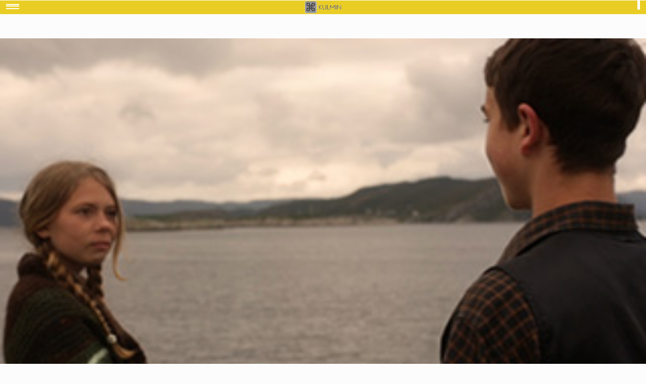

--- FILE ---
content_type: text/html; charset=UTF-8
request_url: http://m.kulmin.no/refsneshagen-deutsch/
body_size: 8539
content:
<!DOCTYPE html>
<html lang="nb-NO" class="no-js">
<head>

<meta charset="UTF-8">
  <meta name="viewport" content="width=device-width, initial-scale=1.0, maximum-scale=1.0, user-scalable=no" />
	<link rel="profile" href="http://gmpg.org/xfn/11">
	<link rel="pingback" href="http://m.kulmin.no/xmlrpc.php">
	<title>Refsneshagen &#8211; Deutsch &#8211; Kulmin</title>
<meta name='robots' content='max-image-preview:large' />
	<style>img:is([sizes="auto" i], [sizes^="auto," i]) { contain-intrinsic-size: 3000px 1500px }</style>
	<link rel='dns-prefetch' href='//fonts.googleapis.com' />
<link rel="alternate" type="application/rss+xml" title="Kulmin &raquo; strøm" href="http://m.kulmin.no/feed/" />
<link rel="alternate" type="application/rss+xml" title="Kulmin &raquo; kommentarstrøm" href="http://m.kulmin.no/comments/feed/" />
<link rel="alternate" type="application/rss+xml" title="Kulmin &raquo; Refsneshagen &#8211; Deutsch kommentarstrøm" href="http://m.kulmin.no/refsneshagen-deutsch/feed/" />
<script type="text/javascript">
/* <![CDATA[ */
window._wpemojiSettings = {"baseUrl":"https:\/\/s.w.org\/images\/core\/emoji\/16.0.1\/72x72\/","ext":".png","svgUrl":"https:\/\/s.w.org\/images\/core\/emoji\/16.0.1\/svg\/","svgExt":".svg","source":{"concatemoji":"http:\/\/m.kulmin.no\/wp-includes\/js\/wp-emoji-release.min.js?ver=683516c3c323320845894e6f0726b3ce"}};
/*! This file is auto-generated */
!function(s,n){var o,i,e;function c(e){try{var t={supportTests:e,timestamp:(new Date).valueOf()};sessionStorage.setItem(o,JSON.stringify(t))}catch(e){}}function p(e,t,n){e.clearRect(0,0,e.canvas.width,e.canvas.height),e.fillText(t,0,0);var t=new Uint32Array(e.getImageData(0,0,e.canvas.width,e.canvas.height).data),a=(e.clearRect(0,0,e.canvas.width,e.canvas.height),e.fillText(n,0,0),new Uint32Array(e.getImageData(0,0,e.canvas.width,e.canvas.height).data));return t.every(function(e,t){return e===a[t]})}function u(e,t){e.clearRect(0,0,e.canvas.width,e.canvas.height),e.fillText(t,0,0);for(var n=e.getImageData(16,16,1,1),a=0;a<n.data.length;a++)if(0!==n.data[a])return!1;return!0}function f(e,t,n,a){switch(t){case"flag":return n(e,"\ud83c\udff3\ufe0f\u200d\u26a7\ufe0f","\ud83c\udff3\ufe0f\u200b\u26a7\ufe0f")?!1:!n(e,"\ud83c\udde8\ud83c\uddf6","\ud83c\udde8\u200b\ud83c\uddf6")&&!n(e,"\ud83c\udff4\udb40\udc67\udb40\udc62\udb40\udc65\udb40\udc6e\udb40\udc67\udb40\udc7f","\ud83c\udff4\u200b\udb40\udc67\u200b\udb40\udc62\u200b\udb40\udc65\u200b\udb40\udc6e\u200b\udb40\udc67\u200b\udb40\udc7f");case"emoji":return!a(e,"\ud83e\udedf")}return!1}function g(e,t,n,a){var r="undefined"!=typeof WorkerGlobalScope&&self instanceof WorkerGlobalScope?new OffscreenCanvas(300,150):s.createElement("canvas"),o=r.getContext("2d",{willReadFrequently:!0}),i=(o.textBaseline="top",o.font="600 32px Arial",{});return e.forEach(function(e){i[e]=t(o,e,n,a)}),i}function t(e){var t=s.createElement("script");t.src=e,t.defer=!0,s.head.appendChild(t)}"undefined"!=typeof Promise&&(o="wpEmojiSettingsSupports",i=["flag","emoji"],n.supports={everything:!0,everythingExceptFlag:!0},e=new Promise(function(e){s.addEventListener("DOMContentLoaded",e,{once:!0})}),new Promise(function(t){var n=function(){try{var e=JSON.parse(sessionStorage.getItem(o));if("object"==typeof e&&"number"==typeof e.timestamp&&(new Date).valueOf()<e.timestamp+604800&&"object"==typeof e.supportTests)return e.supportTests}catch(e){}return null}();if(!n){if("undefined"!=typeof Worker&&"undefined"!=typeof OffscreenCanvas&&"undefined"!=typeof URL&&URL.createObjectURL&&"undefined"!=typeof Blob)try{var e="postMessage("+g.toString()+"("+[JSON.stringify(i),f.toString(),p.toString(),u.toString()].join(",")+"));",a=new Blob([e],{type:"text/javascript"}),r=new Worker(URL.createObjectURL(a),{name:"wpTestEmojiSupports"});return void(r.onmessage=function(e){c(n=e.data),r.terminate(),t(n)})}catch(e){}c(n=g(i,f,p,u))}t(n)}).then(function(e){for(var t in e)n.supports[t]=e[t],n.supports.everything=n.supports.everything&&n.supports[t],"flag"!==t&&(n.supports.everythingExceptFlag=n.supports.everythingExceptFlag&&n.supports[t]);n.supports.everythingExceptFlag=n.supports.everythingExceptFlag&&!n.supports.flag,n.DOMReady=!1,n.readyCallback=function(){n.DOMReady=!0}}).then(function(){return e}).then(function(){var e;n.supports.everything||(n.readyCallback(),(e=n.source||{}).concatemoji?t(e.concatemoji):e.wpemoji&&e.twemoji&&(t(e.twemoji),t(e.wpemoji)))}))}((window,document),window._wpemojiSettings);
/* ]]> */
</script>
<link rel='stylesheet' id='bootstrap-css' href='http://m.kulmin.no/wp-content/plugins/easy-bootstrap-shortcodes/styles/bootstrap.min.css?ver=683516c3c323320845894e6f0726b3ce' type='text/css' media='all' />
<link rel='stylesheet' id='bootstrap-fa-icon-css' href='http://m.kulmin.no/wp-content/plugins/easy-bootstrap-shortcodes/styles/font-awesome.min.css?ver=683516c3c323320845894e6f0726b3ce' type='text/css' media='all' />
<style id='wp-emoji-styles-inline-css' type='text/css'>

	img.wp-smiley, img.emoji {
		display: inline !important;
		border: none !important;
		box-shadow: none !important;
		height: 1em !important;
		width: 1em !important;
		margin: 0 0.07em !important;
		vertical-align: -0.1em !important;
		background: none !important;
		padding: 0 !important;
	}
</style>
<link rel='stylesheet' id='wp-block-library-css' href='http://m.kulmin.no/wp-includes/css/dist/block-library/style.min.css?ver=683516c3c323320845894e6f0726b3ce' type='text/css' media='all' />
<style id='classic-theme-styles-inline-css' type='text/css'>
/*! This file is auto-generated */
.wp-block-button__link{color:#fff;background-color:#32373c;border-radius:9999px;box-shadow:none;text-decoration:none;padding:calc(.667em + 2px) calc(1.333em + 2px);font-size:1.125em}.wp-block-file__button{background:#32373c;color:#fff;text-decoration:none}
</style>
<style id='global-styles-inline-css' type='text/css'>
:root{--wp--preset--aspect-ratio--square: 1;--wp--preset--aspect-ratio--4-3: 4/3;--wp--preset--aspect-ratio--3-4: 3/4;--wp--preset--aspect-ratio--3-2: 3/2;--wp--preset--aspect-ratio--2-3: 2/3;--wp--preset--aspect-ratio--16-9: 16/9;--wp--preset--aspect-ratio--9-16: 9/16;--wp--preset--color--black: #000000;--wp--preset--color--cyan-bluish-gray: #abb8c3;--wp--preset--color--white: #ffffff;--wp--preset--color--pale-pink: #f78da7;--wp--preset--color--vivid-red: #cf2e2e;--wp--preset--color--luminous-vivid-orange: #ff6900;--wp--preset--color--luminous-vivid-amber: #fcb900;--wp--preset--color--light-green-cyan: #7bdcb5;--wp--preset--color--vivid-green-cyan: #00d084;--wp--preset--color--pale-cyan-blue: #8ed1fc;--wp--preset--color--vivid-cyan-blue: #0693e3;--wp--preset--color--vivid-purple: #9b51e0;--wp--preset--gradient--vivid-cyan-blue-to-vivid-purple: linear-gradient(135deg,rgba(6,147,227,1) 0%,rgb(155,81,224) 100%);--wp--preset--gradient--light-green-cyan-to-vivid-green-cyan: linear-gradient(135deg,rgb(122,220,180) 0%,rgb(0,208,130) 100%);--wp--preset--gradient--luminous-vivid-amber-to-luminous-vivid-orange: linear-gradient(135deg,rgba(252,185,0,1) 0%,rgba(255,105,0,1) 100%);--wp--preset--gradient--luminous-vivid-orange-to-vivid-red: linear-gradient(135deg,rgba(255,105,0,1) 0%,rgb(207,46,46) 100%);--wp--preset--gradient--very-light-gray-to-cyan-bluish-gray: linear-gradient(135deg,rgb(238,238,238) 0%,rgb(169,184,195) 100%);--wp--preset--gradient--cool-to-warm-spectrum: linear-gradient(135deg,rgb(74,234,220) 0%,rgb(151,120,209) 20%,rgb(207,42,186) 40%,rgb(238,44,130) 60%,rgb(251,105,98) 80%,rgb(254,248,76) 100%);--wp--preset--gradient--blush-light-purple: linear-gradient(135deg,rgb(255,206,236) 0%,rgb(152,150,240) 100%);--wp--preset--gradient--blush-bordeaux: linear-gradient(135deg,rgb(254,205,165) 0%,rgb(254,45,45) 50%,rgb(107,0,62) 100%);--wp--preset--gradient--luminous-dusk: linear-gradient(135deg,rgb(255,203,112) 0%,rgb(199,81,192) 50%,rgb(65,88,208) 100%);--wp--preset--gradient--pale-ocean: linear-gradient(135deg,rgb(255,245,203) 0%,rgb(182,227,212) 50%,rgb(51,167,181) 100%);--wp--preset--gradient--electric-grass: linear-gradient(135deg,rgb(202,248,128) 0%,rgb(113,206,126) 100%);--wp--preset--gradient--midnight: linear-gradient(135deg,rgb(2,3,129) 0%,rgb(40,116,252) 100%);--wp--preset--font-size--small: 13px;--wp--preset--font-size--medium: 20px;--wp--preset--font-size--large: 36px;--wp--preset--font-size--x-large: 42px;--wp--preset--spacing--20: 0.44rem;--wp--preset--spacing--30: 0.67rem;--wp--preset--spacing--40: 1rem;--wp--preset--spacing--50: 1.5rem;--wp--preset--spacing--60: 2.25rem;--wp--preset--spacing--70: 3.38rem;--wp--preset--spacing--80: 5.06rem;--wp--preset--shadow--natural: 6px 6px 9px rgba(0, 0, 0, 0.2);--wp--preset--shadow--deep: 12px 12px 50px rgba(0, 0, 0, 0.4);--wp--preset--shadow--sharp: 6px 6px 0px rgba(0, 0, 0, 0.2);--wp--preset--shadow--outlined: 6px 6px 0px -3px rgba(255, 255, 255, 1), 6px 6px rgba(0, 0, 0, 1);--wp--preset--shadow--crisp: 6px 6px 0px rgba(0, 0, 0, 1);}:where(.is-layout-flex){gap: 0.5em;}:where(.is-layout-grid){gap: 0.5em;}body .is-layout-flex{display: flex;}.is-layout-flex{flex-wrap: wrap;align-items: center;}.is-layout-flex > :is(*, div){margin: 0;}body .is-layout-grid{display: grid;}.is-layout-grid > :is(*, div){margin: 0;}:where(.wp-block-columns.is-layout-flex){gap: 2em;}:where(.wp-block-columns.is-layout-grid){gap: 2em;}:where(.wp-block-post-template.is-layout-flex){gap: 1.25em;}:where(.wp-block-post-template.is-layout-grid){gap: 1.25em;}.has-black-color{color: var(--wp--preset--color--black) !important;}.has-cyan-bluish-gray-color{color: var(--wp--preset--color--cyan-bluish-gray) !important;}.has-white-color{color: var(--wp--preset--color--white) !important;}.has-pale-pink-color{color: var(--wp--preset--color--pale-pink) !important;}.has-vivid-red-color{color: var(--wp--preset--color--vivid-red) !important;}.has-luminous-vivid-orange-color{color: var(--wp--preset--color--luminous-vivid-orange) !important;}.has-luminous-vivid-amber-color{color: var(--wp--preset--color--luminous-vivid-amber) !important;}.has-light-green-cyan-color{color: var(--wp--preset--color--light-green-cyan) !important;}.has-vivid-green-cyan-color{color: var(--wp--preset--color--vivid-green-cyan) !important;}.has-pale-cyan-blue-color{color: var(--wp--preset--color--pale-cyan-blue) !important;}.has-vivid-cyan-blue-color{color: var(--wp--preset--color--vivid-cyan-blue) !important;}.has-vivid-purple-color{color: var(--wp--preset--color--vivid-purple) !important;}.has-black-background-color{background-color: var(--wp--preset--color--black) !important;}.has-cyan-bluish-gray-background-color{background-color: var(--wp--preset--color--cyan-bluish-gray) !important;}.has-white-background-color{background-color: var(--wp--preset--color--white) !important;}.has-pale-pink-background-color{background-color: var(--wp--preset--color--pale-pink) !important;}.has-vivid-red-background-color{background-color: var(--wp--preset--color--vivid-red) !important;}.has-luminous-vivid-orange-background-color{background-color: var(--wp--preset--color--luminous-vivid-orange) !important;}.has-luminous-vivid-amber-background-color{background-color: var(--wp--preset--color--luminous-vivid-amber) !important;}.has-light-green-cyan-background-color{background-color: var(--wp--preset--color--light-green-cyan) !important;}.has-vivid-green-cyan-background-color{background-color: var(--wp--preset--color--vivid-green-cyan) !important;}.has-pale-cyan-blue-background-color{background-color: var(--wp--preset--color--pale-cyan-blue) !important;}.has-vivid-cyan-blue-background-color{background-color: var(--wp--preset--color--vivid-cyan-blue) !important;}.has-vivid-purple-background-color{background-color: var(--wp--preset--color--vivid-purple) !important;}.has-black-border-color{border-color: var(--wp--preset--color--black) !important;}.has-cyan-bluish-gray-border-color{border-color: var(--wp--preset--color--cyan-bluish-gray) !important;}.has-white-border-color{border-color: var(--wp--preset--color--white) !important;}.has-pale-pink-border-color{border-color: var(--wp--preset--color--pale-pink) !important;}.has-vivid-red-border-color{border-color: var(--wp--preset--color--vivid-red) !important;}.has-luminous-vivid-orange-border-color{border-color: var(--wp--preset--color--luminous-vivid-orange) !important;}.has-luminous-vivid-amber-border-color{border-color: var(--wp--preset--color--luminous-vivid-amber) !important;}.has-light-green-cyan-border-color{border-color: var(--wp--preset--color--light-green-cyan) !important;}.has-vivid-green-cyan-border-color{border-color: var(--wp--preset--color--vivid-green-cyan) !important;}.has-pale-cyan-blue-border-color{border-color: var(--wp--preset--color--pale-cyan-blue) !important;}.has-vivid-cyan-blue-border-color{border-color: var(--wp--preset--color--vivid-cyan-blue) !important;}.has-vivid-purple-border-color{border-color: var(--wp--preset--color--vivid-purple) !important;}.has-vivid-cyan-blue-to-vivid-purple-gradient-background{background: var(--wp--preset--gradient--vivid-cyan-blue-to-vivid-purple) !important;}.has-light-green-cyan-to-vivid-green-cyan-gradient-background{background: var(--wp--preset--gradient--light-green-cyan-to-vivid-green-cyan) !important;}.has-luminous-vivid-amber-to-luminous-vivid-orange-gradient-background{background: var(--wp--preset--gradient--luminous-vivid-amber-to-luminous-vivid-orange) !important;}.has-luminous-vivid-orange-to-vivid-red-gradient-background{background: var(--wp--preset--gradient--luminous-vivid-orange-to-vivid-red) !important;}.has-very-light-gray-to-cyan-bluish-gray-gradient-background{background: var(--wp--preset--gradient--very-light-gray-to-cyan-bluish-gray) !important;}.has-cool-to-warm-spectrum-gradient-background{background: var(--wp--preset--gradient--cool-to-warm-spectrum) !important;}.has-blush-light-purple-gradient-background{background: var(--wp--preset--gradient--blush-light-purple) !important;}.has-blush-bordeaux-gradient-background{background: var(--wp--preset--gradient--blush-bordeaux) !important;}.has-luminous-dusk-gradient-background{background: var(--wp--preset--gradient--luminous-dusk) !important;}.has-pale-ocean-gradient-background{background: var(--wp--preset--gradient--pale-ocean) !important;}.has-electric-grass-gradient-background{background: var(--wp--preset--gradient--electric-grass) !important;}.has-midnight-gradient-background{background: var(--wp--preset--gradient--midnight) !important;}.has-small-font-size{font-size: var(--wp--preset--font-size--small) !important;}.has-medium-font-size{font-size: var(--wp--preset--font-size--medium) !important;}.has-large-font-size{font-size: var(--wp--preset--font-size--large) !important;}.has-x-large-font-size{font-size: var(--wp--preset--font-size--x-large) !important;}
:where(.wp-block-post-template.is-layout-flex){gap: 1.25em;}:where(.wp-block-post-template.is-layout-grid){gap: 1.25em;}
:where(.wp-block-columns.is-layout-flex){gap: 2em;}:where(.wp-block-columns.is-layout-grid){gap: 2em;}
:root :where(.wp-block-pullquote){font-size: 1.5em;line-height: 1.6;}
</style>
<link rel='stylesheet' id='gfont-css' href='https://fonts.googleapis.com/css?family=Source+Sans+Pro%3A300%2C400%2C400italic%2C600%2C700%2C700italic%2C900%2C600italic%7COswald%3A400%2C700%7CDroid+Serif%3A400%2C700%2C700italic%2C400italic%7CQuicksand%3A400%2C700%7CRoboto%3A400%2C300%2C300italic%2C400italic%2C500%2C700%2C700italic%7CMuli%3A400%2C300%7CPacifico&#038;subset=latin%2Clatin-ext&#038;ver=1.0' type='text/css' media='all' />
<link rel='stylesheet' id='jqm-theme-style-css' href='http://m.kulmin.no/wp-content/themes/nightly-mobile/assets/css/jqeury.mobile.theme.min.css?ver=1.0' type='text/css' media='all' />
<link rel='stylesheet' id='jqm-style-css' href='http://m.kulmin.no/wp-content/themes/nightly-mobile/assets/css/jquery.mobile.min.css?ver=1.0' type='text/css' media='all' />
<link rel='stylesheet' id='font-awesome-style-css' href='http://m.kulmin.no/wp-content/themes/nightly-mobile/assets/css/font-awesome.min.css?ver=1.0' type='text/css' media='all' />
<link rel='stylesheet' id='owl-style-css' href='http://m.kulmin.no/wp-content/themes/nightly-mobile/assets/css/owl.carousel.css?ver=1.0' type='text/css' media='all' />
<link rel='stylesheet' id='main-style-css' href='http://m.kulmin.no/wp-content/themes/nightly-mobile/style.css?ver=1.0' type='text/css' media='all' />
<link rel='stylesheet' id='nightly-style-css' href='http://m.kulmin.no/wp-content/themes/nightly-mobile/assets/css/nightly.css?ver=1.0' type='text/css' media='all' />
<link rel='stylesheet' id='nightly-schemes-css' href='http://m.kulmin.no/wp-content/themes/nightly-mobile/assets/css/nightly.color.schemes.css?ver=1.0' type='text/css' media='all' />
<link rel='stylesheet' id='ebs_dynamic_css-css' href='http://m.kulmin.no/wp-content/plugins/easy-bootstrap-shortcodes/styles/ebs_dynamic_css.php?ver=683516c3c323320845894e6f0726b3ce' type='text/css' media='all' />
<link rel='stylesheet' id='redux-google-fonts-nightly_mobile-css' href='http://fonts.googleapis.com/css?family=Helvetica%7CSource+Sans+Pro%3A700%2C400%7CMuli%7CQuicksand&#038;subset=latin&#038;ver=1472652424' type='text/css' media='all' />
<link rel='stylesheet' id='owl-theme-style-css' href='http://m.kulmin.no/wp-content/plugins/luke-slider/src/owl.theme.css?ver=1.0' type='text/css' media='all' />
<script type="text/javascript" src="http://m.kulmin.no/wp-includes/js/jquery/jquery.min.js?ver=3.7.1" id="jquery-core-js"></script>
<script type="text/javascript" src="http://m.kulmin.no/wp-includes/js/jquery/jquery-migrate.min.js?ver=3.4.1" id="jquery-migrate-js"></script>
<script type="text/javascript" src="http://m.kulmin.no/wp-content/plugins/easy-bootstrap-shortcodes/js/bootstrap.min.js?ver=683516c3c323320845894e6f0726b3ce" id="bootstrap-js"></script>
<script type="text/javascript" src="http://m.kulmin.no/wp-content/plugins/luke-slider/src/owl.script.js?ver=1.0" id="home-slider-script-js"></script>
<link rel="https://api.w.org/" href="http://m.kulmin.no/wp-json/" /><link rel="alternate" title="JSON" type="application/json" href="http://m.kulmin.no/wp-json/wp/v2/posts/282" /><link rel="EditURI" type="application/rsd+xml" title="RSD" href="http://m.kulmin.no/xmlrpc.php?rsd" />

<link rel="canonical" href="http://m.kulmin.no/refsneshagen-deutsch/" />
<link rel='shortlink' href='http://m.kulmin.no/?p=282' />
<link rel="alternate" title="oEmbed (JSON)" type="application/json+oembed" href="http://m.kulmin.no/wp-json/oembed/1.0/embed?url=http%3A%2F%2Fm.kulmin.no%2Frefsneshagen-deutsch%2F" />
<link rel="alternate" title="oEmbed (XML)" type="text/xml+oembed" href="http://m.kulmin.no/wp-json/oembed/1.0/embed?url=http%3A%2F%2Fm.kulmin.no%2Frefsneshagen-deutsch%2F&#038;format=xml" />
<style type="text/css" id="custom-background-css">
body.custom-background { background-image: url("http://m.kulmin.no/wp-content/uploads/2016/08/Stykket-1.jpg"); background-position: left top; background-size: auto; background-repeat: repeat; background-attachment: scroll; }
</style>
	<style type="text/css" title="dynamic-css" class="options-output">[data-role=header] .header-title, .sidebar-style-nightly [data-role=header] .header-title, .sidebar-style-banana [data-role=header] .header-title, .sidebar-style-material [data-role=header] .header-title, .sidebar-style-deep-sea [data-role=header] .header-title, .sidebar-style-sky-blue [data-role=header] .header-title, .sidebar-style-space-myst [data-role=header] .header-title{font-family:Helvetica;font-weight:normal;font-style:normal;}#left-sidebar ul li a{font-family:"Source Sans Pro";font-weight:700;font-style:normal;font-size:18px;}[data-role=panel] .widget ul li a, .sidebar-style-nightly #left-sidebar .widget ul li a,.sidebar-style-light #left-sidebar .widget ul li a, .sidebar-style-banana #left-sidebar .widget ul li a,.sidebar-style-material #left-sidebar .widget ul li a,.sidebar-style-sky-blue #left-sidebar .widget ul li a,.sidebar-style-deep-sea #left-sidebar .widget ul li a,.sidebar-style-space-myst #left-sidebar .widget ul li a,.sidebar-style-breathe #left-sidebar .widget ul li a{font-family:Muli;font-weight:normal;font-style:normal;font-size:18px;}h1,h2,h3,h4,h5,h6{font-family:Quicksand;font-weight:normal;font-style:normal;}.ui-content p{font-family:"Source Sans Pro";font-weight:400;font-style:normal;font-size:18px;}</style></head>

<body class="wp-singular post-template-default single single-post postid-282 single-format-standard custom-background wp-theme-nightly-mobile sidebar-style-nightly header-thinline-auto">

    <div data-role="page" data-theme="a">

				

	<div data-role="panel" data-display="push" id="left-sidebar" data-theme="a" >

			<ul data-role="listview" class="nightly-main-navigation">
			<ul data-role="listview"><li id="menu-item-152" class="menu-item menu-item-type-post_type menu-item-object-page menu-item-152"><a href="http://m.kulmin.no/refsnes/" title="glyphicon-tree-conifer"><i class="fa fa-compass fa-fw"></i>Kulturmiljø Refsnes</a></li>
<li id="menu-item-10" class="menu-item menu-item-type-taxonomy menu-item-object-category menu-item-10"><a href="http://m.kulmin.no/category/kulturminner/"><i class="fa fa-navicon fa-fw"></i>Kulturminner</a></li>
<li id="menu-item-28" class="menu-item menu-item-type-post_type menu-item-object-page menu-item-28"><a href="http://m.kulmin.no/kart/"><i class="fa fa-map-o fa-fw"></i>Kart</a></li>
<li id="menu-item-15" class="menu-item menu-item-type-post_type menu-item-object-page menu-item-15"><a href="http://m.kulmin.no/hva-er-kulmin/"><i class="fa fa-question-circle-o fa-fw"></i>Hva er Kulmin?</a></li>
<li id="menu-item-12" class="menu-item menu-item-type-taxonomy menu-item-object-category menu-item-12"><a href="http://m.kulmin.no/category/heritagesites/"><i class="fa fa-navicon fa-fw"></i>English Version</a></li>
<li id="menu-item-569" class="menu-item menu-item-type-post_type menu-item-object-page menu-item-home menu-item-569"><a href="http://m.kulmin.no/"><i class="fa fa-home fa-fw"></i>Hjem</a></li>
</ul>		</ul>

		
	</div>

    <div data-role="panel" data-display="push" id="right-sidebar" data-position="right" data-theme="d">
    		 <aside id="search-2" class="widget widget_search"><form role="search" method="get" class="nightly-searchform" action="http://m.kulmin.no/">
	<label class="screen-reader-text" for="s"></label>
    <input data-role="none" class="nightly-input" type="text" name="s" id="s" placeholder="Search on website" value=""/>
    <input data-role="none" class="nightly-button" type="submit" name="submit" value="&#xf002;" />
</form></aside>    </div> <!-- #right-sidebar -->

	        <div data-role="header" class="main-header" data-tap-toggle="false" data-theme="a">

	        	        	<a href='#' data-role="none" class="a-sidebar" id="a-sidebar"></a>
	        

	            		            <div class="header-logo">
                                      <img src="http://m.kulmin.no/wp-content/uploads/2014/06/login-logo.png" alt="Kulmin" />
                  			          </div>
	            
	            	                <span id="a-right-sidebar"></span>
	            	        </div> <!-- .header -->

        
        <div data-role="content">

	<div class="blog">

		
<article id="post-282" class="item post-282 post type-post status-publish format-standard has-post-thumbnail hentry category-deutsch">

<img width="320" height="195" src="http://m.kulmin.no/wp-content/uploads/2013/06/refsneshagen_webapp.jpg" class="fullwidth wp-post-image" alt="" decoding="async" fetchpriority="high" srcset="http://m.kulmin.no/wp-content/uploads/2013/06/refsneshagen_webapp.jpg 320w, http://m.kulmin.no/wp-content/uploads/2013/06/refsneshagen_webapp-300x182.jpg 300w" sizes="(max-width: 320px) 100vw, 320px" />
<span class="categories-links" data-theme="a"><ul class="post-categories">
	<li><a href="http://m.kulmin.no/category/deutsch/" rel="category tag">Deutsch</a></li></ul></span>
	<header class="entry-header">
		<h2>Refsneshagen &#8211; Deutsch</h2>	</header><!-- .entry-header -->

	<span class="blog-date"><time class="entry-date" datetime="2013-08-26T20:29:15+02:00">august 26th, 2013</time></span>
	<div class="entry-content blog-prologue">
		<p><iframe width="290" height="218" src="//www.youtube.com/embed/prhbdmsdTAw?rel=0" frameborder="0" allowfullscreen></iframe></p>
<a href="http://m.kulmin.no/refsneshagen/"><button data-role="none" class="nightly-button" data-theme="c">Norsk</button></a>
<a href="http://m.kulmin.no/the-refsneshagen-homestead/"><button data-role="none" class="nightly-button" data-theme="c">English</button></a>
<p>Eines Tages im Sommer 1913</p>
<p>Olai hüpft entlang der Straße nach Refsneshagen. In seiner Tasche hat er den Brief an Onkel Ola in Amerika. Er beeilt sich ein wenig, da seine Mutter gesagt hat, er soll gleich wieder nach Hause kommen, das Mittagessen ist gleich fertig.</p>
<p>Er kennt die Straße gut, die ist er  viele Male mit seinem Vater gegangen. Wie im letzten Jahr, als sie hinüber liefen um den riesigen Fang zu prüfen, den die Heringsfischer nach Wochen auf See nach Hause gebracht haben, oder zu Weihnachten, als Großvater mit dem Boot von Lensvika kam.</p>
<p>Es ist immer so viel los auf dem Kai und Olai kann sich nicht zurückhalten, als er das Geräusch von Dampf in der Bucht hört. Es ist immer spannend zu sehen, wen und was das Boot mit sich führt. In ein paar Schritten ist er unten am Kai angekommen. Viele warten auf das Boot. An der Kaispitze steht Anna vom Nachbarhof. Sie hat sich fein gemacht in ihren besten Kleidern. </p>
<p>Olai hat früher viel mit Anna gespielt als sie noch klein waren, aber jetzt hat sie eine Anstellung gefunden als Dienstmädchen in der Stadt. Sie ist auf dem Weg zurück nach einem kurzen Besuch auf dem heimatlichen Hof. Auf dem Kai stehen viele Kisten mit frisch gefangenem Lachs von der Vorpe auf Refsneset, bereit an Bord des Dampfers entladen zu werden. Vielleicht landet der Lachs am Ende in England! Olai träumt davon eines Tages mit dem Dampfschiff in die Stadt zu  kommen, aber es wird nicht sein bevor er konfirmiert ist. Also wird er noch ein paar Jahre warten müssen.</p>
<p>Aber der Brief! Er darf den Brief nicht vergessen, der soll mit dem Schiff nach Trondheim. Er beeilt sich den Hügel hinauf und stolpert fast über ein paar Kerle, die dort sitzen und Poker spielen während sie warten. Im Kolonialwarenladen und der Post spürt er dass er Hunger hat. Der Geruch von Ingeborgs frisch gebackenen  Brötchen aus der Bäckerei im Keller ist fast mehr als er aushalten kann. Auch auf der Ladentheke stehen Sachen, die locken. Süßigkeiten in vielen Farben und ein Glas mit Karamell. Ja, jetzt wo er so hungrig ist riecht sogar der frisch gemahlene Kaffee richtig gut. Aber Olai hat nicht mehr Geld mit als die Kosten, um einen Brief zu senden. Er schafft es gerade noch bevor die Posttasche mit den Briefen auf den Boden und an Bord des Schiffes geladen wird.        </p>
	</div><!-- .entry-content -->

	
	
  

</article><!-- #post-## -->

<div id="comments" class="comments-area">

	
		
	<h4 class="comment-title-reply"><span class="fa fa-pencil"></span>Leave a reply</h4>

		<div id="respond" class="comment-respond">
		<h3 id="reply-title" class="comment-reply-title"> <small><a rel="nofollow" id="cancel-comment-reply-link" href="/refsneshagen-deutsch/#respond" style="display:none;">Avbryt svar</a></small></h3><form action="http://m.kulmin.no/wp-comments-post.php" method="post" id="commentform" class="comment-form"><p class="comment-notes"><span id="email-notes">Din e-postadresse vil ikke bli publisert.</span> <span class="required-field-message">Obligatoriske felt er merket med <span class="required">*</span></span></p><p><textarea data-role="none" class="nightly-input" id="comment" name="comment" cols="25" rows="8" aria-required="true" placeholder="Comment *"></textarea></p><p class="comment-form-author"><input data-role="none" class="nightly-input" id="author" name="author" type="text" value="" size="30" placeholder="Name *" /></p>
<p class="comment-form-email"><input data-role="none" class="nightly-input" id="email" name="email" type="text" value="" size="30" placeholder="Email *" /></p>

<p class="form-submit"><input type="submit" data-role="none" data-theme="a" class="nightly-button" value="Post Comment" /> <input type='hidden' name='comment_post_ID' value='282' id='comment_post_ID' />
<input type='hidden' name='comment_parent' id='comment_parent' value='0' />
</p><p style="display: none;"><input type="hidden" id="akismet_comment_nonce" name="akismet_comment_nonce" value="5072511eff" /></p><p style="display: none !important;" class="akismet-fields-container" data-prefix="ak_"><label>&#916;<textarea name="ak_hp_textarea" cols="45" rows="8" maxlength="100"></textarea></label><input type="hidden" id="ak_js_1" name="ak_js" value="120"/><script>document.getElementById( "ak_js_1" ).setAttribute( "value", ( new Date() ).getTime() );</script></p></form>	</div><!-- #respond -->
	
</div><!-- .comments-area -->

	</div><!-- .blog area -->


    </div>
			
		<div data-role="footer" data-theme="none" data-border="false" data-tap-toggle="false" class="main-footer">
		
							
		    <p class="align-center">© 2016 Kulmin</p>
		</div> 
		
			

	</div><!-- end page -->
	<script type="speculationrules">
{"prefetch":[{"source":"document","where":{"and":[{"href_matches":"\/*"},{"not":{"href_matches":["\/wp-*.php","\/wp-admin\/*","\/wp-content\/uploads\/*","\/wp-content\/*","\/wp-content\/plugins\/*","\/wp-content\/themes\/nightly-mobile\/*","\/*\\?(.+)"]}},{"not":{"selector_matches":"a[rel~=\"nofollow\"]"}},{"not":{"selector_matches":".no-prefetch, .no-prefetch a"}}]},"eagerness":"conservative"}]}
</script>
<script type="text/javascript" src="http://m.kulmin.no/wp-includes/js/comment-reply.min.js?ver=683516c3c323320845894e6f0726b3ce" id="comment-reply-js" async="async" data-wp-strategy="async"></script>
<script type="text/javascript" src="http://m.kulmin.no/wp-content/themes/nightly-mobile/assets/js/owl.carousel.min.js?ver=1.0" id="owl-scripts-js"></script>
<script type="text/javascript" src="http://m.kulmin.no/wp-content/themes/nightly-mobile/assets/js/nightly.js?ver=1.0" id="nightly-scripts-js"></script>
<script type="text/javascript" src="http://m.kulmin.no/wp-content/themes/nightly-mobile/assets/js/jquery.mobile.min.js?ver=1.0" id="jquery-mobile-js"></script>
<script defer type="text/javascript" src="http://m.kulmin.no/wp-content/plugins/akismet/_inc/akismet-frontend.js?ver=1755066923" id="akismet-frontend-js"></script>
</body>
</html>

--- FILE ---
content_type: text/css
request_url: http://m.kulmin.no/wp-content/themes/nightly-mobile/assets/css/jquery.mobile.min.css?ver=1.0
body_size: 10349
content:
/*! jQuery Mobile v1.4.5 | Copyright 2010, 2014 jQuery Foundation, Inc. | jquery.org/license */

/* * jQuery Mobile v1.4.5 * http://jquerymobile.com * * Copyright 2010,2014 jQuery Foundation,Inc. and other contributors * Released under the MIT license. * http://jquery.org/license * */ .ui-mobile,.ui-mobile body{height:99.9%;}.ui-mobile fieldset,.ui-page{padding:0;margin:0;}.ui-mobile a img,.ui-mobile fieldset{border-width:0;}.ui-mobile fieldset{min-width:0;}@-moz-document url-prefix(){.ui-mobile fieldset{display:table-column;vertical-align:middle;}}.ui-mobile-viewport{margin:0;overflow-x:visible;-webkit-text-size-adjust:100%;-ms-text-size-adjust:none;-webkit-tap-highlight-color:rgba(0,0,0,0);}body.ui-mobile-viewport,div.ui-mobile-viewport{overflow-x:hidden;}.ui-mobile [data-role=page],.ui-mobile [data-role=dialog],.ui-page{top:0;left:0;width:100%;min-height:100%;position:absolute;display:none;border:0;}.ui-page{outline:none;}.ui-mobile .ui-page-active{display:block;overflow:visible;overflow-x:hidden;}@media screen and (orientation:portrait){.ui-mobile .ui-page{min-height:420px;}}@media screen and (orientation:landscape){.ui-mobile .ui-page{min-height:300px;}}.ui-mobile-rendering > *{visibility:hidden;}.ui-nojs{position:absolute !important;height:1px;width:1px;overflow:hidden;clip:rect(1px,1px,1px,1px);}.ui-loading .ui-loader{display:block;}.ui-loader{display:none;z-index:9999999;position:fixed;top:50%;left:50%;border:0;}.ui-loader-default{background:none;filter:Alpha(Opacity=18);opacity:.18;width:2.875em;height:2.875em;margin-left:-1.4375em;margin-top:-1.4375em;}.ui-loader-verbose{width:12.5em;filter:Alpha(Opacity=88);opacity:.88;box-shadow:0 1px 1px -1px #fff;height:auto;margin-left:-6.875em;margin-top:-2.6875em;padding:.625em;}.ui-loader-default h1{font-size:0;width:0;height:0;overflow:hidden;}.ui-loader-verbose h1{font-size:1em;margin:0;text-align:center;}.ui-loader .ui-icon-loading{background-color:#000;display:block;margin:0;width:2.75em;height:2.75em;padding:.0625em;-webkit-border-radius:2.25em;border-radius:2.25em;}.ui-loader-verbose .ui-icon-loading{margin:0 auto .625em;filter:Alpha(Opacity=75);opacity:.75;}.ui-loader-textonly{padding:.9375em;margin-left:-7.1875em;}.ui-loader-textonly .ui-icon-loading{display:none;}.ui-loader-fakefix{position:absolute;}.ui-bar,.ui-body{position:relative;padding:.4em 1em;overflow:hidden;display:block;clear:both;}.ui-bar h1,.ui-bar h2,.ui-bar h3,.ui-bar h4,.ui-bar h5,.ui-bar h6{margin:0;padding:0;font-size:1em;display:inline-block;}.ui-header,.ui-footer{border-width:1px 0;border-style:solid;position:relative;}.ui-header:empty,.ui-footer:empty{min-height:2.6875em;}.ui-header .ui-title,.ui-footer .ui-title{font-size:1em;min-height:1.1em;text-align:center;display:block;margin:0 30%;padding:.7em 0;text-overflow:ellipsis;overflow:hidden;white-space:nowrap;outline:0 !important;}.ui-footer .ui-title{margin:0 1em;}.ui-content{border-width:0;overflow:visible;overflow-x:hidden;padding:1em;}.ui-corner-all > .ui-header:first-child,.ui-corner-all > .ui-content:first-child,.ui-corner-all > .ui-footer:first-child{-webkit-border-top-left-radius:inherit;border-top-left-radius:inherit;-webkit-border-top-right-radius:inherit;border-top-right-radius:inherit;}.ui-corner-all > .ui-header:last-child,.ui-corner-all > .ui-content:last-child,.ui-corner-all > .ui-footer:last-child{-webkit-border-bottom-left-radius:inherit;border-bottom-left-radius:inherit;-webkit-border-bottom-right-radius:inherit;border-bottom-right-radius:inherit;}.ui-mobile label,.ui-controlgroup-label{display:block;margin:0 0 .4em;}.ui-hide-label > label,.ui-hide-label .ui-controlgroup-label,.ui-hide-label .ui-rangeslider label,.ui-hidden-accessible{position:absolute !important;height:1px;width:1px;overflow:hidden;clip:rect(1px,1px,1px,1px);}.ui-screen-hidden{display:none !important;}.ui-field-contain,.ui-mobile fieldset.ui-field-contain{display:block;position:relative;overflow:visible;clear:both;padding:.8em 0;}.ui-field-contain > label ~ [class*="ui-"],.ui-field-contain .ui-controlgroup-controls{margin:0;}.ui-field-contain:last-child{border-bottom-width:0;}@media (min-width:28em){.ui-field-contain,.ui-mobile fieldset.ui-field-contain{padding:0;margin:1em 0;border-bottom-width:0;}.ui-field-contain:before,.ui-field-contain:after{content:"";display:table;}.ui-field-contain:after{clear:both;}.ui-field-contain > label,.ui-field-contain .ui-controlgroup-label,.ui-field-contain > .ui-rangeslider > label{float:left;width:20%;margin:.5em 2% 0 0;}.ui-popup .ui-field-contain > label,.ui-popup .ui-field-contain .ui-controlgroup-label,.ui-popup .ui-field-contain > .ui-rangeslider > label{float:none;width:auto;margin:0 0 .4em;}.ui-field-contain > label ~ [class*="ui-"],.ui-field-contain .ui-controlgroup-controls{float:left;width:78%;-webkit-box-sizing:border-box;-moz-box-sizing:border-box;box-sizing:border-box;}.ui-hide-label > label ~ [class*="ui-"],.ui-hide-label .ui-controlgroup-controls,.ui-popup .ui-field-contain > label ~ [class*="ui-"],.ui-popup .ui-field-contain .ui-controlgroup-controls{float:none;width:100%;}.ui-field-contain > label ~ .ui-btn-inline{width:auto;margin-right:.625em;}.ui-field-contain > label ~ .ui-btn-inline.ui-btn-icon-notext{width:1.75em;}}.ui-grid-a,.ui-grid-b,.ui-grid-c,.ui-grid-d,.ui-grid-solo{overflow:hidden;}.ui-block-a,.ui-block-b,.ui-block-c,.ui-block-d,.ui-block-e{margin:0;padding:0;border:0;float:left;min-height:1px;-webkit-box-sizing:border-box;-moz-box-sizing:border-box;box-sizing:border-box;}.ui-block-a{clear:left;}ul.ui-grid-a,ul.ui-grid-b,ul.ui-grid-c,ul.ui-grid-d,ul.ui-grid-solo,li.ui-block-a,li.ui-block-b,li.ui-block-c,li.ui-block-d,li.ui-block-e{margin-left:0;margin-right:0;padding:0;list-style:none;}[class*="ui-block-"] > button.ui-btn{margin-right:0;margin-left:0;}[class*="ui-block-"] > .ui-btn,[class*="ui-block-"] > .ui-select,[class*="ui-block-"] > .ui-checkbox,[class*="ui-block-"] > .ui-radio,[class*="ui-block-"] > button.ui-btn-inline,[class*="ui-block-"] > button.ui-btn-icon-notext,.ui-header [class*="ui-block-"] > button.ui-btn,.ui-footer [class*="ui-block-"] > button.ui-btn{margin-right:.3125em;margin-left:.3125em;}.ui-grid-a > .ui-block-a,.ui-grid-a > .ui-block-b{width:50%;}.ui-grid-b > .ui-block-a,.ui-grid-b > .ui-block-b,.ui-grid-b > .ui-block-c{width:33.333%;}.ui-grid-c > .ui-block-a,.ui-grid-c > .ui-block-b,.ui-grid-c > .ui-block-c,.ui-grid-c > .ui-block-d{width:25%;}.ui-grid-d > .ui-block-a,.ui-grid-d > .ui-block-b,.ui-grid-d > .ui-block-c,.ui-grid-d > .ui-block-d,.ui-grid-d > .ui-block-e{width:20%;}.ui-grid-solo > .ui-block-a{width:100%;float:none;}@media (max-width:35em){.ui-responsive > .ui-block-a,.ui-responsive > .ui-block-b,.ui-responsive > .ui-block-c,.ui-responsive > .ui-block-d,.ui-responsive > .ui-block-e{width:100%;float:none;}}.ui-mobile-viewport-transitioning,.ui-mobile-viewport-transitioning .ui-page{width:100%;height:100%;overflow:hidden;-webkit-box-sizing:border-box;-moz-box-sizing:border-box;box-sizing:border-box;}.ui-page-pre-in{opacity:0;}.in{-webkit-animation-timing-function:ease-out;-webkit-animation-duration:350ms;-moz-animation-timing-function:ease-out;-moz-animation-duration:350ms;animation-timing-function:ease-out;animation-duration:350ms;}.out{-webkit-animation-timing-function:ease-in;-webkit-animation-duration:225ms;-moz-animation-timing-function:ease-in;-moz-animation-duration:225ms;animation-timing-function:ease-in;animation-duration:225ms;}@-webkit-keyframes fadein{from{opacity:0;}to{opacity:1;}}@-moz-keyframes fadein{from{opacity:0;}to{opacity:1;}}@keyframes fadein{from{opacity:0;}to{opacity:1;}}@-webkit-keyframes fadeout{from{opacity:1;}to{opacity:0;}}@-moz-keyframes fadeout{from{opacity:1;}to{opacity:0;}}@keyframes fadeout{from{opacity:1;}to{opacity:0;}}.fade.out{opacity:0;-webkit-animation-duration:125ms;-webkit-animation-name:fadeout;-moz-animation-duration:125ms;-moz-animation-name:fadeout;animation-duration:125ms;animation-name:fadeout;}.fade.in{opacity:1;-webkit-animation-duration:225ms;-webkit-animation-name:fadein;-moz-animation-duration:225ms;-moz-animation-name:fadein;animation-duration:225ms;animation-name:fadein;}.viewport-flip{-webkit-perspective:1000;-moz-perspective:1000;perspective:1000;position:absolute;}.flip{-webkit-backface-visibility:hidden;-webkit-transform:translateX(0);-moz-backface-visibility:hidden;-moz-transform:translateX(0);backface-visibility:hidden;transform:translateX(0);}.flip.out{-webkit-transform:rotateY(-90deg) scale(.9);-webkit-animation-name:flipouttoleft;-webkit-animation-duration:175ms;-moz-transform:rotateY(-90deg) scale(.9);-moz-animation-name:flipouttoleft;-moz-animation-duration:175ms;transform:rotateY(-90deg) scale(.9);animation-name:flipouttoleft;animation-duration:175ms;}.flip.in{-webkit-animation-name:flipintoright;-webkit-animation-duration:225ms;-moz-animation-name:flipintoright;-moz-animation-duration:225ms;animation-name:flipintoright;animation-duration:225ms;}.flip.out.reverse{-webkit-transform:rotateY(90deg) scale(.9);-webkit-animation-name:flipouttoright;-moz-transform:rotateY(90deg) scale(.9);-moz-animation-name:flipouttoright;transform:rotateY(90deg) scale(.9);animation-name:flipouttoright;}.flip.in.reverse{-webkit-animation-name:flipintoleft;-moz-animation-name:flipintoleft;animation-name:flipintoleft;}@-webkit-keyframes flipouttoleft{from{-webkit-transform:rotateY(0);}to{-webkit-transform:rotateY(-90deg) scale(.9);}}@-moz-keyframes flipouttoleft{from{-moz-transform:rotateY(0);}to{-moz-transform:rotateY(-90deg) scale(.9);}}@keyframes flipouttoleft{from{transform:rotateY(0);}to{transform:rotateY(-90deg) scale(.9);}}@-webkit-keyframes flipouttoright{from{-webkit-transform:rotateY(0) ;}to{-webkit-transform:rotateY(90deg) scale(.9);}}@-moz-keyframes flipouttoright{from{-moz-transform:rotateY(0);}to{-moz-transform:rotateY(90deg) scale(.9);}}@keyframes flipouttoright{from{transform:rotateY(0);}to{transform:rotateY(90deg) scale(.9);}}@-webkit-keyframes flipintoleft{from{-webkit-transform:rotateY(-90deg) scale(.9);}to{-webkit-transform:rotateY(0);}}@-moz-keyframes flipintoleft{from{-moz-transform:rotateY(-90deg) scale(.9);}to{-moz-transform:rotateY(0);}}@keyframes flipintoleft{from{transform:rotateY(-90deg) scale(.9);}to{transform:rotateY(0);}}@-webkit-keyframes flipintoright{from{-webkit-transform:rotateY(90deg) scale(.9);}to{-webkit-transform:rotateY(0);}}@-moz-keyframes flipintoright{from{-moz-transform:rotateY(90deg) scale(.9);}to{-moz-transform:rotateY(0);}}@keyframes flipintoright{from{transform:rotateY(90deg) scale(.9);}to{transform:rotateY(0);}}.flow{-webkit-transform-origin:50% 30%;-webkit-box-shadow:0 0 20px rgba(0,0,0,.4);-moz-transform-origin:50% 30%;-moz-box-shadow:0 0 20px rgba(0,0,0,.4);transform-origin:50% 30%;box-shadow:0 0 20px rgba(0,0,0,.4);}.ui-dialog.flow{-webkit-transform-origin:none;-webkit-box-shadow:none;-moz-transform-origin:none;-moz-box-shadow:none;transform-origin:none;box-shadow:none;}.flow.out{-webkit-transform:translateX(-100%) scale(.7);-webkit-animation-name:flowouttoleft;-webkit-animation-timing-function:ease;-webkit-animation-duration:350ms;-moz-transform:translateX(-100%) scale(.7);-moz-animation-name:flowouttoleft;-moz-animation-timing-function:ease;-moz-animation-duration:350ms;transform:translateX(-100%) scale(.7);animation-name:flowouttoleft;animation-timing-function:ease;animation-duration:350ms;}.flow.in{-webkit-transform:translateX(0) scale(1);-webkit-animation-name:flowinfromright;-webkit-animation-timing-function:ease;-webkit-animation-duration:350ms;-moz-transform:translateX(0) scale(1);-moz-animation-name:flowinfromright;-moz-animation-timing-function:ease;-moz-animation-duration:350ms;transform:translateX(0) scale(1);animation-name:flowinfromright;animation-timing-function:ease;animation-duration:350ms;}.flow.out.reverse{-webkit-transform:translateX(100%);-webkit-animation-name:flowouttoright;-moz-transform:translateX(100%);-moz-animation-name:flowouttoright;transform:translateX(100%);animation-name:flowouttoright;}.flow.in.reverse{-webkit-animation-name:flowinfromleft;-moz-animation-name:flowinfromleft;animation-name:flowinfromleft;}@-webkit-keyframes flowouttoleft{0%{-webkit-transform:translateX(0) scale(1);}60%,70%{-webkit-transform:translateX(0) scale(.7);}100%{-webkit-transform:translateX(-100%) scale(.7);}}@-moz-keyframes flowouttoleft{0%{-moz-transform:translateX(0) scale(1);}60%,70%{-moz-transform:translateX(0) scale(.7);}100%{-moz-transform:translateX(-100%) scale(.7);}}@keyframes flowouttoleft{0%{transform:translateX(0) scale(1);}60%,70%{transform:translateX(0) scale(.7);}100%{transform:translateX(-100%) scale(.7);}}@-webkit-keyframes flowouttoright{0%{-webkit-transform:translateX(0) scale(1);}60%,70%{-webkit-transform:translateX(0) scale(.7);}100%{-webkit-transform:translateX(100%) scale(.7);}}@-moz-keyframes flowouttoright{0%{-moz-transform:translateX(0) scale(1);}60%,70%{-moz-transform:translateX(0) scale(.7);}100%{-moz-transform:translateX(100%) scale(.7);}}@keyframes flowouttoright{0%{transform:translateX(0) scale(1);}60%,70%{transform:translateX(0) scale(.7);}100%{transform:translateX(100%) scale(.7);}}@-webkit-keyframes flowinfromleft{0%{-webkit-transform:translateX(-100%) scale(.7);}30%,40%{-webkit-transform:translateX(0) scale(.7);}100%{-webkit-transform:translateX(0) scale(1);}}@-moz-keyframes flowinfromleft{0%{-moz-transform:translateX(-100%) scale(.7);}30%,40%{-moz-transform:translateX(0) scale(.7);}100%{-moz-transform:translateX(0) scale(1);}}@keyframes flowinfromleft{0%{transform:translateX(-100%) scale(.7);}30%,40%{transform:translateX(0) scale(.7);}100%{transform:translateX(0) scale(1);}}@-webkit-keyframes flowinfromright{0%{-webkit-transform:translateX(100%) scale(.7);}30%,40%{-webkit-transform:translateX(0) scale(.7);}100%{-webkit-transform:translateX(0) scale(1);}}@-moz-keyframes flowinfromright{0%{-moz-transform:translateX(100%) scale(.7);}30%,40%{-moz-transform:translateX(0) scale(.7);}100%{-moz-transform:translateX(0) scale(1);}}@keyframes flowinfromright{0%{transform:translateX(100%) scale(.7);}30%,40%{transform:translateX(0) scale(.7);}100%{transform:translateX(0) scale(1);}}.pop{-webkit-transform-origin:50% 50%;-moz-transform-origin:50% 50%;transform-origin:50% 50%;}.pop.in{-webkit-transform:scale(1);-webkit-animation-name:popin;-webkit-animation-duration:350ms;-moz-transform:scale(1);-moz-animation-name:popin;-moz-animation-duration:350ms;transform:scale(1);animation-name:popin;animation-duration:350ms;opacity:1;}.pop.out{-webkit-animation-name:fadeout;-webkit-animation-duration:100ms;-moz-animation-name:fadeout;-moz-animation-duration:100ms;animation-name:fadeout;animation-duration:100ms;opacity:0;}.pop.in.reverse{-webkit-animation-name:fadein;-moz-animation-name:fadein;animation-name:fadein;}.pop.out.reverse{-webkit-transform:scale(.8);-webkit-animation-name:popout;-moz-transform:scale(.8);-moz-animation-name:popout;transform:scale(.8);animation-name:popout;}@-webkit-keyframes popin{from{-webkit-transform:scale(.8);opacity:0;}to{-webkit-transform:scale(1);opacity:1;}}@-moz-keyframes popin{from{-moz-transform:scale(.8);opacity:0;}to{-moz-transform:scale(1);opacity:1;}}@keyframes popin{from{transform:scale(.8);opacity:0;}to{transform:scale(1);opacity:1;}}@-webkit-keyframes popout{from{-webkit-transform:scale(1);opacity:1;}to{-webkit-transform:scale(.8);opacity:0;}}@-moz-keyframes popout{from{-moz-transform:scale(1);opacity:1;}to{-moz-transform:scale(.8);opacity:0;}}@keyframes popout{from{transform:scale(1);opacity:1;}to{transform:scale(.8);opacity:0;}}@-webkit-keyframes slideinfromright{from{-webkit-transform:translate3d(100%,0,0);}to{-webkit-transform:translate3d(0,0,0);}}@-moz-keyframes slideinfromright{from{-moz-transform:translateX(100%);}to{-moz-transform:translateX(0);}}@keyframes slideinfromright{from{transform:translateX(100%);}to{transform:translateX(0);}}@-webkit-keyframes slideinfromleft{from{-webkit-transform:translate3d(-100%,0,0);}to{-webkit-transform:translate3d(0,0,0);}}@-moz-keyframes slideinfromleft{from{-moz-transform:translateX(-100%);}to{-moz-transform:translateX(0);}}@keyframes slideinfromleft{from{transform:translateX(-100%);}to{transform:translateX(0);}}@-webkit-keyframes slideouttoleft{from{-webkit-transform:translate3d(0,0,0);}to{-webkit-transform:translate3d(-100%,0,0);}}@-moz-keyframes slideouttoleft{from{-moz-transform:translateX(0);}to{-moz-transform:translateX(-100%);}}@keyframes slideouttoleft{from{transform:translateX(0);}to{transform:translateX(-100%);}}@-webkit-keyframes slideouttoright{from{-webkit-transform:translate3d(0,0,0);}to{-webkit-transform:translate3d(100%,0,0);}}@-moz-keyframes slideouttoright{from{-moz-transform:translateX(0);}to{-moz-transform:translateX(100%);}}@keyframes slideouttoright{from{transform:translateX(0);}to{transform:translateX(100%);}}.slide.out,.slide.in{-webkit-animation-timing-function:ease-out;-webkit-animation-duration:350ms;-moz-animation-timing-function:ease-out;-moz-animation-duration:350ms;animation-timing-function:ease-out;animation-duration:350ms;}.slide.out{-webkit-transform:translate3d(-100%,0,0);-webkit-animation-name:slideouttoleft;-moz-transform:translateX(-100%);-moz-animation-name:slideouttoleft;transform:translateX(-100%);animation-name:slideouttoleft;}.slide.in{-webkit-transform:translate3d(0,0,0);-webkit-animation-name:slideinfromright;-moz-transform:translateX(0);-moz-animation-name:slideinfromright;transform:translateX(0);animation-name:slideinfromright;}.slide.out.reverse{-webkit-transform:translate3d(100%,0,0);-webkit-animation-name:slideouttoright;-moz-transform:translateX(100%);-moz-animation-name:slideouttoright;transform:translateX(100%);animation-name:slideouttoright;}.slide.in.reverse{-webkit-transform:translate3d(0,0,0);-webkit-animation-name:slideinfromleft;-moz-transform:translateX(0);-moz-animation-name:slideinfromleft;transform:translateX(0);animation-name:slideinfromleft;}.slidedown.out{-webkit-animation-name:fadeout;-webkit-animation-duration:100ms;-moz-animation-name:fadeout;-moz-animation-duration:100ms;animation-name:fadeout;animation-duration:100ms;}.slidedown.in{-webkit-transform:translateY(0);-webkit-animation-name:slideinfromtop;-webkit-animation-duration:250ms;-moz-transform:translateY(0);-moz-animation-name:slideinfromtop;-moz-animation-duration:250ms;transform:translateY(0);animation-name:slideinfromtop;animation-duration:250ms;}.slidedown.in.reverse{-webkit-animation-name:fadein;-webkit-animation-duration:150ms;-moz-animation-name:fadein;-moz-animation-duration:150ms;animation-name:fadein;animation-duration:150ms;}.slidedown.out.reverse{-webkit-transform:translateY(-100%);-webkit-animation-name:slideouttotop;-webkit-animation-duration:200ms;-moz-transform:translateY(-100%);-moz-animation-name:slideouttotop;-moz-animation-duration:200ms;transform:translateY(-100%);animation-name:slideouttotop;animation-duration:200ms;}@-webkit-keyframes slideinfromtop{from{-webkit-transform:translateY(-100%);}to{-webkit-transform:translateY(0);}}@-moz-keyframes slideinfromtop{from{-moz-transform:translateY(-100%);}to{-moz-transform:translateY(0);}}@keyframes slideinfromtop{from{transform:translateY(-100%);}to{transform:translateY(0);}}@-webkit-keyframes slideouttotop{from{-webkit-transform:translateY(0);}to{-webkit-transform:translateY(-100%);}}@-moz-keyframes slideouttotop{from{-moz-transform:translateY(0);}to{-moz-transform:translateY(-100%);}}@keyframes slideouttotop{from{transform:translateY(0);}to{transform:translateY(-100%);}}@-webkit-keyframes fadein{from{opacity:0;}to{opacity:1;}}@-moz-keyframes fadein{from{opacity:0;}to{opacity:1;}}@keyframes fadein{from{opacity:0;}to{opacity:1;}}@-webkit-keyframes fadeout{from{opacity:1;}to{opacity:0;}}@-moz-keyframes fadeout{from{opacity:1;}to{opacity:0;}}@keyframes fadeout{from{opacity:1;}to{opacity:0;}}.fade.out{opacity:0;-webkit-animation-duration:125ms;-webkit-animation-name:fadeout;-moz-animation-duration:125ms;-moz-animation-name:fadeout;animation-duration:125ms;animation-name:fadeout;}.fade.in{opacity:1;-webkit-animation-duration:225ms;-webkit-animation-name:fadein;-moz-animation-duration:225ms;-moz-animation-name:fadein;animation-duration:225ms;animation-name:fadein;}@-webkit-keyframes slideouttoleft{from{-webkit-transform:translate3d(0,0,0);}to{-webkit-transform:translate3d(-100%,0,0);}}@-moz-keyframes slideouttoleft{from{-moz-transform:translateX(0);}to{-moz-transform:translateX(-100%);}}@keyframes slideouttoleft{from{transform:translateX(0);}to{transform:translateX(-100%);}}@-webkit-keyframes slideouttoright{from{-webkit-transform:translate3d(0,0,0);}to{-webkit-transform:translate3d(100%,0,0);}}@-moz-keyframes slideouttoright{from{-moz-transform:translateX(0);}to{-moz-transform:translateX(100%);}}@keyframes slideouttoright{from{transform:translateX(0);}to{transform:translateX(100%);}}.slidefade.out{-webkit-transform:translateX(-100%);-webkit-animation-name:slideouttoleft;-webkit-animation-duration:225ms;-moz-transform:translateX(-100%);-moz-animation-name:slideouttoleft;-moz-animation-duration:225ms;transform:translateX(-100%);animation-name:slideouttoleft;animation-duration:225ms;}.slidefade.in{-webkit-transform:translateX(0);-webkit-animation-name:fadein;-webkit-animation-duration:200ms;-moz-transform:translateX(0);-moz-animation-name:fadein;-moz-animation-duration:200ms;transform:translateX(0);animation-name:fadein;animation-duration:200ms;}.slidefade.out.reverse{-webkit-transform:translateX(100%);-webkit-animation-name:slideouttoright;-webkit-animation-duration:200ms;-moz-transform:translateX(100%);-moz-animation-name:slideouttoright;-moz-animation-duration:200ms;transform:translateX(100%);animation-name:slideouttoright;animation-duration:200ms;}.slidefade.in.reverse{-webkit-transform:translateX(0);-webkit-animation-name:fadein;-webkit-animation-duration:200ms;-moz-transform:translateX(0);-moz-animation-name:fadein;-moz-animation-duration:200ms;transform:translateX(0);animation-name:fadein;animation-duration:200ms;}.slideup.out{-webkit-animation-name:fadeout;-webkit-animation-duration:100ms;-moz-animation-name:fadeout;-moz-animation-duration:100ms;animation-name:fadeout;animation-duration:100ms;}.slideup.in{-webkit-transform:translateY(0);-webkit-animation-name:slideinfrombottom;-webkit-animation-duration:250ms;-moz-transform:translateY(0);-moz-animation-name:slideinfrombottom;-moz-animation-duration:250ms;transform:translateY(0);animation-name:slideinfrombottom;animation-duration:250ms;}.slideup.in.reverse{-webkit-animation-name:fadein;-webkit-animation-duration:150ms;-moz-animation-name:fadein;-moz-animation-duration:150ms;animation-name:fadein;animation-duration:150ms;}.slideup.out.reverse{-webkit-transform:translateY(100%);-webkit-animation-name:slideouttobottom;-webkit-animation-duration:200ms;-moz-transform:translateY(100%);-moz-animation-name:slideouttobottom;-moz-animation-duration:200ms;transform:translateY(100%);animation-name:slideouttobottom;animation-duration:200ms;}@-webkit-keyframes slideinfrombottom{from{-webkit-transform:translateY(100%);}to{-webkit-transform:translateY(0);}}@-moz-keyframes slideinfrombottom{from{-moz-transform:translateY(100%);}to{-moz-transform:translateY(0);}}@keyframes slideinfrombottom{from{transform:translateY(100%);}to{transform:translateY(0);}}@-webkit-keyframes slideouttobottom{from{-webkit-transform:translateY(0);}to{-webkit-transform:translateY(100%);}}@-moz-keyframes slideouttobottom{from{-moz-transform:translateY(0);}to{-moz-transform:translateY(100%);}}@keyframes slideouttobottom{from{transform:translateY(0);}to{transform:translateY(100%);}}.viewport-turn{-webkit-perspective:200px;-moz-perspective:200px;-ms-perspective:200px;perspective:200px;position:absolute;}.turn{-webkit-backface-visibility:hidden;-webkit-transform:translateX(0);-webkit-transform-origin:0;-moz-backface-visibility:hidden;-moz-transform:translateX(0);-moz-transform-origin:0;backface-visibility :hidden;transform:translateX(0);transform-origin:0;}.turn.out{-webkit-transform:rotateY(-90deg) scale(.9);-webkit-animation-name:flipouttoleft;-webkit-animation-duration:125ms;-moz-transform:rotateY(-90deg) scale(.9);-moz-animation-name:flipouttoleft;-moz-animation-duration:125ms;transform:rotateY(-90deg) scale(.9);animation-name:flipouttoleft;animation-duration:125ms;}.turn.in{-webkit-animation-name:flipintoright;-webkit-animation-duration:250ms;-moz-animation-name:flipintoright;-moz-animation-duration:250ms;animation-name:flipintoright;animation-duration:250ms;}.turn.out.reverse{-webkit-transform:rotateY(90deg) scale(.9);-webkit-animation-name:flipouttoright;-moz-transform:rotateY(90deg) scale(.9);-moz-animation-name:flipouttoright;transform:rotateY(90deg) scale(.9);animation-name:flipouttoright;}.turn.in.reverse{-webkit-animation-name:flipintoleft;-moz-animation-name:flipintoleft;animation-name:flipintoleft;}@-webkit-keyframes flipouttoleft{from{-webkit-transform:rotateY(0);}to{-webkit-transform:rotateY(-90deg) scale(.9);}}@-moz-keyframes flipouttoleft{from{-moz-transform:rotateY(0);}to{-moz-transform:rotateY(-90deg) scale(.9);}}@keyframes flipouttoleft{from{transform:rotateY(0);}to{transform:rotateY(-90deg) scale(.9);}}@-webkit-keyframes flipouttoright{from{-webkit-transform:rotateY(0) ;}to{-webkit-transform:rotateY(90deg) scale(.9);}}@-moz-keyframes flipouttoright{from{-moz-transform:rotateY(0);}to{-moz-transform:rotateY(90deg) scale(.9);}}@keyframes flipouttoright{from{transform:rotateY(0);}to{transform:rotateY(90deg) scale(.9);}}@-webkit-keyframes flipintoleft{from{-webkit-transform:rotateY(-90deg) scale(.9);}to{-webkit-transform:rotateY(0);}}@-moz-keyframes flipintoleft{from{-moz-transform:rotateY(-90deg) scale(.9);}to{-moz-transform:rotateY(0);}}@keyframes flipintoleft{from{transform:rotateY(-90deg) scale(.9);}to{transform:rotateY(0);}}@-webkit-keyframes flipintoright{from{-webkit-transform:rotateY(90deg) scale(.9);}to{-webkit-transform:rotateY(0);}}@-moz-keyframes flipintoright{from{-moz-transform:rotateY(90deg) scale(.9);}to{-moz-transform:rotateY(0);}}@keyframes flipintoright{from{transform:rotateY(90deg) scale(.9);}to{transform:rotateY(0);}}.ui-collapsible{margin:0 -1em;}.ui-collapsible-inset,.ui-collapsible-set{margin:.5em 0;}.ui-collapsible-heading{display:block;margin:0;padding:0;position:relative;}.ui-collapsible-heading .ui-btn{text-align:left;margin:0;border-left-width:0;border-right-width:0;}.ui-collapsible-heading .ui-btn-icon-top,.ui-collapsible-heading .ui-btn-icon-bottom{text-align:center;}.ui-collapsible-inset .ui-collapsible-heading .ui-btn{border-right-width:1px;border-left-width:1px;}.ui-collapsible-collapsed + .ui-collapsible:not(.ui-collapsible-inset) > .ui-collapsible-heading .ui-btn{border-top-width:0;}.ui-collapsible-set .ui-collapsible:not(.ui-collapsible-inset) .ui-collapsible-heading .ui-btn{border-top-width:1px;}.ui-collapsible-heading-status{position:absolute !important;height:1px;width:1px;overflow:hidden;clip:rect(1px,1px,1px,1px);}.ui-collapsible-content{display:block;margin:0;padding:.5em 1em;}.ui-collapsible-themed-content .ui-collapsible-content{border-left-width:0;border-right-width:0;border-top-width:0;border-bottom-width:1px;border-style:solid;}.ui-collapsible-inset.ui-collapsible-themed-content .ui-collapsible-content{border-left-width:1px;border-right-width:1px;}.ui-collapsible-inset .ui-collapsible-content{margin:0;}.ui-collapsible-content-collapsed{display:none;}.ui-collapsible-set > .ui-collapsible.ui-corner-all{-webkit-border-radius:0;border-radius:0;}.ui-collapsible-heading,.ui-collapsible-heading > .ui-btn{-webkit-border-radius:inherit;border-radius:inherit;}.ui-collapsible-set .ui-collapsible.ui-first-child{-webkit-border-top-right-radius:inherit;border-top-right-radius:inherit;-webkit-border-top-left-radius:inherit;border-top-left-radius:inherit;}.ui-collapsible-content,.ui-collapsible-set .ui-collapsible.ui-last-child{-webkit-border-bottom-right-radius:inherit;border-bottom-right-radius:inherit;-webkit-border-bottom-left-radius:inherit;border-bottom-left-radius:inherit;}.ui-collapsible-themed-content:not(.ui-collapsible-collapsed) > .ui-collapsible-heading{-webkit-border-bottom-right-radius:0;border-bottom-right-radius:0;-webkit-border-bottom-left-radius:0;border-bottom-left-radius:0;}.ui-collapsible-set .ui-collapsible{margin:-1px -1em 0;}.ui-collapsible-set .ui-collapsible-inset{margin:-1px 0 0;}.ui-collapsible-set .ui-collapsible.ui-first-child{margin-top:0;}.ui-controlgroup,fieldset.ui-controlgroup{padding:0;margin:.5em 0;}.ui-field-contain .ui-controlgroup,.ui-field-contain fieldset.ui-controlgroup{margin:0;}.ui-mini .ui-controlgroup-label{font-size:16px;}.ui-controlgroup.ui-mini .ui-btn-icon-notext,.ui-controlgroup .ui-mini.ui-btn-icon-notext{font-size:inherit;}.ui-controlgroup-controls .ui-btn,.ui-controlgroup-controls .ui-checkbox,.ui-controlgroup-controls .ui-radio,.ui-controlgroup-controls .ui-select{margin:0;}.ui-controlgroup-controls .ui-btn:focus,.ui-controlgroup-controls .ui-btn.ui-focus{z-index:1;}.ui-controlgroup-controls li{list-style:none;}.ui-controlgroup-horizontal .ui-controlgroup-controls{display:inline-block;vertical-align:middle;}.ui-controlgroup-horizontal .ui-controlgroup-controls:before,.ui-controlgroup-horizontal .ui-controlgroup-controls:after{content:"";display:table;}.ui-controlgroup-horizontal .ui-controlgroup-controls:after{clear:both;}.ui-controlgroup-horizontal .ui-controlgroup-controls > .ui-btn,.ui-controlgroup-horizontal .ui-controlgroup-controls li > .ui-btn,.ui-controlgroup-horizontal .ui-controlgroup-controls .ui-checkbox,.ui-controlgroup-horizontal .ui-controlgroup-controls .ui-radio,.ui-controlgroup-horizontal .ui-controlgroup-controls .ui-select{float:left;clear:none;}.ui-controlgroup-horizontal .ui-controlgroup-controls button.ui-btn,.ui-controlgroup-controls .ui-btn-icon-notext{width:auto;}.ui-controlgroup-horizontal .ui-controlgroup-controls .ui-btn-icon-notext,.ui-controlgroup-horizontal .ui-controlgroup-controls button.ui-btn-icon-notext{width:1.5em;}.ui-controlgroup-controls .ui-btn-icon-notext{height:auto;padding:.7em 1em;}.ui-controlgroup-vertical .ui-controlgroup-controls .ui-btn{border-bottom-width:0;}.ui-controlgroup-vertical .ui-controlgroup-controls .ui-btn.ui-last-child{border-bottom-width:1px;}.ui-controlgroup-horizontal .ui-controlgroup-controls .ui-btn{border-right-width:0;}.ui-controlgroup-horizontal .ui-controlgroup-controls .ui-btn.ui-last-child{border-right-width:1px;}.ui-controlgroup-controls .ui-btn-corner-all,.ui-controlgroup-controls .ui-btn.ui-corner-all{-webkit-border-radius:0;border-radius:0;}.ui-controlgroup-controls,.ui-controlgroup-controls .ui-radio,.ui-controlgroup-controls .ui-checkbox,.ui-controlgroup-controls .ui-select,.ui-controlgroup-controls li{-webkit-border-radius:inherit;border-radius:inherit;}.ui-controlgroup-vertical .ui-btn.ui-first-child{-webkit-border-top-left-radius:inherit;border-top-left-radius:inherit;-webkit-border-top-right-radius:inherit;border-top-right-radius:inherit;}.ui-controlgroup-vertical .ui-btn.ui-last-child{-webkit-border-bottom-left-radius:inherit;border-bottom-left-radius:inherit;-webkit-border-bottom-right-radius:inherit;border-bottom-right-radius:inherit;}.ui-controlgroup-horizontal .ui-btn.ui-first-child{-webkit-border-top-left-radius:inherit;border-top-left-radius:inherit;-webkit-border-bottom-left-radius:inherit;border-bottom-left-radius:inherit;}.ui-controlgroup-horizontal .ui-btn.ui-last-child{-webkit-border-top-right-radius:inherit;border-top-right-radius:inherit;-webkit-border-bottom-right-radius:inherit;border-bottom-right-radius:inherit;}.ui-controlgroup-controls a.ui-shadow:not(:focus),.ui-controlgroup-controls button.ui-shadow:not(:focus),.ui-controlgroup-controls div.ui-shadow:not(.ui-focus){-moz-box-shadow:none;-webkit-box-shadow:none;box-shadow:none;}.ui-controlgroup-label legend{max-width:100%;}.ui-controlgroup-controls > label{position:absolute !important;height:1px;width:1px;overflow:hidden;clip:rect(1px,1px,1px,1px);}.ui-header-fixed,.ui-footer-fixed{left:0;right:0;width:100%;position:fixed;z-index:1000;}.ui-header-fixed{top:-1px;padding-top:1px;}.ui-header-fixed.ui-fixed-hidden{top:0;padding-top:0;}.ui-header-fixed .ui-btn-left,.ui-header-fixed .ui-btn-right{margin-top:1px;}.ui-header-fixed.ui-fixed-hidden .ui-btn-left,.ui-header-fixed.ui-fixed-hidden .ui-btn-right{margin-top:0;}.ui-footer-fixed{bottom:-1px;padding-bottom:1px;}.ui-footer-fixed.ui-fixed-hidden{bottom:0;padding-bottom:0;}.ui-header-fullscreen,.ui-footer-fullscreen{filter:Alpha(Opacity=90);opacity:.9;}.ui-page-header-fixed{padding-top:2.8125em;}.ui-page-footer-fixed{padding-bottom:2.8125em;}.ui-page-header-fullscreen > .ui-content,.ui-page-footer-fullscreen > .ui-content{padding:0;}.ui-fixed-hidden{position:absolute;}.ui-footer-fixed.ui-fixed-hidden{display:none;}.ui-page .ui-footer-fixed.ui-fixed-hidden{display:block}.ui-page-header-fullscreen .ui-fixed-hidden,.ui-page-footer-fullscreen .ui-fixed-hidden{position:absolute !important;height:1px;width:1px;overflow:hidden;clip:rect(1px,1px,1px,1px);}.ui-header-fixed .ui-btn,.ui-footer-fixed .ui-btn{z-index:10;}.ui-android-2x-fixed .ui-li-has-thumb{-webkit-transform:translate3d(0,0,0);}textarea.ui-input-text.ui-textinput-autogrow{overflow:hidden;}.ui-textinput-autogrow-resize{-webkit-transition:height 0.25s;-o-transition:height 0.25s;-moz-transition:height 0.25s;transition:height 0.25s;}.ui-checkbox,.ui-radio{margin:.5em 0;position:relative;}.ui-checkbox .ui-btn,.ui-radio .ui-btn{margin:0;text-align:left;white-space:normal;z-index:2;}.ui-controlgroup .ui-checkbox .ui-btn.ui-focus,.ui-controlgroup .ui-radio .ui-btn.ui-focus{z-index:3;}.ui-checkbox .ui-btn-icon-top,.ui-radio .ui-btn-icon-top,.ui-checkbox .ui-btn-icon-bottom,.ui-radio .ui-btn-icon-bottom{text-align:center;}.ui-controlgroup-horizontal .ui-checkbox .ui-btn:after,.ui-controlgroup-horizontal .ui-radio .ui-btn:after{content:none;display:none;}.ui-checkbox input,.ui-radio input{position:absolute;left:.466em;top:50%;width:22px;height:22px;margin:-11px 0 0 0;outline:0 !important;z-index:1;}.ui-controlgroup-horizontal .ui-checkbox input,.ui-controlgroup-horizontal .ui-radio input{left:50%;margin-left:-9px;}.ui-checkbox input:disabled,.ui-radio input:disabled{position:absolute !important;height:1px;width:1px;overflow:hidden;clip:rect(1px,1px,1px,1px);}.ui-input-text,.ui-input-search{margin:.5em 0;border-width:1px;border-style:solid;}.ui-mini{margin:.446em;}.ui-input-text input,.ui-input-search input,textarea.ui-input-text{padding:.4em;line-height:1.4em;display:block;width:100%;-webkit-box-sizing:border-box;-moz-box-sizing:border-box;box-sizing:border-box;outline:0;}.ui-input-text input,.ui-input-search input{margin:0;min-height:2.2em;text-align:left;border:0;background:transparent none;-webkit-appearance:none;-webkit-border-radius:inherit;border-radius:inherit;}textarea.ui-input-text{overflow:auto;resize:vertical;}.ui-mini .ui-input-text input,.ui-mini .ui-input-search input,.ui-input-text.ui-mini input,.ui-input-search.ui-mini input,.ui-mini textarea.ui-input-text,textarea.ui-mini{font-size:14px;}.ui-mini textarea.ui-input-text,textarea.ui-mini{margin:.446em 0;}.ui-input-has-clear,.ui-input-search{position:relative;}.ui-input-has-clear{padding-right:2.375em;}.ui-mini.ui-input-has-clear{padding-right:2.923em;}.ui-input-has-clear input{padding-right:0;-webkit-border-top-right-radius:0;border-top-right-radius:0;-webkit-border-bottom-right-radius:0;border-bottom-right-radius:0;}.ui-input-search input{padding-left:1.75em;}.ui-input-search:after{position:absolute;left:.3125em;top:50%;margin-top:-7px;content:"";background-position:center center;background-repeat:no-repeat;width:14px;height:14px;filter:Alpha(Opacity=50);opacity:.5;}.ui-input-search.ui-input-has-clear .ui-btn.ui-input-clear,.ui-input-text.ui-input-has-clear .ui-btn.ui-input-clear{position:absolute;right:0;top:50%;margin:-14px .3125em 0;border:0;background-color:transparent;}.ui-input-search .ui-input-clear-hidden,.ui-input-text .ui-input-clear-hidden{display:none;}.ui-input-text input::-moz-placeholder,.ui-input-search input::-moz-placeholder,textarea.ui-input-text::-moz-placeholder{color:#aaa;}.ui-input-text input:-ms-input-placeholder,.ui-input-search input:-ms-input-placeholder,textarea.ui-input-text:-ms-input-placeholder{color:#aaa;}.ui-input-text input[type=number]::-webkit-outer-spin-button{margin:0;}.ui-input-text input::-ms-clear,.ui-input-search input::-ms-clear{display:none;}.ui-input-text input:focus,.ui-input-search input:focus{-webkit-box-shadow:none;-moz-box-shadow:none;box-shadow:none;}.ui-flipswitch{display:inline-block;vertical-align:middle;width:5.875em;height:1.875em;border-width:1px;border-style:solid;margin:.5em 0;overflow:hidden;-webkit-transition-property:padding,width,background-color,color,border-color;-moz-transition-property:padding,width,background-color,color,border-color;-o-transition-property:padding,width,background-color,color,border-color;transition-property:padding,width,background-color,color,border-color;-webkit-transition-duration:100ms;-moz-transition-duration:100ms;-o-transition-duration:100ms;transition-duration:100ms;-webkit-touch-callout:none;-webkit-user-select:none;-moz-user-select:none;-ms-user-select:none;user-select:none;cursor:pointer;}.ui-flipswitch.ui-flipswitch-active{padding-left:4em;width:1.875em;}.ui-flipswitch-input{position:absolute;height:1px;width:1px;margin:-1px;overflow:hidden;clip:rect(1px,1px,1px,1px);border:0;outline:0;filter:Alpha(Opacity=0);opacity:0;}.ui-flipswitch .ui-btn.ui-flipswitch-on,.ui-flipswitch .ui-flipswitch-off{float:left;height:1.75em;margin:.0625em;line-height:1.65em;}.ui-flipswitch .ui-btn.ui-flipswitch-on{width:1.75em;padding:0;text-indent:-2.6em;text-align:left;border-width:1px;border-style:solid;-webkit-box-sizing:border-box;-moz-box-sizing:border-box;box-sizing:border-box;border-radius:inherit;overflow:visible;color:inherit;text-shadow:inherit;}.ui-flipswitch .ui-flipswitch-off{padding:1px;text-indent:1em;}html .ui-field-contain > label + .ui-flipswitch,html .ui-popup .ui-field-contain > label + .ui-flipswitch{display:inline-block;width:5.875em;-webkit-box-sizing:content-box;-moz-box-sizing:content-box;box-sizing:content-box;}.ui-field-contain .ui-flipswitch.ui-flipswitch-active,.ui-popup .ui-field-contain .ui-flipswitch.ui-flipswitch-active{width:1.875em;}.ui-rangeslider{margin:.5em 0;}.ui-rangeslider:before,.ui-rangeslider:after{content:"";display:table;}.ui-rangeslider:after{clear:both;}.ui-rangeslider .ui-slider-input.ui-rangeslider-last{float:right;}.ui-rangeslider .ui-rangeslider-sliders{position:relative;overflow:visible;height:30px;margin:0 68px;}.ui-rangeslider .ui-rangeslider-sliders .ui-slider-track{position:absolute;top:6px;right:0;left:0;margin:0;}.ui-rangeslider.ui-mini .ui-rangeslider-sliders .ui-slider-track{top:8px;}.ui-rangeslider .ui-slider-track:first-child .ui-slider-bg{display:none;}.ui-rangeslider .ui-rangeslider-sliders .ui-slider-track:first-child{background-color:transparent;background:none;border-width:0;height:0;}html >body .ui-rangeslider .ui-rangeslider-sliders .ui-slider-track:first-child{height:15px;border-width:1px;}html >body .ui-rangeslider.ui-mini .ui-rangeslider-sliders .ui-slider-track:first-child{height:12px;}div.ui-rangeslider label{position:absolute !important;height:1px;width:1px;overflow:hidden;clip:rect(1px,1px,1px,1px);}.ui-field-contain .ui-rangeslider input.ui-slider-input,.ui-field-contain .ui-rangeslider.ui-mini input.ui-slider-input,.ui-field-contain .ui-rangeslider .ui-rangeslider-sliders,.ui-field-contain .ui-rangeslider.ui-mini .ui-rangeslider-sliders{margin-top:0;margin-bottom:0;}.ui-select{margin-top:.5em;margin-bottom:.5em;position:relative;}.ui-select > select{position:absolute !important;height:1px;width:1px;overflow:hidden;clip:rect(1px,1px,1px,1px);}.ui-select .ui-btn{margin:0;opacity:1;}.ui-select .ui-btn select{position:absolute;top:0;left:0;width:100%;min-height:1.5em;min-height:100%;height:3em;max-height:100%;outline:0;-webkit-border-radius:inherit;border-radius:inherit;-webkit-appearance:none;-moz-appearance:none;cursor:pointer;filter:Alpha(Opacity=0);opacity:0;z-index:2;}@-moz-document url-prefix(){.ui-select .ui-btn select{opacity:0.0001;}}.ui-select .ui-state-disabled select{display:none;}.ui-select span.ui-state-disabled{filter:Alpha(Opacity=100);opacity:1;}.ui-select .ui-btn.ui-select-nativeonly{border-radius:0;border:0;}.ui-select .ui-btn.ui-select-nativeonly select{opacity:1;text-indent:0;display:block;}.ui-select .ui-li-has-count.ui-btn{padding-right:2.8125em;}.ui-select .ui-li-has-count.ui-btn-icon-right{padding-right:4.6875em;}.ui-select .ui-btn-icon-right .ui-li-count{right:3.2em;}.ui-select .ui-btn > span:not(.ui-li-count){display:block;text-overflow:ellipsis;overflow:hidden !important;white-space:nowrap;}.ui-selectmenu.ui-popup{min-width:11em;}.ui-selectmenu .ui-dialog-contain{overflow:hidden;}.ui-selectmenu .ui-header{margin:0;padding:0;border-width:0;}.ui-selectmenu.ui-dialog .ui-header{z-index:1;position:relative;}.ui-selectmenu.ui-popup .ui-header{-webkit-border-bottom-right-radius:0;border-bottom-right-radius:0;-webkit-border-bottom-left-radius:0;border-bottom-left-radius:0;}.ui-selectmenu.ui-popup .ui-header h1:after{content:'.';visibility:hidden;}.ui-selectmenu .ui-header .ui-title{margin:0 2.875em;}.ui-selectmenu.ui-dialog .ui-content{overflow:visible;z-index:1;}.ui-selectmenu .ui-selectmenu-list{margin:0;-webkit-border-radius:inherit;border-radius:inherit;}.ui-header:not(.ui-screen-hidden) + .ui-selectmenu-list{-webkit-border-top-right-radius:0;border-top-right-radius:0;-webkit-border-top-left-radius:0;border-top-left-radius:0;}.ui-header.ui-screen-hidden + .ui-selectmenu-list li.ui-first-child .ui-btn{border-top-width:0;}.ui-selectmenu .ui-selectmenu-list li.ui-last-child .ui-btn{border-bottom-width:0;}.ui-selectmenu .ui-btn.ui-li-divider{cursor:default;}.ui-selectmenu .ui-selectmenu-placeholder{display:none;}div.ui-slider{height:30px;margin:.5em 0;padding:0;-ms-touch-action:pan-y pinch-zoom double-tap-zoom;}div.ui-slider:before,div.ui-slider:after{content:"";display:table;}div.ui-slider:after{clear:both;}input.ui-slider-input{display:block;float:left;font-size:14px;font-weight:bold;margin:0;padding:4px;width:40px;height:20px;line-height:20px;border-width:1px;border-style:solid;outline:0;text-align:center;vertical-align:text-bottom;-webkit-appearance:none;-moz-appearance:none;appearance:none;-webkit-box-sizing:content-box;-moz-box-sizing:content-box;box-sizing:content-box;}.ui-slider-input::-webkit-outer-spin-button,.ui-slider-input::-webkit-inner-spin-button{-webkit-appearance:none;margin:0;}.ui-slider-track{position:relative;overflow:visible;border-width:1px;border-style:solid;height:15px;margin:0 15px 0 68px;top:6px;}.ui-slider-track.ui-mini{height:12px;top:8px;}.ui-slider-track .ui-slider-bg{height:100%;}.ui-slider-track .ui-btn.ui-slider-handle{position:absolute;z-index:1;top:50%;width:28px;height:28px;margin:-15px 0 0 -15px;outline:0;padding:0;}.ui-slider-track.ui-mini .ui-slider-handle{height:14px;width:14px;margin:-8px 0 0 -8px;}select.ui-slider-switch{position:absolute !important;height:1px;width:1px;overflow:hidden;clip:rect(1px,1px,1px,1px);}div.ui-slider-switch{display:inline-block;height:32px;width:5.8em;top:0;}div.ui-slider-switch:before,div.ui-slider-switch:after{display:none;clear:none;}div.ui-slider-switch.ui-mini{height:29px;top:0;}.ui-slider-inneroffset{margin:0 16px;position:relative;z-index:1;}.ui-slider-switch.ui-mini .ui-slider-inneroffset{margin:0 15px 0 14px;}.ui-slider-switch .ui-btn.ui-slider-handle{margin:1px 0 0 -15px;}.ui-slider-switch.ui-mini .ui-slider-handle{width:25px;height:25px;margin:1px 0 0 -13px;padding:0;}.ui-slider-handle-snapping{-webkit-transition:left 70ms linear;-moz-transition:left 70ms linear;transition:left 70ms linear;}.ui-slider-switch .ui-slider-label{position:absolute;text-align:center;width:100%;overflow:hidden;font-size:16px;top:0;line-height:2;min-height:100%;white-space:nowrap;cursor:pointer;}.ui-slider-switch.ui-mini .ui-slider-label{font-size:14px;}.ui-slider-switch .ui-slider-label-a{z-index:1;left:0;text-indent:-1.5em;}.ui-slider-switch .ui-slider-label-b{z-index:0;right:0;text-indent:1.5em;}.ui-slider-track .ui-slider-bg,.ui-slider-switch .ui-slider-label,.ui-slider-switch .ui-slider-inneroffset,.ui-slider-handle{-webkit-border-radius:inherit;border-radius:inherit;}.ui-field-contain div.ui-slider-switch{margin:0;}.ui-field-contain div.ui-slider-switch,.ui-field-contain.ui-hide-label div.ui-slider-switch,html .ui-popup .ui-field-contain div.ui-slider-switch{display:inline-block;width:5.8em;}.ui-slider-popup{width:64px;height:64px;font-size:36px;padding-top:14px;opacity:0.8;}.ui-slider-popup{position:absolute !important;text-align:center;z-index:100;}.ui-slider-track .ui-btn.ui-slider-handle{font-size:.9em;line-height:30px;}.ui-listview,.ui-listview > li{margin:0;padding:0;list-style:none;}.ui-content .ui-listview,.ui-panel-inner > .ui-listview{margin:-1em;}.ui-content .ui-listview-inset,.ui-panel-inner > .ui-listview-inset{margin:1em 0;}.ui-collapsible-content > .ui-listview{margin:-.5em -1em;}.ui-collapsible-content > .ui-listview-inset{margin:.5em 0;}.ui-listview > li{display:block;position:relative;overflow:visible;}.ui-listview > .ui-li-static,.ui-listview > .ui-li-divider,.ui-listview > li > a.ui-btn{margin:0;display:block;position:relative;text-align:left;text-overflow:ellipsis;overflow:hidden;white-space:nowrap;}.ui-listview > li > .ui-btn:focus{z-index:1;}.ui-listview > .ui-li-static,.ui-listview > .ui-li-divider,.ui-listview > li > a.ui-btn{border-width:1px 0 0 0;border-style:solid;}.ui-listview-inset > .ui-li-static,.ui-listview-inset > .ui-li-divider,.ui-listview-inset > li > a.ui-btn{border-right-width:1px;border-left-width:1px;}.ui-listview > .ui-li-static.ui-last-child,.ui-listview > .ui-li-divider.ui-last-child,.ui-listview > li.ui-last-child > a.ui-btn{border-bottom-width:1px;}.ui-collapsible-content > .ui-listview:not(.ui-listview-inset) > li.ui-first-child,.ui-collapsible-content > .ui-listview:not(.ui-listview-inset) > li.ui-first-child > a.ui-btn{border-top-width:0;}.ui-collapsible-themed-content .ui-listview:not(.ui-listview-inset) > li.ui-last-child,.ui-collapsible-themed-content .ui-listview:not(.ui-listview-inset) > li.ui-last-child > a.ui-btn{border-bottom-width:0;}.ui-listview > li.ui-first-child,.ui-listview > li.ui-first-child > a.ui-btn{-webkit-border-top-right-radius:inherit;border-top-right-radius:inherit;-webkit-border-top-left-radius:inherit;border-top-left-radius:inherit;}.ui-listview > li.ui-last-child,.ui-listview > li.ui-last-child > a.ui-btn{-webkit-border-bottom-right-radius:inherit;border-bottom-right-radius:inherit;-webkit-border-bottom-left-radius:inherit;border-bottom-left-radius:inherit;}.ui-listview > li.ui-li-has-alt > a.ui-btn{-webkit-border-top-right-radius:0;border-top-right-radius:0;-webkit-border-bottom-right-radius:0;border-bottom-right-radius:0;}.ui-listview > li.ui-first-child > a.ui-btn + a.ui-btn{-webkit-border-top-left-radius:0;border-top-left-radius:0;-webkit-border-top-right-radius:inherit;border-top-right-radius:inherit;}.ui-listview > li.ui-last-child > a.ui-btn + a.ui-btn{-webkit-border-bottom-left-radius:0;border-bottom-left-radius:0;-webkit-border-bottom-right-radius:inherit;border-bottom-right-radius:inherit;}.ui-listview > li.ui-first-child img:first-child:not(.ui-li-icon){-webkit-border-top-left-radius:inherit;border-top-left-radius:inherit;}.ui-listview > li.ui-last-child img:first-child:not(.ui-li-icon){-webkit-border-bottom-left-radius:inherit;border-bottom-left-radius:inherit;}.ui-collapsible-content > .ui-listview:not(.ui-listview-inset){-webkit-border-radius:inherit;border-radius:inherit;}.ui-listview > .ui-li-static{padding:.7em 1em;}.ui-listview > .ui-li-divider{padding:.5em 1.143em;font-size:14px;font-weight:bold;cursor:default;outline:0;}.ui-listview > .ui-li-has-count > .ui-btn,.ui-listview > .ui-li-static.ui-li-has-count,.ui-listview > .ui-li-divider.ui-li-has-count{padding-right:2.8125em;}.ui-listview > .ui-li-has-count > .ui-btn-icon-right{padding-right:4.6875em;}.ui-listview > .ui-li-has-thumb > .ui-btn,.ui-listview > .ui-li-static.ui-li-has-thumb{min-height:3.625em;padding-left:6.25em;}.ui-listview > .ui-li-has-icon > .ui-btn,.ui-listview > .ui-li-static.ui-li-has-icon{min-height:1.25em;padding-left:2.5em;}.ui-li-count{position:absolute;font-size:12.5px;font-weight:bold;text-align:center;border-width:1px;border-style:solid;padding:0 .48em;line-height:1.6em;min-height:1.6em;min-width:.64em;right:.8em;top:50%;margin-top:-.88em;}.ui-listview .ui-btn-icon-right .ui-li-count{right:3.2em;}.ui-listview .ui-li-has-thumb > img:first-child,.ui-listview .ui-li-has-thumb > .ui-btn > img:first-child,.ui-listview .ui-li-has-thumb .ui-li-thumb{position:absolute;left:0;top:0;max-height:5em;max-width:5em;}.ui-listview > .ui-li-has-icon > img:first-child,.ui-listview > .ui-li-has-icon > .ui-btn > img:first-child{position:absolute;left:.625em;top:.9em;max-height:1em;max-width:1em;}.ui-listview > li h1,.ui-listview > li h2,.ui-listview > li h3,.ui-listview > li h4,.ui-listview > li h5,.ui-listview > li h6{font-size:1em;font-weight:bold;display:block;margin:.45em 0;text-overflow:ellipsis;overflow:hidden;white-space:nowrap;}.ui-listview > li p{font-size:.75em;font-weight:normal;display:block;margin:.6em 0;text-overflow:ellipsis;overflow:hidden;white-space:nowrap;}.ui-listview .ui-li-aside{position:absolute;top:1em;right:3.333em;margin:0;text-align:right;}.ui-listview > li.ui-li-has-alt > .ui-btn{margin-right:2.5em;border-right-width:0;}.ui-listview > li.ui-li-has-alt > .ui-btn + .ui-btn{position:absolute;width:2.5em;height:100%;min-height:auto;-webkit-box-sizing:border-box;-moz-box-sizing:border-box;box-sizing:border-box;border-left-width:1px;top:0;right:0;margin:0;padding:0;z-index:2;}.ui-listview-inset > li.ui-li-has-alt > .ui-btn + .ui-btn{border-right-width:1px;}.ui-listview > li.ui-li-has-alt > .ui-btn + .ui-btn:focus{z-index:3;}ol.ui-listview,ol.ui-listview > .ui-li-divider{counter-reset:listnumbering;}ol.ui-listview > li > .ui-btn,ol.ui-listview > li.ui-li-static{vertical-align:middle;}ol.ui-listview > li > .ui-btn:first-child:before,ol.ui-listview > li.ui-li-static:before,ol.ui-listview > li.ui-field-contain > label:before,ol.ui-listview > li.ui-field-contain > .ui-controlgroup-label:before{display:inline-block;font-size:.9em;font-weight:normal;padding-right:.3em;min-width:1.4em;line-height:1.5;vertical-align:middle;counter-increment:listnumbering;content:counter(listnumbering) ".";}ol.ui-listview > li.ui-field-contain:before{content:none;display:none;}ol.ui-listview > li h1:first-child,ol.ui-listview > li h2:first-child,ol.ui-listview > li h3:first-child,ol.ui-listview > li h4:first-child,ol.ui-listview > li h5:first-child,ol.ui-listview > li h6:first-child,ol.ui-listview > li p:first-child,ol.ui-listview > li img:first-child + *{display:inline-block;vertical-align:middle;}ol.ui-listview > li h1:first-child ~ *,ol.ui-listview > li h2:first-child ~ *,ol.ui-listview > li h3:first-child ~ *,ol.ui-listview > li h4:first-child ~ *,ol.ui-listview > li h5:first-child ~ *,ol.ui-listview > li h6:first-child ~ *,ol.ui-listview > li p:first-child ~ *,ol.ui-listview > li img:first-child + * ~ *{margin-top:0;text-indent:2.04em;}.ui-navbar{max-width:100%;}.ui-navbar ul:before,.ui-navbar ul:after{content:"";display:table;}.ui-navbar ul:after{clear:both;}.ui-navbar ul{list-style:none;margin:0;padding:0;position:relative;display:block;border:0;max-width:100%;overflow:visible;}.ui-navbar li .ui-btn{font-size:12.5px;display:block;margin:0;border-right-width:0;}.ui-header .ui-navbar li button.ui-btn,.ui-footer .ui-navbar li button.ui-btn{margin:0;width:100%;}.ui-navbar .ui-btn:focus{z-index:1;}.ui-navbar li:last-child .ui-btn{margin-right:-4px;}.ui-navbar li:last-child .ui-btn:after{margin-right:4px;}.ui-content .ui-navbar li:last-child .ui-btn,.ui-content .ui-navbar .ui-grid-duo .ui-block-b .ui-btn{border-right-width:1px;margin-right:0;}.ui-content .ui-navbar li:last-child .ui-btn:after,.ui-content .ui-navbar .ui-grid-duo .ui-block-b .ui-btn:after{margin-right:0;}.ui-navbar .ui-grid-duo .ui-block-a:last-child .ui-btn{border-right-width:1px;margin-right:-1px;}.ui-navbar .ui-grid-duo .ui-block-a:last-child .ui-btn:after{margin-right:1px;}.ui-navbar .ui-grid-duo .ui-btn{border-top-width:0;}.ui-navbar .ui-grid-duo .ui-block-a:first-child .ui-btn,.ui-navbar .ui-grid-duo .ui-block-a:first-child + .ui-block-b .ui-btn{border-top-width:1px;}.ui-header .ui-navbar .ui-btn,.ui-footer .ui-navbar .ui-btn{border-top-width:0;border-bottom-width:0;}.ui-header .ui-navbar .ui-grid-duo .ui-block-a:first-child .ui-btn,.ui-footer .ui-navbar .ui-grid-duo .ui-block-a:first-child .ui-btn,.ui-header .ui-navbar .ui-grid-duo .ui-block-a:first-child + .ui-block-b .ui-btn,.ui-footer .ui-navbar .ui-grid-duo .ui-block-a:first-child + .ui-block-b .ui-btn{border-top-width:0;}.ui-header .ui-title ~ .ui-navbar .ui-btn,.ui-footer .ui-title ~ .ui-navbar .ui-btn,.ui-header .ui-navbar .ui-grid-duo .ui-btn,.ui-footer .ui-navbar .ui-grid-duo .ui-btn,.ui-header .ui-title ~ .ui-navbar .ui-grid-duo .ui-block-a:first-child .ui-btn,.ui-footer .ui-title ~ .ui-navbar .ui-grid-duo .ui-block-a:first-child .ui-btn,.ui-header .ui-title ~ .ui-navbar .ui-grid-duo .ui-block-a:first-child + .ui-block-b .ui-btn,.ui-footer .ui-title ~ .ui-navbar .ui-grid-duo .ui-block-a:first-child + .ui-block-b .ui-btn{border-top-width:1px;}.ui-dialog{background:none !important;}.ui-dialog-contain{width:92.5%;max-width:500px;margin:10% auto 1em auto;padding:0;position:relative;top:-1em;}.ui-dialog-contain > .ui-header,.ui-dialog-contain > .ui-content,.ui-dialog-contain > .ui-footer{display:block;position:relative;width:auto;margin:0;}.ui-dialog-contain > .ui-header{overflow:hidden;z-index:10;padding:0;border-top-width:0;}.ui-dialog-contain > .ui-footer{z-index:10;padding:0 1em;border-bottom-width:0;}.ui-panel{width:17em;min-height:100%;max-height:none;border-width:0;position:absolute;top:0;display:block;}.ui-panel-closed{width:0;max-height:100%;overflow:hidden;visibility:hidden;left:0;clip:rect(1px,1px,1px,1px);}.ui-panel-fixed{position:fixed;bottom:-1px;padding-bottom:1px;}.ui-panel-display-reveal{z-index:1;}.ui-panel-display-push{z-index:999;}.ui-panel-display-overlay{z-index:1001;}.ui-panel-inner{padding:1em;}.ui-panel-page-container{overflow-x:visible;}.ui-panel-page-container-themed .ui-page-active{background:none;}.ui-panel-wrapper{position:relative;min-height:inherit;border:0;overflow-x:hidden;z-index:999;}.ui-panel-fixed-toolbar{overflow-x:hidden;}.ui-panel-dismiss{position:absolute;top:0;left:0;right:0;height:100%;z-index:1002;display:none;}.ui-panel-dismiss-open{display:block;}.ui-panel-animate{-webkit-transition:-webkit-transform 300ms ease;-webkit-transition-duration:300ms;-moz-transition:-moz-transform 300ms ease;transition:transform 300ms ease;}@media screen and ( max-device-width:768px ){.ui-page-header-fixed .ui-panel-animate.ui-panel-wrapper,.ui-page-footer-fixed .ui-panel-animate.ui-panel-wrapper,.ui-panel-animate.ui-panel-fixed-toolbar{-ms-transition:none;}.ui-panel-animate.ui-panel-fixed-toolbar{-ms-transition:-ms-transform 1ms;-ms-transform:rotate(0deg);}}.ui-panel-animate.ui-panel:not(.ui-panel-display-reveal){-webkit-backface-visibility:hidden;-webkit-transform:translate3d(0,0,0);}.ui-panel-position-left{left:-17em;}.ui-panel-animate.ui-panel-position-left.ui-panel-display-overlay,.ui-panel-animate.ui-panel-position-left.ui-panel-display-push{left:0;-webkit-transform:translate3d(-17em,0,0);-moz-transform:translate3d(-17em,0,0);transform:translate3d(-17em,0,0);}.ui-panel-position-left.ui-panel-display-reveal,.ui-panel-open.ui-panel-position-left{left:0;}.ui-panel-animate.ui-panel-open.ui-panel-position-left.ui-panel-display-overlay,.ui-panel-animate.ui-panel-open.ui-panel-position-left.ui-panel-display-push{-webkit-transform:translate3d(0,0,0);transform:translate3d(0,0,0);-moz-transform:none;}.ui-panel-position-right{right:-17em;}.ui-panel-animate.ui-panel-position-right.ui-panel-display-overlay,.ui-panel-animate.ui-panel-position-right.ui-panel-display-push{right:0;-webkit-transform:translate3d(17em,0,0);-moz-transform:translate3d(17em,0,0);transform:translate3d(17em,0,0);}.ui-panel-position-right.ui-panel-display-reveal,.ui-panel-position-right.ui-panel-open{right:0;}.ui-panel-animate.ui-panel-open.ui-panel-position-right.ui-panel-display-overlay,.ui-panel-animate.ui-panel-open.ui-panel-position-right.ui-panel-display-push{-webkit-transform:translate3d(0,0,0);transform:translate3d(0,0,0);-moz-transform:none;}.ui-panel-page-content-position-left{left:17em;right:-17em;}.ui-panel-animate.ui-panel-page-content-position-left{left:0;right:0;-webkit-transform:translate3d(17em,0,0);-moz-transform:translate3d(17em,0,0);transform:translate3d(17em,0,0);}.ui-panel-page-content-position-right{left:-17em;right:17em;}.ui-panel-animate.ui-panel-page-content-position-right{left:0;right:0;-webkit-transform:translate3d(-17em,0,0);-moz-transform:translate3d(-17em,0,0);transform:translate3d(-17em,0,0);}.ui-panel-dismiss-open.ui-panel-dismiss-position-left{left:17em;}.ui-panel-dismiss-open.ui-panel-dismiss-position-right{right:17em;}.ui-panel-display-reveal{-webkit-box-shadow:inset -5px 0 5px rgba(0,0,0,.15);-moz-box-shadow:inset -5px 0 5px rgba(0,0,0,.15);box-shadow:inset -5px 0 5px rgba(0,0,0,.15);}.ui-panel-position-right.ui-panel-display-reveal{-webkit-box-shadow:inset 5px 0 5px rgba(0,0,0,.15);-moz-box-shadow:inset 5px 0 5px rgba(0,0,0,.15);box-shadow:inset 5px 0 5px rgba(0,0,0,.15);}.ui-panel-display-overlay{-webkit-box-shadow:5px 0 5px rgba(0,0,0,.15);-moz-box-shadow:5px 0 5px rgba(0,0,0,.15);box-shadow:5px 0 5px rgba(0,0,0,.15);}.ui-panel-position-right.ui-panel-display-overlay{-webkit-box-shadow:-5px 0 5px rgba(0,0,0,.15);-moz-box-shadow:-5px 0 5px rgba(0,0,0,.15);box-shadow:-5px 0 5px rgba(0,0,0,.15);}.ui-panel-open.ui-panel-position-left.ui-panel-display-push{border-right-width:1px;margin-right:-1px;}.ui-panel-page-content-position-left.ui-panel-page-content-display-push{margin-left:1px;width:auto;}.ui-panel-open.ui-panel-position-right.ui-panel-display-push{border-left-width:1px;margin-left:-1px;}.ui-panel-page-content-position-right.ui-panel-page-content-display-push{margin-right:1px;width:auto;}@media (min-width:55em){.ui-responsive-panel .ui-panel-page-content-open.ui-panel-page-content-position-left{margin-right:17em;}.ui-responsive-panel .ui-panel-page-content-open.ui-panel-page-content-position-right{margin-left:17em;}.ui-responsive-panel .ui-panel-page-content-open{width:auto;}.ui-responsive-panel .ui-panel-dismiss-display-push,.ui-responsive-panel.ui-page-active ~ .ui-panel-dismiss-display-push{display:none;}}.ui-popup-open .ui-header-fixed,.ui-popup-open .ui-footer-fixed{position:absolute !important;}.ui-popup-screen{background-image:url("[data-uri]");top:0;left:0;right:0;bottom:1px;position:absolute;filter:Alpha(Opacity=0);opacity:0;z-index:1099;}.ui-popup-screen.in{opacity:0.5;filter:Alpha(Opacity=50);}.ui-popup-screen.out{opacity:0;filter:Alpha(Opacity=0);}.ui-popup-container{z-index:1100;display:inline-block;position:absolute;padding:0;outline:0;}.ui-popup{position:relative;}.ui-popup.ui-body-inherit{border-width:1px;border-style:solid;}.ui-popup-hidden{left:0;top:0;position:absolute !important;visibility:hidden;}.ui-popup-truncate{height:1px;width:1px;margin:-1px;overflow:hidden;clip:rect(1px,1px,1px,1px);}.ui-popup.ui-content,.ui-popup .ui-content{overflow:visible;}.ui-popup > .ui-header{border-top-width:0;}.ui-popup > .ui-footer{border-bottom-width:0;}.ui-popup > p,.ui-popup > h1,.ui-popup > h2,.ui-popup > h3,.ui-popup > h4,.ui-popup > h5,.ui-popup > h6{margin:.5em .4375em;}.ui-popup > span{display:block;margin:.5em .4375em;}.ui-popup-container .ui-content > p,.ui-popup-container .ui-content > h1,.ui-popup-container .ui-content > h2,.ui-popup-container .ui-content > h3,.ui-popup-container .ui-content > h4,.ui-popup-container .ui-content > h5,.ui-popup-container .ui-content > h6{margin:.5em 0;}.ui-popup-container .ui-content > span{margin:0;}.ui-popup-container .ui-content > p:first-child,.ui-popup-container .ui-content > h1:first-child,.ui-popup-container .ui-content > h2:first-child,.ui-popup-container .ui-content > h3:first-child,.ui-popup-container .ui-content > h4:first-child,.ui-popup-container .ui-content > h5:first-child,.ui-popup-container .ui-content > h6:first-child{margin-top:0;}.ui-popup-container .ui-content > p:last-child,.ui-popup-container .ui-content > h1:last-child,.ui-popup-container .ui-content > h2:last-child,.ui-popup-container .ui-content > h3:last-child,.ui-popup-container .ui-content > h4:last-child,.ui-popup-container .ui-content > h5:last-child,.ui-popup-container .ui-content > h6:last-child{margin-bottom:0;}.ui-popup > img{max-width:100%;max-height:100%;vertical-align:middle;}.ui-popup:not(.ui-content) > img:only-child,.ui-popup:not(.ui-content) > .ui-btn-left:first-child + img:last-child,.ui-popup:not(.ui-content) > .ui-btn-right:first-child + img:last-child{-webkit-border-radius:inherit;border-radius:inherit;}.ui-popup iframe{vertical-align:middle;}.ui-popup > .ui-btn-left,.ui-popup > .ui-btn-right{position:absolute;top:-11px;margin:0;z-index:1101;}.ui-popup > .ui-btn-left{left:-11px;}.ui-popup > .ui-btn-right{right:-11px;}@-webkit-keyframes fadein{from{opacity:0;}to{opacity:1;}}@-moz-keyframes fadein{from{opacity:0;}to{opacity:1;}}@keyframes fadein{from{opacity:0;}to{opacity:1;}}@-webkit-keyframes fadeout{from{opacity:1;}to{opacity:0;}}@-moz-keyframes fadeout{from{opacity:1;}to{opacity:0;}}@keyframes fadeout{from{opacity:1;}to{opacity:0;}}.fade.out{opacity:0;-webkit-animation-duration:125ms;-webkit-animation-name:fadeout;-moz-animation-duration:125ms;-moz-animation-name:fadeout;animation-duration:125ms;animation-name:fadeout;}.fade.in{opacity:1;-webkit-animation-duration:225ms;-webkit-animation-name:fadein;-moz-animation-duration:225ms;-moz-animation-name:fadein;animation-duration:225ms;animation-name:fadein;}.ui-popup-arrow-container{width:20px;height:20px;}.ui-popup-arrow-container.ui-popup-arrow-l{left:-10px;clip:rect(-1000px,10px,2000px,-1000px);}.ui-popup-arrow-container.ui-popup-arrow-t{top:-10px;clip:rect(-1000px,2000px,10px,-1000px);}.ui-popup-arrow-container.ui-popup-arrow-r{right:-10px;clip:rect(-1000px,2000px,2000px,10px);}.ui-popup-arrow-container.ui-popup-arrow-b{bottom:-10px;clip:rect(10px,2000px,1000px,-1000px);}.ui-popup-arrow-container .ui-popup-arrow{width:28.284271247px;height:28.284271247px;border-width:1px;border-style:solid;}.ui-popup-arrow-container.ui-popup-arrow-t .ui-popup-arrow{left:-4.142135623px;top:5.857864376px;}.ui-popup-arrow-container.ui-popup-arrow-b .ui-popup-arrow{left:-4.142135623px;top:-14.142135623px;}.ui-popup-arrow-container.ui-popup-arrow-l .ui-popup-arrow{left:5.857864376px;top:-4.142135623px;}.ui-popup-arrow-container.ui-popup-arrow-r .ui-popup-arrow{left:-14.142135623px;top:-4.142135623px;}.ui-popup-arrow-container.ui-popup-arrow-t.ie .ui-popup-arrow{margin-left:-5.857864376269049px;margin-top:-7.0710678118654755px;}.ui-popup-arrow-container.ui-popup-arrow-b.ie .ui-popup-arrow{margin-left:-5.857864376269049px;margin-top:-4.142135623730951px;}.ui-popup-arrow-container.ui-popup-arrow-l.ie .ui-popup-arrow{margin-left:-7.0710678118654755px;margin-top:-5.857864376269049px;}.ui-popup-arrow-container.ui-popup-arrow-r.ie .ui-popup-arrow{margin-left:-4.142135623730951px;margin-top:-5.857864376269049px;}.ui-popup > .ui-popup-arrow-guide{position:absolute;left:0;right:0;top:0;bottom:0;visibility:hidden;}.ui-popup-arrow-container{position:absolute;}.ui-popup-arrow{-webkit-transform:rotate(45deg);-moz-transform:rotate(45deg);-ms-transform:rotate(45deg);transform:rotate(45deg);position:absolute;overflow:hidden;box-sizing:border-box;}.ui-popup-arrow-container.ie .ui-popup-arrow{-ms-filter:"progid:DXImageTransform.Microsoft.Matrix(M11=0.7071067811865474,M12=-0.7071067811865477,M21=0.7071067811865477,M22=0.7071067811865474,SizingMethod='auto expand')";filter:progid:DXImageTransform.Microsoft.Matrix( M11=0.7071067811865474,M12=-0.7071067811865477,M21=0.7071067811865477,M22=0.7071067811865474,SizingMethod='auto expand');}.ui-table{border:0;border-collapse:collapse;padding:0;width:100%;}.ui-table th,.ui-table td{line-height:1.5em;text-align:left;padding:.4em .5em;vertical-align:top;}.ui-table th .ui-btn,.ui-table td .ui-btn{line-height:normal;}.ui-table th{font-weight:bold;}.ui-table caption{text-align:left;margin-bottom:1.4em;opacity:.5;}.ui-table-columntoggle-btn{float:right;margin-bottom:.8em;}.ui-table-columntoggle-popup fieldset{margin:0;}.ui-table-columntoggle{clear:both;}@media only all{th.ui-table-priority-6,td.ui-table-priority-6,th.ui-table-priority-5,td.ui-table-priority-5,th.ui-table-priority-4,td.ui-table-priority-4,th.ui-table-priority-3,td.ui-table-priority-3,th.ui-table-priority-2,td.ui-table-priority-2,th.ui-table-priority-1,td.ui-table-priority-1{display:none;}}@media screen and (min-width:20em){.ui-table-columntoggle.ui-responsive th.ui-table-priority-1,.ui-table-columntoggle.ui-responsive td.ui-table-priority-1{display:table-cell;}}@media screen and (min-width:30em){.ui-table-columntoggle.ui-responsive th.ui-table-priority-2,.ui-table-columntoggle.ui-responsive td.ui-table-priority-2{display:table-cell;}}@media screen and (min-width:40em){.ui-table-columntoggle.ui-responsive th.ui-table-priority-3,.ui-table-columntoggle.ui-responsive td.ui-table-priority-3{display:table-cell;}}@media screen and (min-width:50em){.ui-table-columntoggle.ui-responsive th.ui-table-priority-4,.ui-table-columntoggle.ui-responsive td.ui-table-priority-4{display:table-cell;}}@media screen and (min-width:60em){.ui-table-columntoggle.ui-responsive th.ui-table-priority-5,.ui-table-columntoggle.ui-responsive td.ui-table-priority-5{display:table-cell;}}@media screen and (min-width:70em){.ui-table-columntoggle.ui-responsive th.ui-table-priority-6,.ui-table-columntoggle.ui-responsive td.ui-table-priority-6{display:table-cell;}}.ui-table-columntoggle th.ui-table-cell-hidden,.ui-table-columntoggle td.ui-table-cell-hidden,.ui-table-columntoggle.ui-responsive th.ui-table-cell-hidden,.ui-table-columntoggle.ui-responsive td.ui-table-cell-hidden{display:none;}.ui-table-columntoggle th.ui-table-cell-visible,.ui-table-columntoggle td.ui-table-cell-visible,.ui-table-columntoggle.ui-responsive th.ui-table-cell-visible,.ui-table-columntoggle.ui-responsive td.ui-table-cell-visible{display:table-cell;}.ui-table-reflow td .ui-table-cell-label,.ui-table-reflow th .ui-table-cell-label{display:none;}@media only all{.ui-table-reflow thead td,.ui-table-reflow thead th{display:none;}.ui-table-reflow td,.ui-table-reflow th{text-align:left;display:block;}.ui-table-reflow tbody th{margin-top:3em;}.ui-table-reflow td .ui-table-cell-label,.ui-table-reflow th .ui-table-cell-label{padding:.4em;min-width:30%;display:inline-block;margin:-.4em 1em -.4em -.4em;}.ui-table-reflow th .ui-table-cell-label-top,.ui-table-reflow td .ui-table-cell-label-top{display:block;padding:.4em 0;margin:.4em 0;text-transform:uppercase;font-size:.9em;font-weight:normal;}}@media ( min-width:35em ){.ui-table-reflow.ui-responsive td,.ui-table-reflow.ui-responsive th,.ui-table-reflow.ui-responsive tbody th,.ui-table-reflow.ui-responsive tbody td,.ui-table-reflow.ui-responsive thead td,.ui-table-reflow.ui-responsive thead th{display:table-cell;margin:0;}.ui-table-reflow.ui-responsive td .ui-table-cell-label,.ui-table-reflow.ui-responsive th .ui-table-cell-label{display:none;}}@media ( max-width:35em ){.ui-table-reflow.ui-responsive td,.ui-table-reflow.ui-responsive th{width:100%;-webkit-box-sizing:border-box;-moz-box-sizing:border-box;box-sizing:border-box;float:left;clear:left;}}

/*! normalize.css v3.0.1 | MIT License | git.io/normalize */

html{font-family:sans-serif;-ms-text-size-adjust:100%;-webkit-text-size-adjust:100%}body{margin:0}article,aside,details,figcaption,figure,footer,header,hgroup,main,nav,section,summary{display:block}audio,canvas,progress,video{display:inline-block;vertical-align:baseline}audio:not([controls]){display:none;height:0}[hidden],template{display:none}a{background:transparent}a:active,a:hover{outline:0}abbr[title]{border-bottom:1px dotted}b,strong{font-weight:700}dfn{font-style:italic}h1{font-size:2em;margin:.67em 0}mark{background:#ff0;color:#000}small{font-size:80%}sub,sup{font-size:75%;line-height:0;position:relative;vertical-align:baseline}sup{top:-.5em}sub{bottom:-.25em}img{border:0}svg:not(:root){overflow:hidden}figure{margin:1em 40px}hr{-moz-box-sizing:content-box;box-sizing:content-box;height:0}pre{overflow:auto}code,kbd,pre,samp{font-family:monospace,monospace;font-size:1em}button,input,optgroup,select,textarea{color:inherit;font:inherit;margin:0}button{overflow:visible}button,select{text-transform:none}

--- FILE ---
content_type: text/css
request_url: http://m.kulmin.no/wp-content/themes/nightly-mobile/style.css?ver=1.0
body_size: 699
content:
/*
Theme Name: Nightly Mobile
Theme URI: https://themeforest.net/item/nightly-mobile-the-ultimate-mobile-theme/13666643
Author: lukepostulka
Author URI: http://lukepostulka.net
Description: Nightly Mobile is a pixel perfect multi purpose mobile WordPress theme based on jQuery Mobile. It was handcrafted with attention to details, offering extensive option panel which boosts your customization abilities. This is no doubt one of the most powerful mobile themes available for WordPress. Fully customizable styles are included. Wide range of supported devices makes it great choice to use alongside your desktop theme. Its professional and modern UIs are perfect for all types of websites, from agency, blog, freelance, personal, portfolio to professional presentation, gallery and e-commerce shop. With Nightly Mobile your visitors will be enjoying the true mobile experience.
Version: 1.6
License: GNU General Public License v2 or later
License URI: http://www.gnu.org/licenses/gpl-2.0.html
Tags: one-column, two-columns, right-sidebar, custom-header, custom-menu, editor-style, featured-images, microformats, post-formats, rtl-language-support, sticky-post, translation-ready
Text Domain: nightly-mobile
*/


--- FILE ---
content_type: text/css
request_url: http://m.kulmin.no/wp-content/themes/nightly-mobile/assets/css/nightly.css?ver=1.0
body_size: 13637
content:
/* 1. Globals and typography
-----------------------------------------------------------------------------------------------------------*/

body {
	display: none; /* page lazy load */
	-ms-touch-action: manipulation;
	touch-action: manipulation;
	font-family: 'Source Sans Pro', sans-serif;
	font-weight: 400;
}

* {
   text-shadow: none !important;
   -ms-word-wrap: break-word;
   word-wrap: break-word;
   -webkit-word-wrap: break-word;
   -moz-word-wrap: break-word;
}

.ui-panel-page-content-position-left.ui-panel-page-content-display-push {
	margin-left: 0;
}

figure {
	margin: 0;
}

div[data-role=content] img {
    width: auto;
    height: auto;
    max-width: 100%;
}

p, a {
    line-height: 1.66;
    font-weight: 400;
}

a {
    color: #999;
    text-decoration: underline;
    font-weight: 400;
}

a:hover {
	text-decoration: none;
}

a button {
	text-decoration: none !important;
}

b,
strong {
	font-weight: 700;
}

dfn,
cite,
em,
i {
	font-style: italic;
}

abbr[title] {
	border-bottom: 1px dotted #eaeaea;
	border-bottom: 1px dotted rgba(51, 51, 51, 0.1);
	cursor: help;
}

mark,
ins {
	background-color: #fff9c0;
	text-decoration: none;
}

sup,
sub {
	font-size: 75%;
	height: 0;
	line-height: 0;
	position: relative;
	vertical-align: baseline;
}

sup {
	bottom: 1ex;
}

sub {
	top: .5ex;
}

small {
	font-size: 75%;
}

big {
	font-size: 125%;
}

code,
kbd,
tt,
var,
samp,
pre {
	font-family: monospace;
	-webkit-hyphens: none;
	-moz-hyphens: none;
	-ms-hyphens: none;
	hyphens: none;
}

code, pre {
    white-space: pre-wrap;
    white-space: -moz-pre-wrap;
    white-space: -pre-wrap;
    white-space: -o-pre-wrap;
    word-wrap: break-word;
    background: #333;
    color: #c9de7c;
    border-left: 5px solid #383838;
    text-shadow: none !important;
    padding: 9px 5px 8px 5px;
    display: block;
    font-size: 12px;
    text-align: left;
}

code {
    display: inline-block;
    padding: 1px 4px 2px 1px;
}

.align-left {
    text-align: left !important;
}

.align-right {
    text-align: right !important;
}

.align-center {
    text-align: center !important;
}

.float-left {
    float: left;
}

.float-right {
    float: right;
}

.image-inner {
    width: 75% !important;
    max-width: 270px !important;
    display: block;
    padding: 12px 0;
    text-align: center;
    margin: 0 auto;
}

.fullwidth {
    width: 110% !important;
    width: calc(100% + 32px) !important;
    width: -webkit-calc(100% + 32px) !important;
    margin-left: -16px !important;
    max-width: 115% !important;
}

/* Typography */

body {
  font-size: 100%;
}

body, h1, h2, h3, h4, h5, h6 {
  font-size-adjust: 0.5;
}

h1, h2, h3, h4, h5, h6 {
	font-family: 'Quicksand', Helvetica, Arial, 'Source Sans Pro', sans-serif;
	font-weight: bold;
}

h1 {
  font-size: 30px;
  line-height: 1.15;
  letter-spacing: -0.05ex;
}

h2 {
  font-size: 26px;
  line-height: 1.05;
  letter-spacing: -0.1ex;
}

h3 {
  font-size: 22px;
  line-height: 1.05;
  letter-spacing: -0.1ex;
}

h4 {
  font-size: 18px;
  line-height: 1.11111111;
  letter-spacing: -0.05ex;
}

h5 {
  font-size: 16px;
  line-height: 1.11111111;
  letter-spacing: -0.05ex;
}

h6 {
  font-size: 14px;
  line-height: 1.11111111;
  letter-spacing: normal;
  margin: 0 0 1em 0;
}

.ui-content p {
  font-size: 18px;
  line-height: 1.5;
  font-family: 'Source Sans Pro', Helvetica, Arial, 'Source Sans Pro', sans-serif;
  letter-spacing: 0.5px;
}

blockquote {
  font-size: 16px;
  line-height: 1.25;
}


@media (min-width: 700px) {

  h1 {
    font-size: 40px;
    line-height: 1.125;
  }

  h2 {
      font-size: 32px;
      line-height: 1.25;
    }

  h3 {
      font-size: 24px;
      line-height: 1.25;
    }

    h4 {
       line-height: 1.25;
     }

   blockquote {
     font-size: 22px;
   }

}

@media (min-width: 900px) {

  h1 {
    font-size: 48px;
    line-height: 1.15;
  }

  h2 {
      font-size: 36px;
      line-height: 1.25;
    }

   h3 {
       font-size: 28px;
       line-height: 1.25;
     }
}

hr {
	background-color: #eaeaea;
	background-color: rgba(51, 51, 51, 0.1);
	border: 0;
	height: 1px;
	margin-bottom: 1.6em;
}

ul,
ol {
	margin: 0 0 2em 22px;
	padding: 0;
	text-align: left;
}

ul {
	list-style: disc;
}

ol {
	list-style: decimal;
}

li > ul,
li > ol {
	margin-bottom: 0;
	margin-left: 10px !important;
}

dl {
	margin-bottom: 1.6em;
}

dt {
	font-weight: bold;
}

dd {
	margin-bottom: 2em;
}

ul li,
ol li {
	padding-bottom: 10px;
}

ul li,
ul li ul li,
ol li,
ol li ul li,
ol li ol li,
ul li ol li,
ol li ol li {
	margin: 8px 0;
	padding: 0;
}

/* 2. jQuery Mobile UI styling
-----------------------------------------------------------------------------------------------------------*/

button .fa, a .fa {
    margin-right: 10px;
}

a button {
	cursor: pointer;
}

.ui-mobile label {
	font-weight: bold;
	display: inline-block;
}

.ui-content {
	padding-top: 0;
}

.ui-page {
	-webkit-backface-visibility: hidden;
	padding-bottom: 12px;
}

.ui-mobile .ui-page-active {
	overflow: hidden;
}

.footer-info-bar-active.footer-info-bar-fixed .ui-page {
	padding-bottom: 36px !important;
}

.main-footer-fixed.footer-info-bar-active.footer-info-bar-fixed .ui-page {
	padding-bottom: 62px !important;
}

.ui-focus {
    -moz-box-shadow: none !important;
    -webkit-box-shadow: none !important;
    box-shadow: none !important;
}

.ui-focus[data-theme=a] {
    border: 1px solid #ebce24 !important;
}

.ui-focus[data-theme=b] {
    border: 1px solid #3388cc !important;
}

.ui-focus[data-theme=c] {
    border: 1px solid #343a4a !important;
}

.highlight {
    background: #eee;
    padding: 0px .15em;
}

.highlight[data-theme=a] {
    background: #ebce24;
    color: #fff;
}

.highlight[data-theme=b] {
    background: #3388cc;
    color: #fff;
}

.highlight[data-theme=c] {
    background: #343a4a;
    color: #fff;
}

.highlight[data-theme=d] {
    background: #333;
    color: #fff;
}

.ui-popup {
    background: #f8f8f8 !important;
    border: none !important;
}

[data-border="false"] {
    border: none !important;
    outline: none !important;
}

[data-border="true"] {
    border: 1px solid #efe6e6 !important;
}

.categories-links .post-categories {
	padding: 0;
	margin: 0;
	/* max-width: 752px; */
}

.categories-links .post-categories li {
	list-style: none;
	margin: 0;
	display: inline-block;
	padding: 0;
}

.categories-links .post-categories li a,
.ui-tag {
	display: inline-block;
	text-decoration: none;
	color: #fff !important;
  padding: 2px 5px 2px 5px;
	margin: 3px 1px;
	font-weight: 400 !important;
	line-height: 1.25;
	text-transform: uppercase;
	font-size: 18px;
}


.ui-tag {
	margin: 3px 3px;
	background: rgba(0, 0, 0, .05);
	font-size: 14px;
	text-transform: none;
}

.ui-tag a {
	color: #999 !important;
	font-weight: 400 !important;
}

.ui-tag a:hover {
	color: #323232 !important;
}

.categories-links[data-theme=a] .post-categories li a {
    background: #ebce24;
}

.categories-links[data-theme=b] .post-categories li a {
    background: #3388cc;
}

.categories-links[data-theme=c] .post-categories li a {
    background: #343a4a;
}

.categories-links[data-theme=d] .post-categories li a {
    border: 1px solid #323232;
    color: #323232 !important;
}

.ui-listview {
    margin-top: 0px !important;
    margin-bottom: 0px !important;
}

.ui-li-divider {
    text-transform: uppercase;
    font-weight: 300 !important;
    letter-spacing: 1px;
}

.ui-listview h2 {
    font-weight: 300 !important;
    max-width: 150px;
}

.ui-listview li a {
    padding-bottom: -100px !important;
    border: none !important;
}

.ui-listview .ui-li-aside {
   right: 1em;
}

table,
th,
td {
	border: 1px solid #ddd;
}

table {
	border-collapse: separate;
	border-spacing: 0;
	border-width: 1px 0 0 1px;
	margin: 0 0 1.6em;
	table-layout: fixed; /* Prevents HTML tables from becoming too wide */
	width: 100%;
}

caption,
th,
td {
	font-weight: normal;
	text-align: left;
}

th {
	border-width: 0 1px 1px 0;
	font-weight: 700;
}

td {
	border-width: 0 1px 1px 0;
}

th, td {
	padding: 0.4em !important;
}

blockquote {
	border-left: 1px solid #666;
	font-size: 16px;
	font-style: italic;
	line-height: 1.65;
	margin-bottom: 1.5em;
	padding-left: 0.65em !important;
}

blockquote p {
	margin-bottom: 1.6667em;
}

blockquote > p:last-child {
	margin-bottom: 0;
}

blockquote cite,
blockquote small {
	color: #333;
	font-size: 14px;
	line-height: 1.65;
	margin: 1em 0 0 0;
	display: block;
}

blockquote em,
blockquote i,
blockquote cite {
	font-style: normal;
}

blockquote strong,
blockquote b {
	font-weight: 400;
}

address {
	font-style: italic;
	margin: 0 0 1.6em;
}

.menu-mark {
    position: absolute;
    margin-left: 5px;
    border: 2px solid #f00;
    color: #f00;
    font-weight: bold;
    font-size: 12px;
    text-align: center;
    width: 14px;
    padding-left: 1px;
    padding-top: 0px;
    height: 16px;
    border-radius: 20px;
    -moz-border-radius: 20px;
    -webkit-border-radius: 20px;
    vertical-align: middle;
}

/* 3. Tables
-----------------------------------------------------------------------------------------------------------*/

.pricing-table {
    background: #fff;
    border: 1px solid rgba(0,0,0,0.1);
    width: 100%;
    max-width: 520px;
    margin: 50px auto;
}

.pricing-table thead th {
    font-size: 30px;
    padding: 25px 0;
    font-weight: 300;
}

.pricing-table tbody th {
    padding: 12px;
    line-height: 2;
}

.pricing-table .pricing-table-price {
    background-color: #999;
    color: #fff;
    font-size: 48px;
}

.pricing-table .pricing-table-price th {
    line-height: 1.5;
}

.pricing-table .pricing-table-price sup {
    color: #fff;
    font-size: 18px;
    vertical-align: middle;
    margin-bottom: 2px;
    display: inline-block;
}

.pricing-table .pricing-table-price sub {
    color: #fff;
    font-size: 18px;
    font-weight: 300;
    vertical-align: middle;
    margin-bottom: 2px;
    display: inline-block;
}

.pricing-table .order-now {
    padding: 0em;
}

.pricing-table .order-now .nightly-button {
    line-height: 1.25;
    display: block;
    margin-bottom: 0;
    border: none;
    color: #fff;
    padding: 16px 0;
}

progress {
	-webkit-appearance: none;
	-moz-appearance: none;
	appearance: none;
	border: none;
	height: 25px;
	width: 100%;
}

progress::-webkit-progress-bar {
	border: none;
	background: #e8e8e8;
}

progress::-webkit-progress-value {
	background: #454d59;
}

progress[data-theme=a]::-webkit-progress-value {
	background: #ebce24;
}

progress[data-theme=b]::-webkit-progress-value {
	background: #3388cc;
}

progress::-moz-progress-bar {
	border: none;
	background: #e8e8e8;
}

progress::-moz-progress-value {
	background: #454d59;
}

progress[data-theme=a]::-moz-progress-value {
	background: #ebce24;
}

progress[data-theme=b]::-moz-progress-value {
	background: #3388cc;
}

.bar {
	display: block;
	border: none;
	height: 25px;
	width: 100%;
  position: relative;
  margin: 50px 0 25px 0;
  background: rgba(0,0,0,0.05);
}

.bar-value {
	border: none;
	background: #000;
  width: 0%;
  height: 25px;
  position: absolute;
  content: ' ';
}

.bar-title {
  margin: 0;
  position: absolute;
  top: -30px;
  font-weight: 700;
  font-size: 16px;
}

.bar-number {
  position: absolute;
  top: -31px;
  right: 0;
  font-weight: 100;
  font-size: 16px;
}

/* 4. NIGTLY Classes
-----------------------------------------------------------------------------------------------------------*/

input[type=text],
input[type=password],
input[type=email],
input[type=tel],
input[type=number],
input[type=search],
button,
input[type=submit],
.nightly-button,
.nightly-input,
.comment-reply-link,
.woocommerce #respond input#submit,
.woocommerce a.button,
.woocommerce button.button,
.woocommerce input.button,
.woocommerce textarea {
    background: none;
    border: 1px solid #111;
    color: #111;
    padding: 9px 14px 8px 14px;
    text-decoration: none;
    -webkit-appearance: none;
    border-radius: 0;
    -moz-border-radius: 0;
    -webkit-border-radius: 0;
    font-family: 'Quicksand', Helvetica, Arial, 'Source Sans Pro', sans-serif;
    font-weight: bold !important;
    text-transform: uppercase;
    font-size: 14px !important;
    line-height: 1;
    white-space: normal;
    text-align: left;
}

input,
.nightly-input,
.woocommerce input {
    width: 95%;
    width: calc(100% - 32px);
    width: -webkit-calc(100% - 32px);
    max-width: calc(100% - 32px);
    max-width: -webkit-calc(100% - 32px);
    /* max-width: 480px; */
    display: block;
    margin: 0 0 1em 0;
    -webkit-appearance: none;
    -moz-appearance: none;
    appearance: none;
    border-radius: 0;
    -webkit-border-radius: 0;
    -moz-border-radius: 0;
}

input[type="checkbox"] {
	-webkit-appearance: checkbox !important;
	display: inline;
	width: auto;
}

input[type="radio"] {
	-webkit-appearance: radio !important;
	display: inline;
	width: auto;
}

input[type=submit],
.woocommerce #respond input#submit {
	text-align: center !important;
	width: 100%;
}

input[type=search] {
	padding: 9px 12px 6px 4px;
}

input[type=text],
input[type=password],
input[type=email],
input[type=search],
textarea,
textarea.nightly-input,
.woocommerce textarea {
	font-family: 'Roboto', Helvetica, Arial, 'Source Sans Pro', sans-serif !important;
	font-weight: 400 !important;
	text-transform: none !important;
	letter-spacing: 0 !important;
}


.nightly-button,
.woocommerce button,
button {
	margin: 0 0 1em 0;
	cursor: pointer;
	font-size: 18px;
}

.nightly-button.big {
	display: block;
	text-align: center;
	width: 100%;
}

.nightly-button a {
		color: #fff !important;
}

.nightly-button[data-theme=a] {
    background: #ebce24;
    border: none;
    color: #ffffff;
}

.nightly-button[data-theme=b] {
    background: #3388cc;
    border: none;
    color: #ffffff;
}

.nightly-button[data-theme=c] {
    background: #343a4a;
    border: none;
    color: #ffffff;
}

.nightly-input[data-theme=a] {
    border: 1px solid #ebce24;
}

.nightly-input[data-theme=b] {
    border: 1px solid #3388cc;
}

.nightly-input[data-theme=c] {
    border: 1px solid #343a4a;
}

.nightly-circle {
    background: none;
    border: 3px solid #2f3948;
    color: #2f3948;
    width: 100px;
    height: 100px;
    border-radius: 50px;
    -moz-border-radius: 50px;
    -webkit-border-radius: 50px;
    text-decoration: none;
}

.nightly-circle[data-theme=a] {
    background: #ebce24;
    border: none;
    color: #ffffff;
}

.nightly-circle[data-theme=b] {
    background: #3388cc;
    border: none;
    color: #ffffff;
}

.nightly-circle[data-theme=c] {
    background: #343a4a;
    border: none;
    color: #ffffff;
}

.nightly-circle i {
    text-align: center;
    vertical-align: middle;
    font-size: 48px;
    padding: 0;
    margin: 0;
}

.nightly-text-box {
    background: none;
    border: 1px solid #b6b9be;
    color: #2f3948;
    padding: 24px 16px 16px 16px;
    margin: 1em auto;
    font-size: 14px;
    font-weight: 300 !important;
}

.nightly-text-box-title {
    font-size: 24px;
    font-weight: bold !important;
    margin: 0 0 16px 0;
}

.nightly-text-box p {
    margin: 0;
}

.nightly-text-box[data-theme=a] {
    background: #ebce24;
    border: none;
    color: #ffffff;
}

.nightly-text-box[data-theme=b] {
    background: #3388cc;
    border: none;
    color: #ffffff;
}

.nightly-alert {
    display: block;
    width: 1OO%;
    margin: 16px 0 12px 0;
    color: #ffffff;
    position: relative;
}

.nightly-alert .fa {
    display: inline-block;
    vertical-align: middle;
    margin: 0 10px 0 15px;
}

.nightly-alert p {
    display: inline-block;
    vertical-align: middle;
    font-weight: 500 !important;
    font-size: 18px;
    text-transform: uppercase;
    letter-spacing: 1px;
    line-height: 1.33 !important;
    width: 70%;
    width: calc(100% - 100px);
    width: -webkit-calc(100% - 100px);
    position: relative;
    left: 0px;
    text-align: left !important;
}

.nightly-alert-info {
    background: #7ab1e9;
}

.nightly-alert-warning {
    background: #4563a0;
}

.nightly-alert-error {
    background: #e95643;
}

.nightly-alert-success {
    background: #73dd65;
}

.nightly-team-box {
    text-align: center;
    margin: 0 auto 48px auto;
    /* max-width: 480px; */
    display: block;
}

.nightly-team-box img {
    width: 100px !important;
    margin: 0 0 18px 0;
}

.nightly-team-box h3 {
    text-transform: uppercase;
    font-family: "Oswald", sans-serif;
    font-size: 32px;
    margin: 0;
    font-weight: 400;
}

.nightly-team-box h4 {
    text-transform: uppercase;
    font-size: 14px;
    font-family: "Oswald", sans-serif;
}

.nightly-team-box p {
    margin: 12px 0 24px 0;
}

.nightly-service-box {
    text-align: center;
    margin: 0 auto 48px auto;
    /* max-width: 480px; */
    display: block;
}

.nightly-service-box h3 {
    text-transform: uppercase;
    font-family: "Oswald", sans-serif;
    font-size: 32px;
    margin: 24px 0 0 0;
    font-weight: 400;
}

.nightly-service-box p {
    margin: 12px 0 24px 0;
}

.nightly-inline-slider {
    text-align: center;
    margin: 0 auto 60px auto;
    max-width: 960px;
    display: block;
}

.nightly-inline-slider .item {
    margin: 24px;
}

.nightly-inline-slider .owl-nav-left, .nightly-inline-slider .owl-nav-right {
    color: #000 !important;
}

.nightly-inline-gallery {
    text-align: center;
    margin: 0 auto 60px auto;
    max-width: 960px;
    display: block;
}

.nightly-inline-gallery .item {
    margin: 24px auto;
}

.nightly-navigation {
    margin-top: 0px !important;
    margin-bottom: 0px !important;

}

.nightly-navigation h2 {
    font-weight: 300 !important;
    max-width: 150px;
}

.nightly-navigation li a {
    padding-bottom: -100px !important;
    border: none !important;
    border-bottom: 1px solid #cacaca !important;
    font-size: 18px;
    font-weight: normal !important;
    padding-top: 1em;
    padding-bottom: 1em;
}

.nightly-navigation li a .fa {
    font-size: 22px;
    vertical-align: middle;
    margin-right: 16px;
}

.nightly-navigation li ul li a .fa {
    margin-left: 16px;
}


.nightly-navigation li a:after {
    content: '';
    opacity: 0.2;
    background-image: url('../images/angle2.png');
    background-size: 100%;
    background-repeat: no-repeat;
    width: 40px;
    height: 40px;
    display: block;
    position: absolute;
    right: 4px;
    top: 17px;
}

.nightly-navigation li.menu-item-has-children ul li a:after {
    right: 20px;
}

.nightly-navigation .ui-li-aside {
   right: 1em;
}


/* 5. Header
-----------------------------------------------------------------------------------------------------------*/

[data-role=header] {
    padding: 0;
    width: 100%;
    height: 48px;
    border: none;
    position: relative;
    -moz-transition: height 0.15s ease;
    -webkit-transition: height 0.15s ease;
    -o-transition: height 0.15s ease;
    transition: height 0.15s ease;
    overflow: hidden;
}

[data-role=header][data-position=fixed] {
		position: fixed;
}

.header-info-bar-active [data-role=header][data-position=fixed] {
		top: 0 important;
}

.header-info-bar-active.header-info-bar-fixed .main-header[data-position=fixed] {
		top: 24px;
}

.header-info-bar-active [data-role=header][data-position=fixed].header-info-bar {
		top: 0px !important;
}

.header-info-bar-active [data-role=header][data-position=fixed].header-info-bar [data-role=navbar] {
		border: none !important;
}

.admin-bar-active.header-info-bar-active .ui-page.ui-page-header-fixed.ui-page-active {
	padding-top: 28px !important;
}

.admin-bar-active.header-info-bar-active .main-header[data-position=fixed] {
	top: 0px !important;
	z-index: 1 !important;
}

.admin-bar .ui-page {
	margin-top: 0 !important;
	padding-top: 32px !important;
}

.admin-bar .ui-page-header-fixed {
	padding-top: 32px !important;
	margin-top: 48px !important;
	top: 0 !important;
}

.admin-bar .ui-page .ui-panel {
	top: 32px;
}

.admin-bar .ui-page-header-fixed .ui-panel {
	top: -14px;
}

.admin-bar .ui-page-header-fixed .ui-header {
	top: 32px !important;
}

.admin-bar.header-info-bar-active [data-role=header][data-position=fixed].header-info-bar {
		top: 2px !important;
		z-index: 1;
}

.admin-bar.main-header-fixed .ui-header {
	position: absolute !important;
}

@media all and (max-width: 782px) {

	.admin-bar .ui-page-header-fixed .ui-header {
		top: 46px !important;
	}

	.admin-bar.main-header-fixed .ui-header {
		position: absolute !important;
		top: 0 !important;
	}

	.admin-bar .ui-page {
		padding-top: 46px !important;
	}

	.admin-bar .ui-page-header-fixed {
		padding-top: 46px !important;
		margin-top: 46px !important;
	}

	.admin-bar .ui-page .ui-panel {
		top: 46px;
	}

	.admin-bar .ui-page-header-fixed .ui-panel {
		top: 0px;
	}

	.admin-bar.header-info-bar-active [data-role=header][data-position=fixed].header-info-bar {
			top: 11px !important;
			z-index: 99999;
	}

	.admin-bar.header-info-bar-fixed .main-header {

	}

	.admin-bar-active.header-info-bar-active .main-header[data-position=fixed] {
		top: 10px !important;
	}

	.admin-bar-active.header-info-bar-active .ui-page.ui-page-header-fixed.ui-page-active {
		padding-top: 34px !important;
	}

}

@media all and (max-width: 600px) { /* WordPress toolbar is not fixed */



}

[data-role=header] .a-sidebar {
	position: absolute;
	left: 12px;
	top: 16px;
	width: 24px;
	height: 6px;
	display: block;
	cursor: pointer !important;
	border-bottom: 3px solid #fff;
	z-index: 999;
}

[data-role=header] .a-sidebar:before {
    border-top: 3px solid #fff;
    content: " ";
    display: inline-block;
    height: 3px;
    width: 24px;
    position: absolute;
    top: 0;
    padding: 16px 0 0 0 !important;
}

[data-role=header] .a-sidebar:after {
    border-bottom: 3px solid #fff;
    content: " ";
    display: inline-block;
    height: 3px;
    width: 24px;
    position: absolute;
    top: 9px;
}

[data-role=header] #header-search-icon {
    display: inline-block;
    position: absolute;
    width: 24px;
    height: 24px;
    right: 0px;
    top: 16px;
    z-index: 999;
}

[data-role=header] #a-search {
    width: 48px;
    height: 46px;
    z-index: 999999;
    display: inline-block;
    position: absolute;
    top: 0;
    right: 0;
}

.header-thinline [data-role=header] #a-search {
    width: 38px;
    height: 26px;
    text-align: center;
}

.header-thinline [data-role=header] #header-search-icon {
	top: 6px;
}

@media all and (orientation:landscape) {

	.header-thinline-auto [data-role=header] #a-search {
	    width: 38px;
	    height: 26px;
	    text-align: center;
	}

	.header-thinline-auto [data-role=header] #header-search-icon {
		top: 6px;
	}

}

[data-role=header] #a-right-sidebar {
	display: block;
	position: absolute;
	right: 16px;
	top: 14px;
	width: 22px;
	height: 6px;
	display: block;
	cursor: pointer !important;
	border-bottom: 3px solid #fff;
	-ms-transform: rotate(-90deg);
	-webkit-transform: rotate(-90deg);
	transform: rotate(-90deg);
	padding-top: 10px;
	z-index: 999 !important;
}

[data-role=header] #a-right-sidebar:before {
    border-top: 3px solid #fff;
    content: " ";
    display: inline-block;
    height: 3px;
    width: 22px;
    position: absolute;
    top: 10px;
}

[data-role=header] #a-right-sidebar:after {
    border-bottom: 3px solid #fff;
    content: " ";
    display: inline-block;
    height: 12px;
    width: 22px;
    position: absolute;
    top: 10px;
}

.header-hide-left-icon .a-sidebar {
	visibility: hidden;
}

.header-hide-right-icon #a-right-sidebar {
	visibility: hidden;
}

.header-hide-right-icon #header-search-icon {
	visibility: hidden;
}

.header-hide-right-icon #a-search {
	visibility: hidden;
}

[data-role=header] h1.header-title,
[data-role=header] h1.header-title a {
    margin: 0 auto;
    vertical-align: middle;
    padding: 13px 0 10px 0;
    font-family: 'Helvetica Neue', Helvetica, Arial, sans-serif;
    font-size: 18px;
    text-transform: uppercase;
    text-align: center;
    letter-spacing: -0.025;
    font-weight: bold;
    max-width: 70%;
}

[data-role=header] .header-title a {
	text-decoration: none;
	line-height: 20px !important;

}

.header-left-icon-custom-class [data-role=header] .a-sidebar {
	position: absolute;
	left: 8px !important;
	top: 6px !important;
	width: 32px !important;
	height: 32px !important;
	display: block;
	cursor: pointer !important;
	border: none !important;
	z-index: 999;
	font-family: FontAwesome;
	font-size: 22px !important;
	font-weight: normal !important;
	color: #fff;
}

.header-left-icon-custom-class [data-role=header] .a-sidebar:before {
    display: none !important;
}

.header-left-icon-custom-class [data-role=header] .a-sidebar:after {
    display: none !important;
}

.header-left-icon-custom-class.header-thinline [data-role=header] .a-sidebar {
	top: -1px !important;
	width: 24px !important;
	height: 26px !important;
	font-size: 18px !important;
}

.header-right-icon-custom-class [data-role=header] #a-right-sidebar {
	position: absolute;
	right: 3px !important;
	top: 11px !important;
	width: 32px !important;
	height: 32px !important;
	display: block;
	cursor: pointer !important;
	border: none !important;
	z-index: 999;
	font-family: FontAwesome;
	font-size: 22px !important;
	font-weight: normal !important;
	color: #fff;
	-ms-transform: rotate(0deg) !important;
	-webkit-transform: rotate(0deg) !important;
	transform: rotate(0deg) !important;
	padding: 0 !important;
	margin: 0 !important;
}

.header-right-icon-custom-class [data-role=header] #a-right-sidebar:before {
    display: none !important;
}

.header-right-icon-custom-class [data-role=header] #a-right-sidebar:after {
    display: none !important;
}

.header-right-icon-custom-class.header-thinline [data-role=header] #a-right-sidebar {
	top: 3px !important;
	right: 5px !important;
	width: 24px !important;
	height: 22px !important;
	font-size: 18px !important;
}

[data-role=header] .header-logo {
	width: 100%;
	position: absolute;
	top: 0;
	left: 0;
	height: 100%;
	text-align: center;
}

[data-role=header] .header-logo img {
    vertical-align: middle;
    margin: 1px auto 0 auto;
		display: inline-block;
		width: auto;
    max-width: 70%;
    max-height: 47px;
    -moz-transition: max-height 0.15s ease;
    -webkit-transition: max-height 0.15s ease;
    -o-transition: max-height 0.15s ease;
    transition: max-height 0.15s ease;
}

[data-role=header] .header-back-button {
    display: inline-block;
    margin-top: 3px;
    margin-left: 0px;
    color: #fff !important;
    text-decoration: none;
    font-size: 20px;
}

[data-role=header] .header-back-button i {
    margin-right: 5px;
}

#top-searchform
{
	-webkit-transition: all 300ms cubic-bezier(0.665, 0.165, 0.130, 0.715);
	   -moz-transition: all 300ms cubic-bezier(0.665, 0.165, 0.130, 0.715);
		-ms-transition: all 300ms cubic-bezier(0.665, 0.165, 0.130, 0.715);
		 -o-transition: all 300ms cubic-bezier(0.665, 0.165, 0.130, 0.715);
			transition: all 300ms cubic-bezier(0.665, 0.165, 0.130, 0.715);

	-webkit-transition-timing-function: cubic-bezier(0.665, 0.165, 0.130, 0.715);
	   -moz-transition-timing-function: cubic-bezier(0.665, 0.165, 0.130, 0.715);
		-ms-transition-timing-function: cubic-bezier(0.665, 0.165, 0.130, 0.715);
		 -o-transition-timing-function: cubic-bezier(0.665, 0.165, 0.130, 0.715);
			transition-timing-function: cubic-bezier(0.665, 0.165, 0.130, 0.715);
    z-index: -99999999;
		height: 0;
		width: 100%;
		border: none;
		margin: 0 auto;
		text-align: center;
		background: #fff;
		transform: translate(0, -100px);
		-ms-transform: translate(0, -100px);
		-moz-transform: translate(0, -100px);
		-webkit-transform: translate(0, -100px);
}

#top-searchform .nightly-input {
    width: 90% !important;
    width: calc(100% - 69px) !important;
    width: -webkit-calc(100% - 69px) !important;
    background: transparent;
    display: inline-block;
    margin: 0;
    top: 10px;
    border: 2px solid #333;
    letter-spacing: normal;
    text-transform: none;
    font-weight: normal;
    color: #333;
    padding: 6px 32px 2px 9px;
    position: relative;
    text-align: left;
    /* max-width: 480px; */
}

#top-searchform .nightly-input::-webkit-input-placeholder {
    color: #333;
}

#top-searchform .nightly-input:-moz-placeholder {
    color: #333;
}

#top-searchform .nightly-input:-ms-input-placeholder {
    color: #333;
}

#top-searchform .nightly-button {
    display: inline-block !important;
    background: none;
		top: 12px;
    background-image: url('../images/search-icon-bk.png');
    background-size: 12px;
    background-repeat: no-repeat;
    border: none !important;
    position: absolute;
    margin-left: -30px;
    width: 24px;
    height: 26px;
    background-position: center;
}

#top-searchform .nightly-button:hover {
    opacity: 1;
}

#top-searchform.moved
{
		height: 48px;
		z-index: 1;
		transform: translate(0, 0);
		-ms-transform: translate(0, 0);
		-moz-transform: translate(0, 0);
		-webkit-transform: translate(0, 0);
}

#top-searchform[data-position=fixed].moved
{
		height: 56px;
		z-index: 999999999;
		position: fixed;
		top: 46px;
}

.header-info-bar {
	  height: 24px;
	  background: transparent !important;
}

.header-info-bar [data-role=navbar] {
	  height: 24px;
	  background: rgba(255, 255, 255, 0.9);
	  border: none;
	  border-bottom: 1px solid rgba(0,0,0,0.025);
}

.header-info-bar [data-role=navbar] .ui-btn {
	color: #323232 !important;
}

.header-info-bar [data-role=navbar] ul {
	  height: 24px;
	  margin: 0;
	  color: #323232 !important;
}

.header-info-bar [data-role=navbar] ul li {
		margin-top: 0px;
		text-align: center;
}

.header-info-bar [data-role=navbar] ul li a {
		padding: 0;
		text-decoration: none;
		border: none !important;
		font-size: 10px;
		vertical-align: middle;
		margin-top: 0px;
		display: inline-block;
		background: none !important;
		width: 100%;
		white-space: nowrap;
}

.header-info-bar [data-role=navbar] ul li a span {
		display: inline-block !important;
		margin-top: 2px;
		white-space: nowrap !important;
		text-overflow: ellipsis !important;
		overflow: hidden;
		vertical-align: middle;
		white-space: nowrap !important;
}

.header-info-bar [data-role=navbar] .fa {
		font-size: 10px;
		margin: 0 auto;
		padding: 4px 4px 0 0;
		vertical-align: middle;
}

@media all and (max-width: 380px) {
		.header-info-bar [data-role=navbar] ul li.ui-block-e {

		}

		.header-info-bar [data-role=navbar] ul li a span {
			max-width: 45px !important;
		}
}

@media all and (max-width: 310px) {
.header-info-bar [data-role=navbar] ul li a span {
			display: none !important;
		}
}

.header-hide .main-header {
	visibility: hidden;
	display: none;
}

/* 6. Sliders
-----------------------------------------------------------------------------------------------------------*/


#main-home-slider {
    width: 110% !important;
    width: calc(100% + 32px) !important;
    width: -webkit-calc(100% + 32px) !important;
    margin: 0 auto 0 -16px;
    position: relative;
    line-height: 1;
}

#main-home-slider .item img {
    display: block;
    width: 100% !important;
    height: auto;
    position: absolute;
}

#main-home-slider .item {
	padding: 0;
  width: 100% !important;
	text-align: center;
	position: relative;
}

#main-home-slider .item button {
    border: 3px solid #fff;
    color: #fff;
    text-transform: uppercase;
    letter-spacing: 1px;
    font-family: 'Source Sans Pro', sans-serif;
    font-weight: 900 !important;
    display: block;
    font-size: 16px !important;
    margin: 0 auto;
    margin-top: 18px;
    cursor: pointer;
    padding: 8px 16px !important;
		border-radius: 0 !important;
}

#main-home-slider .item a {
    text-decoration: none;
}

#main-home-slider .item .text {
    position: relative;
    display: inline-block;
    width: 100%;
    text-align: center;
    color: #fff;
		z-index: 999999;
		padding: 3em 0;
		vertical-align: middle;
		line-height: normal;
}

#main-home-slider .item .text h1 {
	font-size: 48px;
	text-transform: uppercase;
	font-weight: 400;
	font-family: 'Oswald';
	margin-top: 0;
	margin-bottom: 6px;
}

#main-home-slider .item .text h2 {
    font-size: 18px;
    display: inline-block;
    width: 100%;
    text-align: center;
    font-weight: 700;
    font-family: 'Source Sans Pro', sans-serif;
    text-transform: uppercase;
    letter-spacing: 3px;
    line-height: 1;
    max-width: 80%;
    margin-bottom: 0;
}

@media all and (min-width: 370px) and (max-width: 479px) {

}

@media all and (min-width: 480px) and (max-width: 800px) {


}


@media all and (min-width: 801px) {


    .categories-links .post-categories {
    	padding: 0;
    	margin: 0 auto;
    	text-align: center;
    }
}


/* 7. Sidebars
-----------------------------------------------------------------------------------------------------------*/

[data-role=panel]{
    border: none;
    /*border-right: 2px solid #fff;  --- jestli sidebar blbne tak kvůli toho */
    box-shadow: none;
    -moz-box-shadow: none;
    -webkit-box-shadow: none;
    -webkit-transform: translate3d( 0, 0, 0 );
}

#left-sidebar {
    padding: 16px 0 0 0;
}

#left-sidebar ul,
.nightly-main-navigation ul {
	-webkit-padding-start: 0px;
	margin: 0 !important;
}

#left-sidebar ul li,
.nightly-main-navigation ul li {
    font-family: 'Helvetica Neue', Helvetica, Arial, sans-serif;
    background: none;
    border: none;
    text-transform: uppercase;
    text-shadow: none;
    margin-top: 6px;
    margin-bottom: 6px;
    list-style: none;
    max-width: 240px;
}

#left-sidebar ul li a {
    color: #fff;
    border: none;
    background: none;
    font-family: 'Source Sans Pro', sans-serif;
    font-size: 18pt;
    letter-spacing: 0.065em;
    font-weight: bold !important;
    line-height: 1.25;
    text-decoration: none;
    max-width: 240px;
}

.nightly-main-navigation ul li a {
	min-height: 30px;
}

#left-sidebar ul li .ui-btn {
	white-space: normal;
}

#left-sidebar .ui-btn-icon-right::after {
	display: none;
}

#left-sidebar ul li ul li {
    max-width: 230px;
    margin-left: 16px;
}

#left-sidebar ul li ul li a {
    padding: 2px 0 2px 0px;
}

#left-sidebar .menu-mark {
    margin-left: 2px;
    padding-left: 3px;
}

#left-sidebar .widget {
	margin: 16px 0;
}

#left-sidebar .panel-hello {
    font-size: 20px;
    font-weight: 800;
    margin: 0;
    line-height: 1.25;
}

#left-sidebar .widget h4 {
	color: #fff;
	background: none;
}

#right-sidebar[data-theme=d] {
		background: #fcfcfc;
}

#right-sidebar .ui-panel-inner {
		padding-top: 0px;
}

/* 8. Right sidebar widgets
-----------------------------------------------------------------------------------------------------------*/

[data-role=panel] .widget {
	margin-bottom: 16px;
	font-family: 'Muli', Helvetica, Arial, 'Source Sans Pro', sans-serif;
}

.fa {
	font-family: FontAwesome !important;
}

[data-role=panel] .widget h4 {
	margin: 16px 0 16px -4px;
	padding: 4px 4px 4px 4px;
	display: inline-block;
	text-transform: none;
	font-weight: bold;
	font-family: 'Quicksand', Helvetica, Arial, 'Source Sans Pro', sans-serif;
	font-size: 14px;
	letter-spacing: 1px;
	text-transform: uppercase;
	text-align: left;
	background: #eee;
}

.widget_calendar caption {
	margin: 0 0 8px 0;
}

[data-role=panel] .widget img, [data-role=panel] .widget input, [data-role=panel] .widget textarea, [data-role=panel] .widget select {
	max-width: 100%;
	width: auto;
	height: auto;
}

[data-role=panel] .widget ul {
	list-style: none;
	padding: 0;
	margin: -6px 0 0 0;
}

[data-role=panel] .widget ul li ul {
	margin: 0;
}

[data-role=panel] .widget ul li, [data-role=panel] .widget ul li ul li {
	margin: 8px 0;
	padding: 0;
}

[data-role=panel] .widget {
	line-height: 1.5 !important;
}

[data-role=panel] .widget ul li a {
	font-weight: 400 !important;
	text-decoration: none;
	border-bottom: 1px solid #aaa;
	line-height: 1.75;
	margin: 0;
	font-family: 'Muli', Helvetica, Arial, sans-serif;
	font-size: 16px;
}

[data-role=panel] .widget ul li a:hover {
	border: none;
}

[data-role=panel] .panel-share {
		padding: 0;
		width: 100%;
		margin-top: 2em;
}

[data-role=panel] .panel-share li {
		margin: 0 2px;
		display: inline-block;
		font-size: 16px;
}

[data-role=panel] .panel-share li a {
		background: none !important;
		padding: 1px 2px;
		margin-top: 4px;
		margin-right: 3px;
		text-decoration: none !important;
		border: none !important;
}

[data-role=panel] .panel-share li a .fa {
	margin: 0;
}

[data-role=panel] h6, [data-role=panel] .tagcloud a {
	font-size: 10px;
	line-height: 1.25;
	text-transform: uppercase;
	letter-spacing: 2px;
	font-weight: bold !important;
	text-decoration: none;
}

.widget_calendar table {
	margin: 0;
	width: 100%;
}

.widget_calendar td, .widget_calendar th {
	line-height: 2.3333;
	padding: 0;
	text-align: center;
}

.widget_calendar a {
	text-decoration: none !important;
	font-weight: 600 !important;
}

.widget_calendar tfoot td {
	text-align: left;
}

.screen-reader-text {
	clip: rect(1px, 1px, 1px, 1px);
	height: 1px;
	overflow: hidden;
	position: absolute !important;
	width: 1px;
	word-wrap: normal !important;
}


/* 8. Blog
-----------------------------------------------------------------------------------------------------------*/

.blog {
    margin: 0 auto;
}

.blog .wp-post-image {
    margin: 0 auto 16px auto;
    height: auto;
}

.blog .item {
    /* max-width: 752px; */
    margin: 0 auto;
}

.blog .entry-header a,
.blog .entry-footer a {
	text-decoration: none;
}

.blog .entry-header h2 {
    font-size: 32px;
    font-family: 'Droid Serif', serif;
    line-height: 1.25;
    font-weight: bold;
    margin: 14px 0 8px 0;
    color: #3a3334;
    letter-spacing: -0.5px;
}

.blog-date {
    display: block;
    margin: 0 0 6px 0;
    padding: 0;
    color: #9f9898;
    font-size: 18px;
    font-weight: 400 !important;
}

.blog-date a {
    text-decoration: underline !important;
    font-size: 16px;
}

.blog-date a:hover {
    text-decoration: none !important;
}

.blog-read-more-button {
		text-transform: uppercase;
		width: 100%;
		display: block;
		opacity: 0.65;
		margin-top: 1.75em;
		font-size: 12px !important;
		text-align: center;
}

.blog-read-more-button:hover {
		opacity: 1;
	}

.blog-prologue {
    font-size: 18px;
}

.blog .entry-content p,
.blog .entry-content strong,
.blog .entry-content em,
.blog .entry-content a,
.blog .entry-content div {
    margin-top: 1.25em;
    margin-bottom: 1em;
    line-height: 1.9;
    font-family: "Droid Serif", sans-serif;
    color: #3a3334;
}

.blog .entry-content a,
.blog .comments-area .comment-body a,
.comment-form a {
	font-weight: normal;
	color: #766;
}

.entry-content p {
	font-size: 18px;
	line-height: 1.75;
}

#page-nav {
	position: relative;
	margin: -24px 0 0 0;
}

.excerpt #page-nav {
	margin: 1em 0;
}

#page-nav .screen-reader-text {
	display: none;
}

#page-nav {
	/* max-width: 752px; */
	margin: 0 auto;
}

#page-nav .nav-links {
	visibility: hidden;
	margin: 0 auto;
}

#page-nav .page-nav-prev {
	background: none;
	border: 2px solid #111;
	color: #111;
	padding: 9px 14px 8px 14px;
	text-decoration: none;
	text-align: left;
	display: inline-block;
	text-transform: uppercase;
	opacity: 0.65;
	margin: 0em;
	visibility: visible;
	font-family: 'Quicksand', Helvetica, Arial, 'Source Sans Pro', sans-serif;
	font-weight: bold;
	font-size: 12px;
}

#page-nav .page-nav-next {
	background: none;
	border: 2px solid #111;
	color: #111;
	padding: 9px 14px 8px 14px;
	text-decoration: none;
	text-align: right;
	display: inline-block;
	text-transform: uppercase;
	opacity: 0.65;
	margin:  0;
	visibility: visible;
	float: right;
	font-family: 'Quicksand', Helvetica, Arial, 'Source Sans Pro', sans-serif;
	font-weight: bold;
	font-size: 12px;
}

#page-nav .page-nav-prev:hover, #page-nav .page-nav-next:hover {
	opacity: 1;
}

@media all and (max-width: 800px) {

    .blog .item {
        margin: 1em auto 4em auto;
        text-align: left;
    }


    .entry-image-post .entry-inner {
    	position: absolute;
    	bottom: 48px;
    	left: 0px;
    }

    .item.has-post-thumbnail, .item.entry-gallery-post {
    	margin: 0em 0px 3em 0px;
    }

    .blog-prologue {
        font-size: 20px;
    }
}

@media all and (max-width: 340px) {
    .blog h2 {
        font-size: 24px;
    }
}

@media all and (min-width: 801px) {
    .blog .item {
        /* max-width: 752px; */
        margin: 3em auto 2em auto;
    }

    .not-single .blog .item {
    	  margin: 3em auto 6em auto;
    }

		.blog h2 {
		    font-size: 36px;
		}

		.entry-image-post .entry-inner {
			bottom: 60px;
			left: 36px;
		}

		.entry-gallery-post .entry-categories-list {
		 	margin: -16px auto 0 auto;
		}

    .excerpt .entry-date {
    	 font-size: 12px;
    }

    .blog .entry-content p {
    	text-align: left;
    }

    .entry-video-post .video-wrapper, .entry-audio-post .audio-wrapper {
    	margin-top: 0px !important;
    }
}

/* Blog excerpts */

.excerpt iframe, .excerpt .entry-content img {
	display: none;
}

.not-single .excerpt .item:before {
		width: 8px;
		height: 13px;
		background-image: url('../images/right-arrow.png');
		background-repeat: no-repeat;
		background-size: 100%;
		display: block;
		position: absolute;
		content: ' ';
		right: 0;
		top: 44%;
		opacity: 0.75;
}

.blog.excerpt .item {
    text-align: left !important;
    max-width: 100%;
    width: 100%;
    margin: 18px auto 20px auto;
}

.not-single .blog.excerpt .item {
		text-align: center;
		position: relative;
		margin: 11px auto 0px auto;
}

.excerpt .blog-date-meta {
	width: 100% !important;
	position: relative;
	font-size: 12px;
	color: #aaa;
}

.excerpt .blog-date-meta .fa {
	margin-right: 4px;
}

.excerpt .blog-date-meta .entry-date {
	display: inline-block;
}

.excerpt .blog-author-link {
  display: inline-block;
	position: absolute;
	right: -13px;
	top: -2px;
	font-size: 12px;
}

.excerpt .blog-author-link a {
	color: #aaa;
	font-weight: 400;
}

.not-single .excerpt .post-thumbnail {
	width: 80px;
	height: auto;
	max-height: 55px;
	display: inline-block;
	margin: 4px 10px 0px 0;
	vertical-align: top;
}

.not-single .excerpt .post-thumbnail img {
	max-width: 80px !important;
	max-height: 55px !important;
	width: auto;
}

.not-single .excerpt .has-post-thumbnail .entry-content-block {
	width: 70%;
	width: calc(100% - 106px) !important;
	width: -webkit-calc(100% - 106px) !important;
	display: inline-block;
}

.not-single .excerpt .entry-content-block {
	width: 97%;
	width: calc(100% - 13px) !important;
	width: -webkit-calc(100% - 13px) !important;
	display: inline-block;
	min-height: 75px;
}

.excerpt .entry-header h2 {
	font-family: 'Helvetica Neue', Helvetica, Arial, 'Source Sans Pro', sans-serif;
	text-transform: none;
	margin: 3px 0 16px 0;
	font-weight: bold;
	font-size: 16px !important;
	line-height: 1.25;
}

.excerpt .entry-header h2 a {
	color: #42505F;
}

.not-single .excerpt .entry-header h2 a:visited {
	color: #72808F;
}

.not-single .excerpt .entry-content {
		margin-top: -14px !important;
		font-size: 14px !important;
		position: relative;
		margin-bottom: 16px;
}

.not-single .excerpt .has-post-thumbnail .entry-content {
		margin-top: -10px;
		font-size: 14px;
		color: #aaa;
		position: relative;
}

.not-single .excerpt .entry-content p {
		line-height: 1.35 !important;
		max-width: 90%;
		margin-top: 0 !important;
		margin-bottom: 0px !important;
		font-size: 14px !important;
		font-family: 'Source Sans Pro', sans-serif;
		color: #aaa;
		letter-spacing: normal;
}

.not-single .blog.excerpt .item:after {
		border-bottom: 1px solid rgba(0,0,0,0.15);
		position: relative;
		display: block;
		width: 100%;
		content: ' ';
		height: 1px;
		clear: both;
		margin-top: -6px;
}

.not-single .excerpt .ad-post-area {
	margin-top: 16px;
}

/* Blog feed style */

.blog.feed {
	margin-top: -8px;
	padding-bottom: 8px;
	overflow: hidden;
}

.feed iframe, .feed img, .feed .entry-content img {
	display: none;
}

.feed .page-title {
	font-size: 14px !important;
	text-transform: uppercase;
	font-family: 'Source Sans Pro', sans-serif;
	font-weight: 700 !important;
	letter-spacing: 0.5px;
	margin: 20px 0 20px 0;
	color: #f00 !important;
}

.feed .item {
		text-align: left;
		position: relative;
		margin: 10px auto 0px auto;
}

.feed .entry-header h2 {
	font-family: 'Source Sans Pro', sans-serif;
	text-transform: none;
	margin: 0;
	font-weight: 600 !important;
	font-size: 18px !important;
	line-height: 1.4;
	letter-spacing: -0.25px;
}

.feed .entry-header h2 a {
	color: #232323;
}

.feed .entry-header h2 a:visited {
	color: #413a3a;
}

.feed .entry-footer {
	margin-top: 0px;
}

.feed .entry-footer .fa {
	display: none;
}

.feed .entry-footer .post-date, .feed .entry-footer .author-link {
	color: #bababa;
	font-weight: 400;
	font-size: 12px;
}

.feed .entry-footer .author-link:after {
	position: relative;
	display: inline-block;
	width: 3px;
	content: ' ';
	height: 3px;
	vertical-align: middle;
	background: #bababa;
	margin: 0 1px 1px 4px;
	border-radius: 9px;
	-moz-border-radius: 9px;
	-webkit-border-radius: 9px;
}

.feed .item:after {
		border-bottom: 1px solid rgba(0,0,0,0.1);
		position: relative;
		display: block;
		width: 100%;
		content: ' ';
		height: 1px;
		clear: both;
		margin-top: 10px;
}

.feed .ad-post-area {
	margin-top: 16px;
}

.blog.feed #page-nav {
	margin-top: 16px;
}

/* Blog post formats */

.entry-image-post {
	margin: 0;
	padding: 0;
}

.entry-image-post-thumbnail img {
	margin: 0 auto;
}

.entry-image-post .entry-header {
	margin: 0;
	position: relative;
}

.entry-image-post .entry-inner {
	position: absolute;
	/* top: 50%;
	transform: translate(0, -50%);
	-webkit-transform: translate(0, -50%); */
}

.entry-image-post .entry-inner h2 {
	color: #fff !important;
	margin: 0;
}

.entry-image-post .entry-inner .blog-date {
	color: #fff !important;
	margin: 0;
	text-align: left !important;
}

.entry-link-post .entry-content a {
	font-size: 36px;
	font-family: 'Droid Serif', serif;
	line-height: 1.25;
	font-weight: bold !important;
	margin: 14px 0 14px 4px;
	display: block;
	text-decoration: underline;
}

.entry-quote-post .entry-content p {
	font-size: 24px;
	font-family: 'Droid Serif', serif;
	line-height: 1.8;
	margin: 0 0 0 0;
	display: block;
	text-align: left;
}

.entry-quote-post {
	margin-top: 84px !important;
}

.entry-quote-post .entry-content {
	margin: 0 0 2em 0;
	padding: 0;
	quotes: "\201C""\201D""\2018""\2019";
	position: relative;
}

.entry-quote-post .entry-content blockquote {
	margin: 0 0 2em 0;
	padding: 0 !important;
	border: none;
	text-decoration: none;
}

.entry-quote-post .entry-content blockquote p {
	font-size: 20px;
}

.entry-quote-post .entry-content:before {
  content: open-quote;
	visibility: hidden;
}

.entry-quote-post .entry-content:after {
  content: close-quote;
  font-size: 92pt;
  line-height: 1;
  padding: 0;
  position: absolute;
  bottom: -75px;
  opacity: 0.1;
  right: 0;
}

.entry-video-post .video-wrapper {
	position: relative;
	padding-bottom: 55%;
	padding-top: 25px;
	height: 0;
	margin-top: -48px;
	margin-bottom: 1em;
}

.not-single .entry-video-post .video-wrapper {
	margin-top: 0;
}

.entry-video-post .video-wrapper iframe {
	position: absolute;
	top: 0;
	left: 0px;
	width: calc(100% + 32px) !important;
	width: -webkit-calc(100% + 32px) !important;
	margin-left: -16px !important;
	height: 100%;
	margin: 0;
	padding: 0;
}

.entry-video-post .entry-content iframe {
	display: none;
}

.entry-audio-post .audio-wrapper {
	position: relative;
	/* padding-bottom: 55%; */
	padding-top: 25px;
	padding-bottom: 25px;
	margin-top: -48px;
	margin-bottom: 1em;
}

.not-single .entry-audio-post .audio-wrapper {
	margin-top: 0;
}

.entry-audio-post .audio-wrapper .audio-player {
	width: 100%;
}

.entry-audio-post .audio-wrapper iframe {
	position: relative;
	top: 0;
	left: 0;
	width: calc(100% + 32px) !important;
	width: -webkit-calc(100% + 32px) !important;
	margin-left: -16px !important;
	height: 100%;
	min-height: 140px;
	margin: 0;
	padding: 0;
}

.entry-gallery-post .entry-categories-list {
	margin-top: -16px;
}

.entry-gallery-post .item {
	margin-top: 0 !important;
	margin-bottom: 0 !important;
}

.entry-gallery-post .item img {
	height: auto !important;
	width: 100%;
}

.entry-gallery-post .owl-theme .owl-controls {
	text-align: center;
	margin: 6px 0 24px 0;
}

.owl-theme .owl-controls .owl-page span {
	background: #524b4b !important;
	opacity: 0.15;
	margin: 0 4px !important;
}

.owl-theme .owl-controls.clickable .owl-page:hover span{
	opacity: 0.25;
}

.owl-theme .owl-controls .owl-page.active span, .owl-theme .owl-controls .owl-page.active:hover span {
	opacity: 0.75;
}

/* 9. Search
-----------------------------------------------------------------------------------------------------------*/

.entry-search-alert {
	margin: 16px 0 36px 0;
}

.entry-search-alert.excerpt {
	margin: 16px 0 24px 0;
}

.nightly-searchform,
.woocommerce-product-search
{
		width: 100% !important;
		margin: 12px auto;
		position: relative;
}

.nightly-searchform .nightly-input::-webkit-input-placeholder {
    color: #9a9a9a !important;
}

.nightly-searchform .nightly-input:-moz-placeholder {
    color: #9a9a9a !important;
}
.nightly-searchform .nightly-input:-ms-input-placeholder {
    color: #9a9a9a !important;
}

#left-sidebar .nightly-searchform .nightly-input::-webkit-input-placeholder {
    color: #ddd !important;
}

#left-sidebar .nightly-searchform .nightly-input:-moz-placeholder {
    color: #ddd !important;
}
#left-sidebar .nightly-searchform .nightly-input:-ms-input-placeholder {
    color: #ddd !important;
}

.nightly-searchform .nightly-input,
.woocommerce-product-search input[type=search] {
		width: 95% !important;
		width: calc(100% - 36px) !important;
		width: -webkit-calc(100% - 36px) !important;
		max-width: none;
		display: block;
		margin: 0 auto;
    display: inline-block;
    letter-spacing: normal !important;
    text-transform: none;
    color: #333 !important;
    font-size: 14px;
    padding: 6px 0;
    -webkit-appearance: none;
    -moz-appearance: none;
    appearance: none;
    font-family: 'Muli', Helvetica, Arial, 'Source Sans Pro', sans-serif !important;
    box-shadow: none !important;
    border: none !important;
    border-bottom: 1px solid #ccc !important;
    text-align: left;
}

#left-sidebar .nightly-searchform .nightly-input,
#left-sidebar .woocommerce-product-search input[type=search] {
	border-color: #fff;
}

.nightly-searchform .nightly-input:focus,
.woocommerce-product-search input[type=search]:focus {
		border-color: #666;
}

.nightly-searchform .nightly-button {
		border: none !important;
		color: #000 !important;
		font-family: FontAwesome !important;
		font-size: 14px !important;
		font-weight: normal !important;
		top: 0px;
		right: 0px;
		position: absolute;
		padding: 11px 5px 11px 7px;
    background: none;
    width: 34px;
    opacity: 0.5;
		background-color: transparent !important;
}

#left-sidebar .nightly-searchform .nightly-button {
	color: #fff;
}

.nightly-searchform .nightly-button:hover {
    opacity: 1;
}

.nightly-searchform .nightly-input::-webkit-input-placeholder {
    color: #323232;
}

.nightly-searchform .nightly-input:-moz-placeholder {
    color: #323232;
}
.nightly-searchform .nightly-input:-ms-input-placeholder {
    color: #323232;
}

/* 10. Comments
-----------------------------------------------------------------------------------------------------------*/

.comments-title .fa {
	margin-right: 4px;
}

.comments-area {
    margin: 0 auto 1em auto;
}

.is-page .comments-area {
    margin: 0 auto 1em auto;
}

.comment-awaiting-moderation {
	font-size: 14px;
	margin: -4px 0 4px 0;
}

.comment-list li.comment {
	margin-bottom: 16px;
	padding-top: 24px;
}

.comment-list, .comment-list .children {
	list-style: none;
	padding: 0;
	margin: 0.5em 0;
}

.comment-list .children {
	margin-left: 0px;
	padding-left: 24px;
}

.comment-author {
	margin: 0 0 2em 0;
	display: block;
}

.comment-author .avatar {
    width: 45px;
    height: auto;
    float: left;
    margin: 0 13px 0.75em 0;
}

.comment-author .fn, .comment-author .fn a {
	text-transform: none;
	margin: 10px 0 0 0;
	font-size: 18px !important;
	line-height: 1.25 !important;
	font-style: normal;
	font-weight: 400 !important;
	color: #323232 !important;
	text-decoration: none !important;
}

.comment-author .fn {
	margin-top: 12px;
	display: inline-block;
}

.comment-author .fn a {
	border-bottom: 1px solid #333;
}

.comment-author .fn a:hover {
	border-bottom: none;
}

.comment-meta {
	margin: -4px 0 1em 0;
}

.comment-author .says, .comment-meta {
	display: none;
}

.comment-meta a {
    font-size: 12px !important;
    color: #232323 !important;
}

.comment-body p {
		font-size: 16px;
		clear: both;
		margin: 1em 0 0 0;
		line-height: 1.5;
}

.comment-list .reply a {
	  font-size: 18px;
	  margin: 0;
	  display: inline-block;
	  line-height: 1;
}

.comment-downmeta {
    padding: 0 0 1em 0;
}

.form-allowed-tags {
    font-size: 12px;
    line-height: 2em;
}

.comment-reply-title {
	display: none;
}

.comment-notes {
	font-size: 14px !important;
}

.comments-title,
.comment-title-reply {
	margin: 2em 0 0 0;
	font-family: 'Source Sans Pro';
	letter-spacing: 0;
}

.comment-title-reply .fa {
	margin-right: 8px;
}

.comment-reply-link {
	margin: 1.25em 0 0.5em 0 !important;
	display: block;
	color: #111 !important;
}

.comment-respond .nightly-input {
	text-transform: none;
}

.form-submit {

}

.no-comments {
	display: inline-block;
	text-decoration: none;
  padding: 2px 5px 2px 5px;
	font-weight: 400 !important;
	line-height: 1.5;
	color: #999;
	background: rgba(0, 0, 0, .05);
	font-size: 14px;
}

@media all and (min-width: 801px) {

		.comments-area {
			/* max-width: 752px; */
			margin: 0 auto;

		}
		.comment-title-reply {
			margin: 2em auto 1em auto;

		}
		.comment-form input {
			margin: 0 auto;
			/* max-width: 752px; */
		}
		.comment-form textarea {
			margin: 0 auto;
			/* max-width: 752px; */
		}
}

/* 12. Author bio
-----------------------------------------------------------------------------------------------------------*/

.author-info {
	margin: 0 0 2em 0;
}

.author-heading .fa {
	margin-right: 8px;
}

.author-avatar img {
	width: 45px !important;
	float: left;
	margin: 0 14px 1em 0;
	height: auto;
}

.author-description .author-title {
	margin: 0 0 2px 0;
	letter-spacing: -0.025ex;
}

.author-description .author-title a {
	font-size: 18px;
	margin: 0;
	font-weight: 400 !important;
}

.author-description .author-bio {
	font-size: 18px;
	line-height: 1.35;
	margin: 0;
}

.author-clear {
	clear: both;
}

@media all and (min-width: 801px) {
	.author-info {

	}
	.author-avatar {
		text-align: center;
		margin: 0 auto;
		display: block;
	}
	.author-avatar img {
		width: 80px !important;
		float: none;
		height: auto;
	}

	.author-description {
		text-align: center;
	}

	.author-description .author-title {
		margin: 0 0 2px 0;
		display: block;
	}
}


/* 11. Footer
-----------------------------------------------------------------------------------------------------------*/

.ui-footer {
    width: 100%;
    /*background-color: rgba(255, 255, 255, 0.9) !important;*/
    padding: 0;
}

.footer-info-bar {
	background-color: rgba(255, 255, 255, 0.9) !important;
}

.ui-footer p, .ui-footer strong, .ui-footer a {
	font-family: 'Muli', Helvetica, Arial, 'Source Sans Pro', sans-serif;
}

.ui-footer a {
	font-weight: inherit !important;
	color: inherit !important;
}

.ui-footer p {
    padding: 0 16px;
    width: calc(100% - 32px);
    width: -webkit-calc(100% - 32px);
    /* max-width: 752px; */
    margin: 0.35em auto;
    letter-spacing: -0.1ex;
}

.ui-footer [data-role=navbar] .ui-btn {
	padding: 0.75em 0 0.6em 0;
	background: transparent;
	color: #323232 !important;
	text-align: center;
	border: none;
	border-top: 1px solid rgba(0,0,0,0.05);
}

@media all and (max-width: 420px) {

		.ui-footer [data-role=navbar] .fa {
				font-size: 16px;
				margin: 0;
		}

	.ui-footer [data-role=navbar] span {
			display: none;
	}

}

[data-role=footer][data-position=fixed] {
		position: fixed;
		background-color: rgba(255, 255, 255, 0.9) !important;
}

.footer-info-bar-active .main-footer[data-position=fixed] {
		bottom: 0 important;
}

.footer-info-bar-active.footer-info-bar-fixed .main-footer.ui-footer-fixed {
		bottom: 33px;
}

.footer-info-bar-active.footer-info-bar-fixed .footer-info-bar [data-role=navbar] .ui-btn {
		border-top: none !important;
}

/* 9999. Others
-----------------------------------------------------------------------------------------------------------*/

.ad-post-area {
	margin: 0 auto 1.5em auto;
	/* max-width: 752px; */
}

.fa-heart, .red {
	color: #fe4a19 !important;
}

.wp-caption { max-width: 100%; }
.wp-caption .wp-caption-text,
.entry-caption,
.gallery-caption, .sticky { display: inline-block; }
.bypostauthor > .comment-body .fn:before
{
    content: "\f408";
    vertical-align: text-top;
}
.alignleft { float: left; margin-right: 1rem; }
.alignright { float: right; margin-left: 1rem;  }
.aligncenter
{
    display: block;
    margin-left: auto;
    margin-right: auto;
}

blockquote.alignleft,
.wp-caption.alignleft,
img.alignleft {
	margin: 0.4em 1.6em 1.6em 0;
}

blockquote.alignright,
.wp-caption.alignright,
img.alignright {
	margin: 0.4em 0 1.6em 1.6em;
}

blockquote.aligncenter,
.wp-caption.aligncenter,
img.aligncenter {
	clear: both;
	margin-top: 0.4em;
	margin-bottom: 1.6em;
}

.wp-caption.alignleft,
.wp-caption.alignright,
.wp-caption.aligncenter {
	margin-bottom: 1.2em;
}

.sticky {
	display: block;
	border: 1px solid #ddd;
	background: #fafafa;
	padding: 0.5em 1.5em 0.5em 1.5em;
	margin-top: 1em !important;
}

.not-single .excerpt .sticky  {
	display: block;
	border: none;
	background: transparent;
	padding: 0;
}

.not-single .excerpt .sticky.item:after {
	border-bottom: 2px solid #faa !important;
}

.feed .sticky {
	display: block;
	border: none;
	background: transparent;

	padding: 0;
}

.feed .sticky.item:after {
	border-bottom: 2px solid #faa !important;
}

.entry-content .more-link,
.entry-summary .more-link:after {
	white-space: nowrap;
}

.entry-content .more-link:after,
.entry-summary .more-link:after {
	content: "\f429";
	font-size: 16px;
	position: relative;
	top: 5px;
	display: inline-block;
}

.wp-caption {
	margin-bottom: 1.6em;
	max-width: 100%;
}

.wp-caption img[class*="wp-image-"] {
	display: block;
	margin: 0;
}

.wp-caption-text {
	color: #707070 !important;
	font-size: 14px !important;
	line-height: 1.5;
	padding: 0.5em 0 !important;
	margin-top: 0.5em !important;
}

/* Navi pages */

.is-page-navi {

}

.is-page-navi [data-role=content],
.is-page-navi [data-role=page],
.is-page-navi .ui-panel-wrapper {
	background: transparent !important;
}

body.is-page-navi {
	background-attachment: fixed !important;
	background-repeat: no-repeat !important;
	-webkit-background-size: cover !important;
	-moz-background-size: cover !important;
	-o-background-size: cover !important;
	background-size: cover !important;
	background-position: center;
}

.is-page-navi .ui-footer * {
	color: #fff;
}

.is-page-navi .footer-info-bar * {
	color: #000;
}

.is-page-navi .footer-info-bar {
	margin-bottom: -12px;
}

.is-page-navi .footer-info-bar[data-position=fixed] {
	margin-bottom: 1px;
}

.is-page-navi .navi-circles {
	padding: 1em 0 !important;
}

.is-page-navi-circles .header-title {
    margin: 0.75em auto 0.5em auto;
    vertical-align: middle;
    padding: 0;
    font-family: 'Pacifico', Helvetica, Arial, sans-serif;
    font-size: 48px;
    text-transform: none;
    text-align: center;
    letter-spacing: normal;
    max-width: 70%;
    color: #fff;
    -ms-transform: rotate(-3deg);
    -webkit-transform: rotate(-3deg);
    transform: rotate(-3deg);
    font-weight: normal;
}

.is-page-navi-circles .header-logo {
	width: 100%;
	height: 100%;
	text-align: center;
	max-height: 75px;
	margin: 1em 0 0 0;
}

.is-page-navi-circles .header-logo img {
    margin: 0 auto;
    vertical-align: middle;
		display: inline-block;
		width: auto;
    max-width: 80%;
    max-height: 100%;
}

.nightly-navigation-page-background {
	display: none;
}

.is-page-navi-circles .nightly-page-navigation.navi-circles,
.is-page-navi-circles .nightly-page-navigation .ui-listview {
	padding: 0;
	margin: 0 auto !important;
	text-align: center;
	width: 100%;
}

.nightly-page-navigation.navi-circles .fa:before {
	vertical-align: middle !important;
	display: inline-block;
	position: relative;
	top: 20px;
	left: 1px;
	font-size: 36px;
	color: #fff;
	-webkit-text-shadow: 1px 1px 1px rgba(0, 0, 0, .25);
	-moz-text-shadow: 1px 1px 1px rgba(0, 0, 0, .25);
	text-shadow: 1px 1px 1px rgba(0, 0, 0, .25);
}

.nightly-page-navigation.navi-circles .fa {
	display: block;
	width: 78px;
	height: 78px;
	-webkit-border-radius: 40px;
	-moz-border-radius: 40px;
	border-radius: 40px;
	vertical-align: middle;
	border: 2px solid #fff;
	margin: 0 auto 8px auto;
	-webkit-box-shadow: 1px 1px 1px rgba(0, 0, 0, .15);
	-moz-box-shadow: 1px 1px 1px rgba(0, 0, 0, .15);
	box-shadow: 1px 1px 1px rgba(0, 0, 0, .15);
}

.nightly-page-navigation.navi-circles li,
.nightly-page-navigation.navi-circles .children li {
	list-style: none;
	max-width: 82px;
	display: inline;
	padding: 0;
	margin: 10px 5px;
}

.nightly-page-navigation.navi-circles li:nth-child(3n):after {
	content: "\A";
	white-space: pre;
}

.nightly-page-navigation.navi-circles li a,
.nightly-page-navigation.navi-circles .children li a {
	text-decoration: none;
	font-weight: 400;
	color: #333;
	padding: 0;
	margin: 8px 0;
	display: inline-block;
	background: transparent !important;
	text-align: center;
	text-overflow: ellipsis;
	white-space: nowrap;
	max-width: 82px;
	color: #fff !important;
	font-size: 14px;
	-webkit-text-shadow: 1px 1px 1px rgba(0, 0, 0, .25) !important;
	-moz-text-shadow: 1px 1px 1px rgba(0, 0, 0, .25) !important;
	text-shadow: 1px 1px 1px rgba(0, 0, 0, .25) !important;
}

.nightly-page-navigation.navi-circles .children {
	margin: 0 !important;
}

@media (max-width: 319px) {
	.nightly-page-navigation.navi-circles .fa:before {
		font-size: 30px;
		top: 15px;
	}
	.nightly-page-navigation.navi-circles .fa {
		width: 58px;
		height: 58px;
	}
	.nightly-page-navigation.navi-circles li,
	.nightly-page-navigation.navi-circles .children li {
		max-width: 40px;
	}
	.nightly-page-navigation.navi-circles li a,
	.nightly-page-navigation.navi-circles .children li a {
		max-width: 62px;
		font-size: 11px;
		letter-spacing: -0.35px;
	}
}

@media (min-width: 360px) {
	.nightly-page-navigation.navi-circles li a,
	.nightly-page-navigation.navi-circles .children li a {
		margin: 8px;
	}
}

@media (min-width: 420px) {
	.nightly-page-navigation.navi-circles li a,
	.nightly-page-navigation.navi-circles .children li a {
		margin: 16px;
	}
	.nightly-page-navigation.navi-circles li,
	.nightly-page-navigation.navi-circles .children li {
		max-width: 84px;
	}
	.nightly-page-navigation.navi-circles li a,
	.nightly-page-navigation.navi-circles .children li a {
		max-width: 88px;
	}
}

@media (min-width: 640px) {
	.nightly-page-navigation.navi-circles li a,
	.nightly-page-navigation.navi-circles .children li a {
		margin: 24px;
	}
	.nightly-page-navigation.navi-circles li:nth-child(3n):after {
		display: none;
	}
	.nightly-page-navigation.navi-circles li:nth-child(4n):after {
		content: "\A";
		white-space: pre;
	}
	.nightly-page-navigation.navi-circles li,
	.nightly-page-navigation.navi-circles .children li {
		max-width: 90px;
	}
	.nightly-page-navigation.navi-circles li a,
	.nightly-page-navigation.navi-circles .children li a {
		max-width: 94px;
	}
}

.nightly-page-navigation .fa.red {
	background-color: #e74c3c;
	border-color: #e74c3c;
}

.nightly-page-navigation .fa.pink {
	background-color: #e95795;
	border-color: #e95795;
}

.nightly-page-navigation .fa.purple {
	background-color: #893288;
	border-color: #893288;
}

.nightly-page-navigation .fa.green {
	background-color: #85ca4b;
	border-color: #85ca4b;
}

.nightly-page-navigation .fa.yellow {
	background-color: #f1c40f;
	border-color: #f1c40f;
}

.nightly-page-navigation .fa.turqoise {
	background-color: #16a085;
	border-color: #16a085;
}

.nightly-page-navigation .fa.blue {
	background-color: #734bcb;
	border-color: #734bcb;
}

.nightly-page-navigation .fa.orange {
	background-color: #e67e22;
	border-color: #e67e22;
}

.nightly-page-navigation .fa.grey {
	background-color: #95a5a6;
	border-color: #95a5a6;
}

/* Navigation boxes */

.is-page-navi-boxes .ui-page,
.is-page-navi-boxes .ui-content {
	padding-left: 0 !important;
	padding-right: 0 !important;
	padding-bottom: 0 !important;
}

.is-page-navi-boxes [data-role=header] {
	background-color: #fff;
}

.is-page-navi-boxes [data-role=footer] {
	display: none;
}

.is-page-navi-boxes [data-role=header] .header-title {
	color: #333 !important;
}

.is-page-navi-boxes [data-role=header] .a-sidebar,
.is-page-navi-boxes [data-role=header] #a-right-sidebar {
	display: none;
}

.is-page-navi-boxes ul.nightly-page-navigation.navi-boxes,
.is-page-navi-boxes .nightly-page-navigation .ui-listview {
	padding: 0;
	margin: 0 auto !important;
	text-align: left;
	width: 100%;
}

.nightly-page-navigation.navi-boxes .fa:before {
	vertical-align: middle !important;
	display: inline-block;
	position: relative;
	font-size: 72px;
	color: #fff;
}

.nightly-page-navigation.navi-boxes .fa {
	display: block;
	vertical-align: middle;
	border: none;
	margin: 0 auto 12px auto;
	padding: 0;
	width: 100%;
}

.nightly-page-navigation.navi-boxes li,
.nightly-page-navigation.navi-boxes .children li {
	list-style: none;
	padding: 0;
	border: none;
	display: inline-block !important;
  width: 50%;
	margin: 0 -2px 0 0;
	text-align: center;
	background: rgb(255,255,255);
	background: -moz-linear-gradient(-45deg,  rgba(255,255,255,0.15) 0%, rgba(0,0,0,0.1) 100%);
	background: -webkit-linear-gradient(-45deg,  rgba(255,255,255,0.15) 0%,rgba(0,0,0,0.1) 100%);
	background: linear-gradient(135deg,  rgba(255,255,255,0.15) 0%,rgba(0,0,0,0.1) 100%);
	filter: progid:DXImageTransform.Microsoft.gradient( startColorstr='#ffffff', endColorstr='#000000',GradientType=1 );

}

.nightly-page-navigation.navi-boxes li:nth-child(2n) {
	margin-left: -1px !important;
}

.nightly-page-navigation.navi-boxes li a,
.nightly-page-navigation.navi-boxes .children li a {
	text-decoration: none;
	font-weight: 400;
	padding: 0;
	margin: 0;
	display: inline-block;
	background: transparent !important;
	text-align: center;
	text-overflow: ellipsis;
	white-space: nowrap;
	color: #fff !important;
	width: 100%;
	padding: 21% 0 10% 0;
	font-family: 'Quicksand', Helvetica, Arial, 'Source Sans Pro', sans-serif;
	text-transform: uppercase;
	letter-spacing: -1px;
	font-size: 12px;
	font-weight: 700;

}

.nightly-page-navigation.navi-boxes .children {
	margin: 0 !important;
}

/* Transitions */

.ui-panel-position-right.ui-panel-display-reveal {
	box-shadow: none !important;
}

.ui-panel-page-content-display-reveal {
	-webkit-box-shadow: 0 0 10px rgba(0, 0, 0, .25) !important;
	-moz-box-shadow: 0 0 10px rgba(0, 0, 0, .25) !important;
	box-shadow: 0 0 10px rgba(0, 0, 0, .25) !important;
}

.ui-panel-display-overlay {
	-webkit-box-shadow: 5px 0 5px rgba(0, 0, 0, .15);
	-moz-box-shadow: 5px 0 5px rgba(0, 0, 0, .15);
	box-shadow: 5px 0 5px rgba(0, 0, 0, .15);
}

/* WOOCOMMERCE */

.woocommerce #respond input#submit,
.woocommerce a.button,
.woocommerce button.button,
.woocommerce input.button {

}

.woocommerce #respond input#submit:hover,
.woocommerce a.button:hover,
.woocommerce button.button:hover,
.woocommerce input.button:hover {
	background: inherit;
}

.woocommerce-breadcrumb *, .woocommerce-breadcrumb {
	font-family: 'Muli', Helvetica, Arial, 'Source Sans Pro', sans-serif;
	letter-spacing: 0;
	font-size: 14px !important;
	font-weight: 400 !important;
	color: #333 !important;
	margin: 12px 0 24px 0 !important;
	text-decoration: none;
}

.woocommerce-breadcrumb * {
	border-bottom: 1px solid #aaa;
}

.woocommerce-breadcrumb *:hover {
	border-bottom: none;
}

.woocommerce .widget_shopping_cart .cart_list li,
.woocommerce.widget_shopping_cart .cart_list li {
	padding-left: 20px !important;
}

.woocommerce ul.cart_list li a,
.woocommerce ul.product_list_widget li a {
	border: none;
	font-weight: bold !important;
}

.woocommerce-cart table.cart td.actions .coupon {
	width: 100%;
	display: block;
}

.woocommerce-cart table.cart td.actions .coupon .input-text {
	display: inline-block;
	padding: 6px 6px 5px;
	margin: 0 4px 4px 0 !important;
	position: relative;
	left: 0;
}

.woocommerce-page table.cart td.actions .input-text+.button {
	float: right !important;
	margin-bottom: 4px;
	width: auto !important;
}

.input-text#coupon_code {
	width: auto;
	margin: 0 auto;
}

.woocommerce .widget_shopping_cart .cart_list li .quantity,
.woocommerce.widget_shopping_cart .cart_list li .quantity,
.woocommerce ul.product_list_widget li .reviewer,
.woocommerce ul.product_list_widget li .reviewer {
	font-size: 14px;
	font-weight: normal;
}

.woocommerce ul.product_list_widget li .amount {
	font-size: 14px;
	font-weight: normal;
}

.woocommerce ul.cart_list li a.remove,
.woocommerce ul.product_list_widget li a.remove {
	font-size: 26px;
	top: -11px !important;
	left: -10px !important;
}

.woocommerce-result-count {
	margin-top: -16px !important;
	font-size: 12px !important;
}

.woocommerce-ordering {
    border-bottom: 1px solid #ccc;
    overflow: hidden;
		width: 100%;
		background-color: transparent;
		background: url("../images/arrow-dropdown-bk.png") no-repeat;
		background-position: center right;
    background-size: 24px;
    margin: 12px 0 12px 0 !important;
    float: none !important;
}

.woocommerce-ordering select {
    padding: 8px 0px !important;
    width: 100%;
    /* max-width: 480px; */
    border: none;
    box-shadow: none;
    background-color: transparent;
    background-image: none;
    -webkit-appearance: none;
    -moz-appearance: none;
    appearance: none;
    font-family: 'Muli', Helvetica, Arial, 'Source Sans Pro', sans-serif;
    font-size: 14px;
    font-weight: 400;
    cursor: pointer;
    position: relative;
}

.woocommerce .products {
	margin: 16px 0 !important;
}

.woocommerce .products li.product a {
	letter-spacing: 0;
	font-size: 14px;
	color: #333;
}

.woocommerce .products li.product a.button {
	text-align: center;
	position: relative;
}

@media all and (max-width: 374px) {

	.woocommerce #respond input#submit.added:after, .woocommerce a.button.added:after, .woocommerce button.button.added:after, .woocommerce input.button.added:after {
		display: block;
		margin: 6px auto 0 auto;
	}

}

.woocommerce ul.products li.product h3 {
	font-family: 'Muli', Helvetica, Arial, 'Source Sans Pro', sans-serif;
}

.woocommerce span.onsale {
	background-color: #00caf7;
	font-family: 'Quicksand', Helvetica, Arial, 'Source Sans Pro', sans-serif;
	font-weight: bold;
}

.woocommerce .price .amount {
	color: #303c49;
	font-family: 'Muli', Helvetica, Arial, 'Source Sans Pro', sans-serif;
}

.woocommerce .price {
	position: relative;
}

.woocommerce .price del .amount {
	position: absolute;
	text-decoration: line-through;
	font-size: 0.75em;
	top: 2px;
}

.woocommerce .price ins {
	color: #303c49;
	position: relative;
	top: 14px;
	vertical-align: middle;
}

.woocommerce .price ins .amount:first-child {
	margin-right: 3px;
}

.woocommerce .price ins .amount:last-child {
	margin-left: 3px;
}

.woocommerce .product .afterloop-item-title {
	position: relative;
	margin: 0px 0 14px 0;
}

.woocommerce .products .star-rating {
	margin-bottom: 0.35em;
}

.woocommerce ul.products li.product .button {
	margin-top: 6px;
}

.woocommerce a.added_to_cart {
	display: inline-block;
	font-weight: 400;
	border-bottom: 1px solid #aaa;
}

.woocommerce #respond input#submit.alt,
.woocommerce a.button.alt,
.woocommerce button.button.alt,
.woocommerce input.button.alt {
	border: none;
}

.woocommerce div.product p.price,
.woocommerce div.product span.price,
.woocommerce div.product ins {
	margin: 6px 0 !important;
	display: inline-block;
}

.woocommerce-pagination {

}

.woocommerce-pagination ul {
	width: auto;
	max-width: none;
	display: inline-block;
	border: 1px solid #aaa !important;
}


.woocommerce-pagination ul:after {
	content: "";
	display: table;
	clear: both;
}

.woocommerce-pagination ul li {
	margin: 0;
	float: left;
	border-right: 1px solid #999 !important;
	background: none;
	font-size: 14px;
	text-align: center;
}

.woocommerce-pagination ul li a,
.woocommerce-pagination ul li span {
	font-family: 'Muli', Helvetica, Arial, 'Source Sans Pro', sans-serif;
	text-transform: uppercase;
	padding: 0.85em !important;
	color: #666;
}

.woocommerce-pagination ul li:last-of-type {
  border-right: none !important;
}

.woocommerce-pagination ul li span.page-numbers.current{
	background-color: #64a281 !important;
	border-color: #64a281 !important;
	color: #ffffff !important;
	pointer-events: none;
}

/* WooCommerce single */

.woocommerce .input-text.qty {
	border: 1px solid #aaa;
	background: none;
	padding: 4px 8px !important;
}

.woocommerce-cart table.cart {
	position: relative;
}

.woocommerce-cart table.cart input.qty {
	position: absolute;
	right: 0;
}

.woocommerce table.shop_table_responsive tr td .quantity {
	position: relative;
	min-height: 30px;
}

.woocommerce table.shop_table,
.woocommerce table.shop_table_responsive,
.woocommerce-page table.shop_table_responsive {
	border: none;
	border-top: 1px solid #dadada;
	font-size: 16px;
}

.woocommerce table.shop_table tr.cart_item,
.woocommerce table.shop_table_responsive tr.cart_item,
.woocommerce-page table.shop_table_responsive tr.cart_item {
	margin-bottom: 1em;
}

.woocommerce table.shop_table tr td,
.woocommerce table.shop_table_responsive tr td,
.woocommerce-page table.shop_table_responsive tr td {
	margin-top: -1px;
	border: 1px solid #dadada !important;
}

.woocommerce div.product .woocommerce-product-rating {
	margin-bottom: 12px;
}

.woocommerce div.product .woocommerce-tabs ul.tabs {
	padding-left: 0;
}

.woocommerce div.product .woocommerce-tabs ul.tabs:before {
	border-bottom: 1px solid #ccc;
}

.woocommerce div.product .woocommerce-tabs ul.tabs li {
	-webkit-border-radius: 0;
	-moz-border-radius: 0;
	border-radius: 0;
	border: 1px solid #ccc;
	box-shadow: none;
	margin-left: 0;
}

.woocommerce div.product .woocommerce-tabs ul.tabs li:before,
.woocommerce div.product .woocommerce-tabs ul.tabs li:after {
	display: none;
}

.woocommerce div.product .woocommerce-tabs ul.tabs li a {
	color: #111;
	font-family: 'Quicksand', Helvetica, Arial, 'Source Sans Pro', sans-serif;
	font-weight: bold !important;
	text-transform: uppercase;
	font-size: 14px !important;
	letter-spacing: -0.5px;
}

/* WooCommerce others */

.woocommerce-cart table.cart td.actions .coupon .input-text {
	border: 2px solid #111;
}

.woocommerce .woocommerce-error,
.woocommerce .woocommerce-info,
.woocommerce .woocommerce-message {
	padding: 1em 0.5em 1em 2em !important;
	font-size: 16px;
}

.woocommerce .woocommerce-error:before,
.woocommerce .woocommerce-info:before,
.woocommerce .woocommerce-message:before {
	left: 0.5em;
}

.woocommerce .woocommerce-error .button,
.woocommerce .woocommerce-info .button,
.woocommerce .woocommerce-message .button {
	margin-left: 0.5em;
}

.woocommerce td.product-name dl.variation dd {
	margin: 0;
	float: none;
}

.woocommerce .pa_color,
.woocommerce .variation-color {
	text-transform: capitalize;
}

.woocommerce .shipping-calculator-button {
	font-size: 16px;
}

.woocommerce ul.cart_list li dl,
.woocommerce ul.product_list_widget li dl {
	border-left: none;
	padding-left: 0;
}

.woocommerce ul.cart_list li dl dd.variation-color,
.woocommerce ul.product_list_widget li dl dd.variation-color {
	display: inline-block;
	float: none;
	margin: -2px 0 0 0;
}

.woocommerce ul.cart_list li dl dd.variation-color p,
.woocommerce ul.product_list_widget li dl dd.variation-color p {
	margin-top: 0;
}

.woocommerce .widget a.button {
	color: #111 !important;
}

.woocommerce.shop-hide-buy-now ul.products li.product a.add_to_cart_button {
	display: none;
}

.woocommerce.shop-hide-rating ul.products li.product .star-rating {
	display: none;
}

.woocommerce.shop-hide-rating ul.products li.product h3 {
	padding-bottom: 0px;
}

.woocommerce.shop-hide-rating ul.products li.product .price * {
	font-size: 12px;
	color: #999;
}

.star-rating,
.star-rating span {
	font-size: 1em;
	font-style: bold;
	font-family: "star" !important;
	color: #eeaf37 !important;
	line-height: 1 !important;
}

.woocommerce .woocommerce-error {
	padding-left: 12px !important;
	padding-top: 36px !important;
}

.wp-block-columns {
    display: flex;
    margin: 20px 0;
}

.wp-block-column {
    flex: 1;
    margin: 0 20px;
}

@media (max-width: 764px) {
    .wp-block-columns.has-3-columns {
        flex-flow: row wrap;
    }

    .has-3-columns .wp-block-column:first-child {
        flex-basis: 100%;
    }

		.alignleft,
		.alignright {
			float: none;
		}
}

@media (max-width: 478px) {
    .wp-block-columns.has-3-columns {
        display: block;
    }

    .wp-block-column {
        margin: 20px 0;
    }
}

.wp-block-cover {
	margin-top: 0 !important;
}

.wp-block-cover-text,
.wp-block-cover-text * {
	color: #fff !important;
}

.entry .entry-content .wp-block-columns .wp-block-column > *:first-child {
  margin-top: 0;
}

.entry .entry-content .wp-block-columns .wp-block-column > *:last-child {
  margin-bottom: 0;
}

@media only screen and (min-width: 768px) {
  .entry .entry-content .wp-block-columns {
    flex-wrap: nowrap;
  }
  .entry .entry-content .wp-block-columns .wp-block-column:not(:first-child) {
    margin-left: 32px;
  }
}

@media only screen and (max-width: 768px) {
	.wp-block-columns {
		display: block;
	}
	.has-2-columns .wp-block-column,
	.has-3-columns .wp-block-column,
	.has-4-columns .wp-block-column,
	.has-5-columns .wp-block-column,
	.has-6-columns .wp-block-column {
		width: 100%;
	}
}


--- FILE ---
content_type: text/css
request_url: http://m.kulmin.no/wp-content/themes/nightly-mobile/assets/css/nightly.color.schemes.css?ver=1.0
body_size: 6672
content:
.sidebar-style-nightly  #left-sidebar {
    background: #ebce24;
    border-right: 1px solid #ebce24 !important;
}

.sidebar-style-nightly [data-role=header] .header-title,
.sidebar-style-nightly [data-role=header] #header-search-icon {
    color: #fff;
}

.sidebar-style-nightly [data-role=header] .a-sidebar,
.sidebar-style-nightly [data-role=header] .a-sidebar:before,
.sidebar-style-nightly [data-role=header] .a-sidebar:after,
.sidebar-style-nightly [data-role=header] #a-right-sidebar,
.sidebar-style-nightly [data-role=header] #a-right-sidebar:before,
.sidebar-style-nightly [data-role=header] #a-right-sidebar:after {
	border-color: #fff;
}

.sidebar-style-nightly #left-sidebar ul li .fa {
		display: none;
}

.header-thinline.sidebar-style-nightly [data-role=header] .a-sidebar {
	top: 7px;
	width: 26px;
	height: 6px;
	border-bottom: 2px solid #fff;
}

.header-thinline.sidebar-style-nightly [data-role=header] .a-sidebar:before {
    border-top: 2px solid #fff;
    height: 2px;
    width: 26px;
    top: 1px;
}

.header-thinline.sidebar-style-nightly [data-role=header] .a-sidebar:after {
    border-bottom: 2px solid #fff;
    height: 2px;
    width: 26px;
}

.header-thinline.sidebar-style-nightly [data-role=header] #a-right-sidebar {
	right: 10px;
	top: 4px;
	width: 18px;
	height: 8px;
	border-bottom: 2px solid #fff;
}

.header-thinline.sidebar-style-nightly [data-role=header] #a-right-sidebar:before {
    border-top: 2px solid #fff;
    height: 3px;
    width: 18px;
    top: 8px;
}

.header-thinline.sidebar-style-nightly [data-role=header] #a-right-sidebar:after {
    border-bottom: 2px solid #fff;
    height: 12px;
    width: 18px;
    top: 1px;
}

@media all and (orientation:landscape) {

	.header-thinline-auto.sidebar-style-nightly [data-role=header] .a-sidebar {
		top: 7px;
		width: 26px;
		height: 6px;
		border-bottom: 2px solid #fff;
	}

	.header-thinline-auto.sidebar-style-nightly [data-role=header] .a-sidebar:before {
	    border-top: 2px solid #fff;
	    height: 2px;
	    width: 26px;
	    top: 1px;
	}

	.header-thinline-auto.sidebar-style-nightly [data-role=header] .a-sidebar:after {
	    border-bottom: 2px solid #fff;
	    height: 2px;
	    width: 26px;
	}

	.header-thinline-auto.sidebar-style-nightly [data-role=header] #a-right-sidebar {
		right: 10px;
		top: 4px;
		width: 18px;
		height: 8px;
		border-bottom: 2px solid #fff;
	}

	.header-thinline-auto.sidebar-style-nightly [data-role=header] #a-right-sidebar:before {
	    border-top: 2px solid #fff;
	    height: 3px;
	    width: 18px;
	    top: 8px;
	}

	.header-thinline-auto.sidebar-style-nightly [data-role=header] #a-right-sidebar:after {
	    border-bottom: 2px solid #fff;
	    height: 12px;
	    width: 18px;
	    top: 1px;
	}

}

.sidebar-style-nightly #left-sidebar .widget {
}

.sidebar-style-nightly #left-sidebar .widget h4 {
	margin: 16px 0 16px -4px;
	padding: 4px 4px 4px 4px;
	display: inline-block;
	text-transform: none;
	font-weight: bold;
	font-family: 'Quicksand', Helvetica, Arial, 'Source Sans Pro', sans-serif;
	font-size: 14px;
	letter-spacing: 1px;
	text-transform: uppercase;
	text-align: left;
	background: none;
}

.sidebar-style-nightly #left-sidebar .widget ul li a {
	font-weight: 400 !important;
	text-decoration: none;
	border-bottom: 1px solid #fff;
	line-height: 1.75;
	margin: 0;
	font-family: 'Muli', Helvetica, Arial, sans-serif;
	font-size: 14px !important;
}

.sidebar-style-nightly #left-sidebar .widget ul li a:hover {
	border-bottom: none;
}

/* Color sidebar-style Light */

.sidebar-style-light .ui-panel-page-content-position-left.ui-panel-page-content-display-push {
	margin-left: 1px;
}

.sidebar-style-light .ui-content {
	background: #fff;
}

.sidebar-style-light [data-role=header]{
	background: #fff;
	border-bottom: 1px solid #e5e5e5;
	z-index: 999999;
}

.sidebar-style-light [data-role=header] .header-title,
.sidebar-style-light [data-role=header] #header-search-icon {
    color: #5e1313;
}

.sidebar-style-light [data-role=header] .a-sidebar,
.sidebar-style-light [data-role=header] .a-sidebar:before,
.sidebar-style-light [data-role=header] .a-sidebar:after,
.sidebar-style-light [data-role=header] #a-right-sidebar,
.sidebar-style-light [data-role=header] #a-right-sidebar:before,
.sidebar-style-light [data-role=header] #a-right-sidebar:after {
	border-color: #5e1313;
}

.sidebar-style-light [data-role=header] .header-title {
	padding: 15px 0 10px 0;
	font-family: 'Helvetica Neue', Helvetica, Arial, sans-serif;
	font-size: 18px;
	letter-spacing: 0;
	max-width: 70%;
	font-weight: 700;
	text-transform: none;
	color: #5e1313;
	position: relative;
	font-weight: 300;
}

.sidebar-style-light [data-role=header] .a-sidebar {
	top: 23px;
	width: 22px;
	left: 16px;
	height: 6px;
	padding-bottom: 5px;
	border: none;
	border-top: 1px solid #5e1313;
}

.sidebar-style-light [data-role=header] .a-sidebar:before {
    border-width: 1px;
    width: 20px;
    top: -6px;
}

.sidebar-style-light [data-role=header] .a-sidebar:after {
    border-width: 1px;
    height: 2px;
    width: 18px;
    top: 2px;
}

.sidebar-style-light [data-role=header] #a-right-sidebar {
	right: 16px;
	top: 22px;
	width: 22px;
	height: 6px;
	border-width: 1px;
	padding-top: 5px;
	-ms-transform: rotate(-180deg);
	-webkit-transform: rotate(-180deg);
	transform: rotate(-180deg);
}

.sidebar-style-light [data-role=header] #a-right-sidebar:before {
    border-width: 1px;
    height: 2px;
    width: 18px;
    top: 6px;
}

.sidebar-style-light [data-role=header] #a-right-sidebar:after {
    border-width: 1px;
    height: 12px;
    width: 20px;
    top: 4px;
}

.header-thinline.sidebar-style-light [data-role=header] .a-sidebar {
	top: 14px;
}

.header-thinline.sidebar-style-light [data-role=header] #a-right-sidebar {
	top: 14px;
}

@media all and (orientation:landscape) {

	.header-thinline-auto.sidebar-style-light [data-role=header] .a-sidebar {
		top: 14px;
	}

	.header-thinline-auto.sidebar-style-light [data-role=header] #a-right-sidebar {
		top: 14px;
	}

}

.sidebar-style-light.header-right-icon-custom-class [data-role=header] .a-sidebar,
.sidebar-style-light.header-right-icon-custom-class [data-role=header] #a-right-sidebar {
	color: #5e1313;
}

.sidebar-style-light #left-sidebar {
		background: #fff;
		border-color: #e5e5e5 !important;
		padding-top: 0px;
}

.sidebar-style-light #left-sidebar .ui-panel-inner {
		padding-top: 1px;
		padding-left: 0;
		padding-right: 0;
}

.sidebar-style-light #left-sidebar ul {

}

.sidebar-style-light #left-sidebar ul.nightly-main-navigation li {
    border: none;
    text-shadow: none;
    margin: 0;
    position: relative;
    background: #fff !important;
    max-width: 100%;
    width: 100%;
    padding: 0;
}

.sidebar-style-light #left-sidebar ul.nightly-main-navigation li:first-child {
	border-top: none;
}

.sidebar-style-light #left-sidebar ul.nightly-main-navigation li a {
		min-height: 19px;
		color: #151313;
		font-family: 'Helvetica Neue', Helvetica, Arial, sans-serif;
		letter-spacing: 0;
		position: relative;
		font-size: 18px;
		line-height: 1.25 !important;
		border: none;
		border-bottom: 1px solid #e5e5e5 !important;
		margin: 0 0 0 16px;
		padding: 13px 16px 12px 1px !important;
		width: 100%;
		font-weight: 300 !important;
		text-transform: none;
		width: 80%;
		width: calc(100% - 32px);
		width: -webkit-calc(100% - 32px);
}

.sidebar-style-light #left-sidebar ul.nightly-main-navigation li.menu-item-has-icon a {
	width: 80%;
	width: calc(100% - 68px);
	width: -webkit-calc(100% - 68px);
	padding: 13px 16px 12px 36px !important;
}

.sidebar-style-light #left-sidebar ul.nightly-main-navigation li:last-child {
	border-bottom: 1px solid #e5e5e5;
	padding: 0;
}

.sidebar-style-light #left-sidebar ul.nightly-main-navigation li:last-child a,
.sidebar-style-light #left-sidebar ul.nightly-main-navigation li:last-child ul li:last-child a {
		border: none !important;
}

.sidebar-style-light #left-sidebar ul.nightly-main-navigation li .fa {
		font-size: 19px;
		display: inline-block;
		vertical-align: middle;
		margin: 0;
		position: absolute;
		left: 0;
		top: 15px;
}

.sidebar-style-light #left-sidebar ul li ul {

}

.sidebar-style-light #left-sidebar ul li ul li {

}

.sidebar-style-light #left-sidebar ul.nightly-main-navigation li ul li:first-child {
	border-top: none;
}

.sidebar-style-light #left-sidebar ul.nightly-main-navigation li:last-child ul li a {
	border-bottom: 1px solid #e5e5e5 !important;
}

.sidebar-style-light #left-sidebar ul.nightly-main-navigation li:last-child ul li:last-child,
.sidebar-style-light #left-sidebar ul.nightly-main-navigation li:last-child ul li:last-child a {
	border-bottom: none !important;
}

.sidebar-style-light #left-sidebar ul.nightly-main-navigation li ul li a {
		display: block;
		width: 100%;
		max-width: 216px;
		margin: 0 0 0 32px;
		padding: 12px 24px 12px 0 !important;
		border-bottom: 1px solid #e5e5e5 !important;
}

.sidebar-style-light #left-sidebar ul.nightly-main-navigation li ul li.menu-item-has-icon a {
	width: 80%;
	width: calc(100% - 91px);
	width: -webkit-calc(100% - 91px);
	padding: 13px 24px 12px 36px !important;
}

.sidebar-style-light #left-sidebar ul.nightly-main-navigation li a:after {
    content: '';
    opacity: 0.2;
    background: transparent;
    background-image: url('../images/angle2-bk.png');
    background-size: 100%;
    background-repeat: no-repeat;
    width: 40px;
    height: 40px;
    display: block;
    position: absolute;
    right: -3px;
    top: 11px;
}

.sidebar-style-light #left-sidebar ul.nightly-main-navigation li.menu-item-has-children a:after {
    background-image: url('../images/angle4-bk.png');
    right: -2px;
    top: 11px;
}

.sidebar-style-light #left-sidebar ul.nightly-main-navigation li.menu-item-has-children ul li a:after {
		background-image: url('../images/angle2-bk.png');
		right: -3px;
		top: 11px;
}

.sidebar-style-light #left-sidebar .widget {
	margin: 0 16px;
}

.sidebar-style-light #left-sidebar .widget h4 {
	margin: 16px 0 16px -4px;
	padding: 4px 4px 4px 4px;
	display: inline-block;
	text-transform: none;
	font-weight: bold;
	font-family: 'Quicksand', Helvetica, Arial, 'Source Sans Pro', sans-serif;
	font-size: 14px;
	letter-spacing: 1px;
	text-transform: uppercase;
	text-align: left;
	background: none;
	color: #333;
}

.sidebar-style-light #left-sidebar .widget ul li a {
	font-weight: 400 !important;
	text-decoration: none;
	border-bottom: 1px solid #aaa;
	line-height: 1.75;
	margin: 0;
	font-family: 'Muli', Helvetica, Arial, sans-serif;
	font-size: 14px !important;
	color: #333;
}

/* Color sidebar-style Banana */

.sidebar-style-banana [data-role=header]{
	background: #fbdc0a;
	background-color: #fbdc0a;
}

.sidebar-style-banana [data-role=header] .header-title,
.sidebar-style-banana [data-role=header] #header-search-icon {
    color: #42291c;
}

.sidebar-style-banana [data-role=header] .a-sidebar,
.sidebar-style-banana [data-role=header] .a-sidebar:before,
.sidebar-style-banana [data-role=header] .a-sidebar:after,
.sidebar-style-banana [data-role=header] #a-right-sidebar,
.sidebar-style-banana [data-role=header] #a-right-sidebar:before,
.sidebar-style-banana [data-role=header] #a-right-sidebar:after {
	border-color: #42291c;
}

.sidebar-style-banana [data-role=header] .header-title {
	text-transform: none;
	padding: 14px 0 10px 0;
}

.sidebar-style-banana [data-role=header] .a-sidebar {
	top: 22px;
	left: 16px;
	width: 29px;
	height: 6px;
	padding-bottom: 5px;
	border: none;
	border-top: 3px solid #42291c;
}

.sidebar-style-banana [data-role=header] .a-sidebar:before {
    border-width: 3px;
    width: 29px;
    top: -9px;
}

.sidebar-style-banana [data-role=header] .a-sidebar:after {
    border-width: 3px;
    height: 2px;
    width: 29px;
    top: 1px;
}

.sidebar-style-banana [data-role=header] #a-right-sidebar {
	top: 16px;
	right: 16px;
	width: 29px;
	height: 6px;
	padding-bottom: 5px;
	border: none;
	border-top: 3px solid #42291c;
	-ms-transform: rotate(0deg);
	-webkit-transform: rotate(0deg);
	transform: rotate(0deg);
}

.sidebar-style-banana [data-role=header] #a-right-sidebar:before {
    border-width: 3px;
    width: 29px;
    top: 9px;
}

.sidebar-style-banana [data-role=header] #a-right-sidebar:after {
    border-width: 3px;
    height: 2px;
    width: 29px;
    top: 1px;
}

.header-thinline.sidebar-style-banana [data-role=header] .a-sidebar {
		top: 13px;
		border-width: 2px;
		left: 14px;
}

.header-thinline.sidebar-style-banana [data-role=header] .a-sidebar:before {
    border-width: 2px;
    width: 29px;
    top: -7px;
}

.header-thinline.sidebar-style-banana [data-role=header] .a-sidebar:after {
    border-width: 2px;
    height: 2px;
    width: 29px;
    top: 1px;
}

.header-thinline.sidebar-style-banana [data-role=header] #a-right-sidebar {
	top: 8px;
	right: 13px;
	border-top: 2px solid #42291c;
}

.header-thinline.sidebar-style-banana [data-role=header] #a-right-sidebar:before {
    border-width: 2px;
    top: 8px;
}

.header-thinline.sidebar-style-banana [data-role=header] #a-right-sidebar:after {
    border-width: 2px;
}

@media all and (orientation:landscape) {

	.header-thinline-auto.sidebar-style-banana [data-role=header] .a-sidebar {
			top: 13px;
			border-width: 2px;
			left: 14px;
	}

	.header-thinline-auto.sidebar-style-banana [data-role=header] .a-sidebar:before {
	    border-width: 2px;
	    width: 29px;
	    top: -7px;
	}

	.header-thinline-auto.sidebar-style-banana [data-role=header] .a-sidebar:after {
	    border-width: 2px;
	    height: 2px;
	    width: 29px;
	    top: 1px;
	}

	.header-thinline-auto.sidebar-style-banana [data-role=header] #a-right-sidebar {
		top: 8px;
		right: 13px;
		border-top: 2px solid #42291c;
	}

	.header-thinline-auto.sidebar-style-banana [data-role=header] #a-right-sidebar:before {
	    border-width: 2px;
	    top: 8px;
	}

	.header-thinline-auto.sidebar-style-banana [data-role=header] #a-right-sidebar:after {
	    border-width: 2px;
	}

}

.sidebar-style-banana.header-right-icon-custom-class [data-role=header] .a-sidebar,
.sidebar-style-banana.header-right-icon-custom-class [data-role=header] #a-right-sidebar {
	color: #5e1313;
}

.sidebar-style-banana #left-sidebar {
	background: #fbdc0a;
	border-right: 2px solid #fbdc0a !important;
	background-color: #fbdc0a;
}

.sidebar-style-banana #left-sidebar .ui-panel-inner {
		padding-left: 18px;
		padding-top: 6px;
}

.sidebar-style-banana #left-sidebar ul li a {
	color: #42291c;
	font-size: 22px;
	font-weight: 700 !important;
	text-transform: none;
	letter-spacing: 0px;
	background: none;
	padding: 4px 8px 4px 10px !important;
	display: inline-block !important;
	margin: 2px 0;
	width: 100%;
	max-width: 170px;
}

.sidebar-style-banana #left-sidebar ul li a .fa {
		padding-right: 8px;
}

.sidebar-style-banana #left-sidebar ul li.current_page_item:after {
	width: 24px;
	height: 24px;
	display: block;
	position: absolute;
	font-family: FontAwesome;
	content: "\f061";
	font-size: 16px;
	top: 10px;
	right: -6px;
	background: none;
}

.sidebar-style-banana #left-sidebar ul li ul li {
	padding-bottom: 0;
	max-width: 200px;
	margin-left: 4px;
}

/* Color sidebar-style Deep Sea */

.sidebar-style-deep-sea [data-role=header]{
	background: #00367e;
}

.sidebar-style-deep-sea [data-role=header] .header-title,
.sidebar-style-deep-sea [data-role=header] #header-search-icon {
    color: #fff;
}

.sidebar-style-deep-sea [data-role=header] .a-sidebar,
.sidebar-style-deep-sea [data-role=header] .a-sidebar:before,
.sidebar-style-deep-sea [data-role=header] .a-sidebar:after,
.sidebar-style-deep-sea [data-role=header] #a-right-sidebar,
.sidebar-style-deep-sea [data-role=header] #a-right-sidebar:before,
.sidebar-style-deep-sea [data-role=header] #a-right-sidebar:after {
	border-color: #fff;
}

.sidebar-style-deep-sea [data-role=header] .header-title {
	padding: 16px 0 10px 0;
	font-size: 16px;
	max-width: 70%;
	letter-spacing: 0.5px;
	font-weight: 400;
	font-family: 'Oswald', Helvetica, Arial, sans-serif;
}

.sidebar-style-deep-sea [data-role=header] .a-sidebar {
	top: 22px;
	width: 18px;
	left: 16px;
	height: 6px;
	padding-bottom: 5px;
	border: none;
	border-top: 2px solid #fff;
}

.sidebar-style-deep-sea [data-role=header] .a-sidebar:before {
    border-width: 2px;
    width: 18px;
    top: -7px;
}

.sidebar-style-deep-sea [data-role=header] .a-sidebar:after {
    border-width: 2px;
    height: 2px;
    width: 18px;
    top: 1px;
}

.sidebar-style-deep-sea [data-role=header] #a-right-sidebar {
		right: 18px;
		top: 15px;
		width: 18px;
		height: 6px;
		border-width: 2px;
		padding-top: 10px;
}

.sidebar-style-deep-sea [data-role=header] #a-right-sidebar:before {
    border-width: 2px;
    height: 3px;
    width: 18px;
    top: 11px;
}

.sidebar-style-deep-sea [data-role=header] #a-right-sidebar:after {
    border-width: 2px;
    height: 12px;
    width: 18px;
    top: 9px;
}

.header-thinline.sidebar-style-deep-sea [data-role=header] .a-sidebar {
	top: 13px;
	left: 15px;
}

.header-thinline.sidebar-style-deep-sea [data-role=header] #a-right-sidebar {
		top: 5px;
		width: 15px;
}

.header-thinline.sidebar-style-deep-sea [data-role=header] #a-right-sidebar:before {
    width: 15px;
}

.header-thinline.sidebar-style-deep-sea [data-role=header] #a-right-sidebar:after {
    width: 15px;
}


@media all and (orientation:landscape) {

	.header-thinline-auto.sidebar-style-deep-sea [data-role=header] .a-sidebar {
		top: 13px;
		left: 15px;
	}

	.header-thinline-auto.sidebar-style-deep-sea [data-role=header] #a-right-sidebar {
			top: 5px;
			width: 15px;
	}

	.header-thinline-auto.sidebar-style-deep-sea [data-role=header] #a-right-sidebar:before {
	    width: 15px;
	}

	.header-thinline-auto.sidebar-style-deep-sea [data-role=header] #a-right-sidebar:after {
	    width: 15px;
	}

}

.sidebar-style-deep-sea #left-sidebar {
		background: #00367e;
		border-color: #00367e !important;
		padding-top: 32px;
}

.sidebar-style-deep-sea #left-sidebar .ui-panel-inner {
		padding-top: 0;
		padding-left: 8px;
}

.sidebar-style-deep-sea #left-sidebar ul {
    margin-bottom: 1em !important;
}

.sidebar-style-deep-sea #left-sidebar ul li {
    background: none;
    border: none;
    text-shadow: none;
    margin: 1px 0;
    position: relative;
}

.sidebar-style-deep-sea #left-sidebar ul li .fa {
		padding-right: 8px;
		font-size: 20px;
}

.sidebar-style-deep-sea #left-sidebar ul li a {
		color: #fff;
		position: relative;
		background: none !important;
		font-size: 12pt;
		line-height: 1.25;
		border: none !important;
		margin: 0;
		padding: 12px 16px;
		width: 100%;
		font-family: 'Oswald', Helvetica, Arial, sans-serif;
		letter-spacing: 0;
		font-weight: 400 !important;
		max-width: 200px;
}

.sidebar-style-deep-sea #left-sidebar ul li ul li {
	padding: 0;
}

.sidebar-style-deep-sea #left-sidebar ul li ul li a {
		display: block;
		width: 100%;
		margin: 0 0 0 -10px;
		padding: 12px 16px 12px 32px;
		max-width: 184px;
}

.sidebar-style-deep-sea #left-sidebar .widget h4 {
	margin-left: 16px;
}

.sidebar-style-deep-sea #left-sidebar .widget ul li {
	margin: 1em 0;
}

.sidebar-style-deep-sea #left-sidebar .widget ul li a {
	line-height: 1.5 !important;
}

/* Color sidebar-style Sky Blue */

.sidebar-style-sky-blue [data-role=header]{
	background: #3b5998;
}

.sidebar-style-sky-blue [data-role=header] .header-title,
.sidebar-style-sky-blue [data-role=header] #header-search-icon {
    color: #fff;
}

.sidebar-style-sky-blue [data-role=header] .a-sidebar,
.sidebar-style-sky-blue [data-role=header] .a-sidebar:before,
.sidebar-style-sky-blue [data-role=header] .a-sidebar:after,
.sidebar-style-sky-blue [data-role=header] #a-right-sidebar,
.sidebar-style-sky-blue [data-role=header] #a-right-sidebar:before,
.sidebar-style-sky-blue [data-role=header] #a-right-sidebar:after {
	border-color: #fff;
}

.sidebar-style-sky-blue [data-role=header] .header-title {
	padding: 15px 0 10px 0;
	font-family: 'Source Sans Pro', Helvetica, Arial, sans-serif;
	font-size: 18px;
	letter-spacing: 0;
	max-width: 70%;
	font-weight: 700;
	text-transform: none;
}

.sidebar-style-sky-blue [data-role=header] .a-sidebar {
	top: 22px;
	width: 28px;
	left: 14px;
	height: 6px;
	padding-bottom: 5px;
	border: none;
	border-top: 2px solid #fff;
}

.sidebar-style-sky-blue [data-role=header] .a-sidebar:before {
    border-width: 2px;
    width: 28px;
    top: -8px;
}

.sidebar-style-sky-blue [data-role=header] .a-sidebar:after {
    border-width: 2px;
    height: 2px;
    width: 28px;
    top: 2px;
}

.sidebar-style-sky-blue [data-role=header] #a-right-sidebar {
		right: 14px;
		top: 15px;
		width: 22px;
		height: 6px;
		border-width: 2px;
		padding-top: 10px;
}

.sidebar-style-sky-blue [data-role=header] #a-right-sidebar:before {
    border-width: 2px;
    height: 3px;
    width: 22px;
    top: 11px;
}

.sidebar-style-sky-blue [data-role=header] #a-right-sidebar:after {
    border-width: 2px;
    height: 12px;
    width: 22px;
    top: 9px;
}

.header-thinline.sidebar-style-sky-blue [data-role=header] .a-sidebar {
	top: 13px;
	left: 11px;
}

.header-thinline.sidebar-style-sky-blue [data-role=header] .a-sidebar:before {
	top: -7px;
}

.header-thinline.sidebar-style-sky-blue [data-role=header] .a-sidebar:after {
	top: 1px;
}

.header-thinline.sidebar-style-sky-blue [data-role=header] #a-right-sidebar {
		top: 5px;
		width: 15px;
		border-width: 2px;
}

.header-thinline.sidebar-style-sky-blue [data-role=header] #a-right-sidebar:before {
    width: 15px;
    border-width: 2px;
}

.header-thinline.sidebar-style-sky-blue [data-role=header] #a-right-sidebar:after {
    width: 15px;
    border-width: 2px;
}


@media all and (orientation:landscape) {

	.header-thinline-auto.sidebar-style-sky-blue [data-role=header] .a-sidebar {
		top: 13px;
		left: 11px;
	}

	.header-thinline-auto.sidebar-style-sky-blue [data-role=header] .a-sidebar:before {
		top: -7px;
	}

	.header-thinline-auto.sidebar-style-sky-blue [data-role=header] .a-sidebar:after {
		top: 1px;
	}

	.header-thinline-auto.sidebar-style-sky-blue [data-role=header] #a-right-sidebar {
			top: 5px;
			width: 15px;
			border-width: 2px;
	}

	.header-thinline-auto.sidebar-style-sky-blue [data-role=header] #a-right-sidebar:before {
	    width: 15px;
	    border-width: 2px;
	}

	.header-thinline-auto.sidebar-style-sky-blue [data-role=header] #a-right-sidebar:after {
	    width: 15px;
	    border-width: 2px;
	}

}

.sidebar-style-sky-blue #left-sidebar {
		background: #fff;
		border-color: #fff;
		padding-top: 0px;
		-webkit-box-shadow: inset -1px 0 0 rgba(0, 0, 0, .1);
		-moz-box-shadow: inset -1px 0 0 rgba(0, 0, 0, .1);
		box-shadow: inset -1px 0 0 rgba(0, 0, 0, .1);
}

.sidebar-style-sky-blue #left-sidebar .ui-panel-inner {
		padding: 0;
}

.sidebar-style-sky-blue #left-sidebar ul.nightly-main-navigation {

}

.sidebar-style-sky-blue #left-sidebar ul.nightly-main-navigation li {
    border: none;
    text-shadow: none;
    margin: 0;
    position: relative;
    max-width: 100%;
}

.sidebar-style-sky-blue #left-sidebar ul.nightly-main-navigation li:last-child {
	border-bottom: 1px solid rgba(0,0,0,0.1) !important;
}

.sidebar-style-sky-blue #left-sidebar ul.nightly-main-navigation li:first-child {
	border-top: 1px solid rgba(0,0,0,0.1) !important;
}

.sidebar-style-sky-blue #left-sidebar ul.nightly-main-navigation li a {
		color: #262a35;
		font-family: 'Helvetica Neue', Helvetica, Arial, sans-serif;
		letter-spacing: 0;
		position: relative;
		font-size: 17px;
		line-height: 1.25;
		border: none;
		border-bottom: 1px solid rgba(0,0,0,0.1) !important;
		margin: 0 0 0 24px;
		padding: 12px 12px 13px 0;
		min-height: 0;
		width: 100%;
		text-transform: none;
		font-weight: 400 !important;
}

.sidebar-style-sky-blue #left-sidebar ul.nightly-main-navigation li .fa {
		padding-right: 8px;
}

.sidebar-style-sky-blue #left-sidebar ul.nightly-main-navigation li ul {
	margin-left: 0 !important;
}

.sidebar-style-sky-blue #left-sidebar ul.nightly-main-navigation li ul li {
		padding: 0;
}

.sidebar-style-sky-blue #left-sidebar ul.nightly-main-navigation li ul li:first-child {
	border-top: none;
}

.sidebar-style-sky-blue #left-sidebar ul.nightly-main-navigation li ul li:first-child a {
	border-top: 1px solid rgba(0,0,0,0.1) !important;
}

.sidebar-style-sky-blue #left-sidebar ul.nightly-main-navigation li:last-child ul li a,
.sidebar-style-sky-blue #left-sidebar ul.nightly-main-navigation li:last-child ul li:last-child {
	border-bottom: 1px solid rgba(0,0,0,0.1) !important;
}

.sidebar-style-sky-blue #left-sidebar ul.nightly-main-navigation li ul li a {
		display: block;
		width: 100%;
		max-width: 224px;
		margin: 0 0 0 24px;
		padding: 12px 24px 13px 0;
		border-bottom: 1px solid rgba(0,0,0,0.1) !important;
}

.sidebar-style-sky-blue #left-sidebar ul.nightly-main-navigation li a:after {
		width: 24px;
		height: 24px;
		display: block;
		position: absolute;
		font-family: FontAwesome;
		content: "\f105";
		font-size: 22px;
		top: 10px;
		right: 4px;
		background: none;
		opacity: 0.25;
}

.sidebar-style-sky-blue #left-sidebar ul.nightly-main-navigation li ul li:first-child,
.sidebar-style-sky-blue #left-sidebar ul.nightly-main-navigation li:last-child a,
.sidebar-style-sky-blue #left-sidebar ul.nightly-main-navigation li:last-child ul li,
.sidebar-style-sky-blue #left-sidebar ul.nightly-main-navigation li:last-child ul li:last-child a {
	border: none !important;
}

.sidebar-style-sky-blue #left-sidebar ul.nightly-main-navigation li.menu-item-has-children a:after {
    content: "\f107";
    right: 7px;
    top: 11px;
}

.sidebar-style-sky-blue #left-sidebar ul.nightly-main-navigation li.menu-item-has-children ul li a:after {
		content: "\f105";
		right: 0px;
		top: 10px;
}

.sidebar-style-sky-blue #left-sidebar .widget {
	margin: 0 16px;
}

.sidebar-style-sky-blue #left-sidebar .widget h4 {
	margin: 16px 0 16px -4px;
	padding: 4px 4px 4px 4px;
	display: inline-block;
	text-transform: none;
	font-weight: bold;
	font-family: 'Quicksand', Helvetica, Arial, 'Source Sans Pro', sans-serif;
	font-size: 14px;
	letter-spacing: 1px;
	text-transform: uppercase;
	text-align: left;
	background: none;
	color: #333;
}

.sidebar-style-sky-blue #left-sidebar .widget ul li a {
	font-weight: 400 !important;
	text-decoration: none;
	border-bottom: 1px solid #aaa;
	line-height: 1.75;
	margin: 0;
	font-family: 'Muli', Helvetica, Arial, sans-serif;
	font-size: 14px !important;
	color: #333;
}

/* Color sidebar-style Breathe */

.sidebar-style-breathe .ui-content {
	background: #f4f4f4;
}

.sidebar-style-breathe [data-role=header]{
	background: rgba(255, 255, 255, .9);
	border-bottom: 1px solid #ccc;
	z-index: 999;
}

.sidebar-style-breathe [data-role=header] .header-title,
.sidebar-style-breathe [data-role=header] #header-search-icon {
    color: #333;
}

.sidebar-style-breathe [data-role=header] .a-sidebar,
.sidebar-style-breathe [data-role=header] .a-sidebar:before,
.sidebar-style-breathe [data-role=header] .a-sidebar:after,
.sidebar-style-breathe [data-role=header] #a-right-sidebar,
.sidebar-style-breathe [data-role=header] #a-right-sidebar:before,
.sidebar-style-breathe [data-role=header] #a-right-sidebar:after {
	border-color: #333;
}

.sidebar-style-breathe [data-role=header] .header-title {
	padding: 18px 0 10px 4px;
	font-family: 'Droid Serif', Helvetica, Arial, sans-serif;
	font-size: 12px;
	letter-spacing: 8px;
	max-width: 70%;
	font-weight: 700;
}

.sidebar-style-breathe [data-role=header] .a-sidebar {
	top: 22px;
	left: 20px;
	width: 18px;
	height: 6px;
	padding-bottom: 5px;
	border: none;
	border-top: 2px solid #333;
}

.sidebar-style-breathe [data-role=header] .a-sidebar:before {
    border-width: 2px;
    width: 16px;
    top: -7px;
}

.sidebar-style-breathe [data-role=header] .a-sidebar:after {
    border-width: 2px;
    height: 2px;
    width: 16px;
    top: 1px;
}

.sidebar-style-breathe [data-role=header] #a-right-sidebar {
		right: 10px;
		top: 14px;
		width: 16px;
		height: 6px;
		border-width: 2px;
		padding-top: 10px;
		border: none;
		-ms-transform: rotate(0deg);
		-webkit-transform: rotate(0deg);
		transform: rotate(0deg);
}

.sidebar-style-breathe [data-role=header] #a-right-sidebar:before {
    border: none;
    font-family: FontAwesome;
    content: "\f290";
    display: block;
    color: #000;
    font-size: 14px;
    top: 0;
    right: 0;
}

.sidebar-style-breathe [data-role=header] #a-right-sidebar:after {
    display: none;
}

.header-thinline.sidebar-style-breathe [data-role=header] .header-title {
		font-size: 11px;
		padding-top: 9px;
}

.header-thinline.sidebar-style-breathe [data-role=header] .a-sidebar {
	top: 13px;
	left: 16px;
}

.header-thinline.sidebar-style-breathe [data-role=header] .a-sidebar:before {
	top: -7px;
}

.header-thinline.sidebar-style-breathe [data-role=header] .a-sidebar:after {
	top: 1px;
}

.header-thinline.sidebar-style-breathe [data-role=header] #a-right-sidebar {
		top: 5px;
		right: 6px;
}


@media all and (orientation:landscape) {

	.header-thinline-auto.sidebar-style-breathe [data-role=header] .header-title {
			font-size: 11px;
			padding-top: 9px;
	}

	.header-thinline-auto.sidebar-style-breathe [data-role=header] .a-sidebar {
		top: 13px;
		left: 16px;
	}

	.header-thinline-auto.sidebar-style-breathe [data-role=header] .a-sidebar:before {
		top: -7px;
	}

	.header-thinline-auto.sidebar-style-breathe [data-role=header] .a-sidebar:after {
		top: 1px;
	}

	.header-thinline-auto.sidebar-style-breathe [data-role=header] #a-right-sidebar {
			top: 5px;
			right: 6px;
	}

}

.sidebar-style-breathe.header-right-icon-custom-class [data-role=header] .a-sidebar,
.sidebar-style-breathe.header-right-icon-custom-class [data-role=header] #a-right-sidebar {
	color: #5e1313;

}

.sidebar-style-breathe #left-sidebar {
		background: #1f2023;
		border-color: #1f2023 !important;
}

.sidebar-style-breathe #left-sidebar .ui-panel-inner {
		padding-top: 24px;
		padding-left: 30px;
}

.sidebar-style-breathe #left-sidebar ul {
    font-size: 10px;
    line-height: 1.5;
}

.sidebar-style-breathe #left-sidebar ul li {
    margin-bottom: 3em;
    max-width: 215px;
    position: relative;
}

.sidebar-style-breathe #left-sidebar ul li .fa {
		position: absolute;
		left: 0;
		top: 3px;
		display: inline-block;
}

.sidebar-style-breathe #left-sidebar ul li a {
	color: #fff;
	font-size: 10px;
	letter-spacing: 10px;
	font-weight: 400 !important;
	text-transform: uppercase;
	line-height: 1.5;
	padding-left: 40px !important;
	min-height: 14px;
	white-space: normal;
}

.sidebar-style-breathe #left-sidebar .widget ul li a {
	padding-left: 0 !important;
}

.sidebar-style-breathe #left-sidebar ul li ul {
    margin-top: 3em !important;
    width: 200px;
}

.sidebar-style-breathe #left-sidebar ul li ul li {
    max-width: 100%;
    margin-left: 8px;
}

.sidebar-style-breathe #left-sidebar ul li ul li a {
    padding-left: 40px !important;
    display: block;
}

/* Color sidebar-style Space Myst */

.sidebar-style-space-myst [data-role=header] {
	background: #2f3b4d;
}

.sidebar-style-space-myst [data-role=header] .header-title,
.sidebar-style-space-myst [data-role=header] #header-search-icon {
    color: #fff;
}

.sidebar-style-space-myst [data-role=header] .a-sidebar,
.sidebar-style-space-myst [data-role=header] .a-sidebar:before,
.sidebar-style-space-myst [data-role=header] .a-sidebar:after,
.sidebar-style-space-myst [data-role=header] #a-right-sidebar,
.sidebar-style-space-myst [data-role=header] #a-right-sidebar:before,
.sidebar-style-space-myst [data-role=header] #a-right-sidebar:after {
	border-color: #fff;
}

.sidebar-style-space-myst [data-role=header] .header-title {
	padding: 14px 0 10px 0;
	font-family: 'Helvetica Neue', Helvetica, Arial, sans-serif;
	font-size: 18px;
	max-width: 70%;
	font-weight: bold;
	text-transform: none;
}

.sidebar-style-space-myst [data-role=header] .a-sidebar {
	top: 23px;
	width: 28px;
	height: 6px;
	left: 14px;
	padding-bottom: 5px;
	border: none;
	border-top: 1px solid #fff;
}

.sidebar-style-space-myst [data-role=header] .a-sidebar:before {
    border-width: 1px;
    width: 28px;
    top: -6px;
}

.sidebar-style-space-myst [data-role=header] .a-sidebar:after {
    border-width: 1px;
    height: 2px;
    width: 28px;
    top: 2px;
}

.sidebar-style-space-myst [data-role=header] #a-right-sidebar {
		right: 16px;
		top: 15px;
		width: 22px;
		height: 6px;
		border-width: 1px;
		padding-top: 10px;
}

.sidebar-style-space-myst [data-role=header] #a-right-sidebar:before {
    border-width: 1px;
    height: 3px;
    width: 22px;
    top: 11px;
}

.sidebar-style-space-myst [data-role=header] #a-right-sidebar:after {
    border-width: 1px;
    height: 12px;
    width: 22px;
    top: 9px;
}

.header-thinline.sidebar-style-space-myst [data-role=header] .header-title {
		font-size: 14px;
		padding-top: 7px;
}

.header-thinline.sidebar-style-space-myst [data-role=header] .a-sidebar {
	top: 9px;
	left: 16px;
	width: 20px;
	padding: 5px 8px 5px 0px;
}

.header-thinline.sidebar-style-space-myst [data-role=header] .a-sidebar:before {
	top: 3px;
}

.header-thinline.sidebar-style-space-myst [data-role=header] .a-sidebar:after {
	top: 5px;
}

.header-thinline.sidebar-style-space-myst [data-role=header] #a-right-sidebar {
		top: 5px;
		right: 16px;
		width: 16px;
}

.header-thinline.sidebar-style-space-myst [data-role=header] #a-right-sidebar:before {
		top: 12px;
		width: 16px;
}

.header-thinline.sidebar-style-space-myst [data-role=header] #a-right-sidebar:after {
		top: 8px;
		width: 16px;
}


@media all and (orientation:landscape) {

	.header-thinline-auto.sidebar-style-space-myst [data-role=header] .header-title {
			font-size: 14px;
			padding-top: 7px;
	}

	.header-thinline-auto.sidebar-style-space-myst [data-role=header] .a-sidebar {
		top: 9px;
		left: 16px;
		width: 20px;
		padding: 5px 8px 5px 0px;
	}

	.header-thinline-auto.sidebar-style-space-myst [data-role=header] .a-sidebar:before {
		top: 3px;
	}

	.header-thinline-auto.sidebar-style-space-myst [data-role=header] .a-sidebar:after {
		top: 5px;
	}

	.header-thinline-auto.sidebar-style-space-myst [data-role=header] #a-right-sidebar {
			top: 5px;
			right: 16px;
			width: 16px;
	}

	.header-thinline-auto.sidebar-style-space-myst [data-role=header] #a-right-sidebar:before {
			top: 12px;
			width: 16px;
	}

	.header-thinline-auto.sidebar-style-space-myst [data-role=header] #a-right-sidebar:after {
			top: 8px;
			width: 16px;
	}

}

.sidebar-style-space-myst #left-sidebar {
		background: #2f3b4d;
		border-color: #2f3b4d !important;
		padding-top: 28px;
}

.sidebar-style-space-myst #left-sidebar .ui-panel-inner {
		padding-top: 6px;
		padding-left: 12px;
}

.sidebar-style-space-myst #left-sidebar ul li {
    margin-bottom: 6px !important;
}

.sidebar-style-space-myst #left-sidebar ul li .fa {
		padding-right: 0;
		margin-right: 12px;
}

.sidebar-style-space-myst #left-sidebar ul li ul {
		margin-top: 6px;
}

.sidebar-style-space-myst #left-sidebar ul li {
    background: none;
    border: none;
    text-shadow: none;
    margin: 1px 0;
    position: relative;
}

.sidebar-style-space-myst #left-sidebar ul li a {
		color: #fff;
		position: relative;
		background: none !important;
		font-size: 18px;
		line-height: 1.25;
		border: none;
		margin: 0;
		padding: 10px 16px;
		width: 100%;
		max-width: 205px;
		min-height: 20px;
		text-transform: none;
		letter-spacing: 0;
		font-weight: 400 !important;
		opacity: 0.35;
}

.sidebar-style-space-myst #left-sidebar ul li .fa {
		padding-right: 6px;
}

.sidebar-style-space-myst #left-sidebar ul li ul li {
	padding: 0;
}

.sidebar-style-space-myst #left-sidebar ul li ul li a {
		display: block;
		width: 100%;
		margin: 0 0 0 -16px;
		padding: 10px 16px 10px 32px;
}

.sidebar-style-space-myst #left-sidebar ul li.current_page_item a,
.sidebar-style-space-myst #left-sidebar ul li a:hover {
		opacity: 1;
}

.sidebar-style-space-myst #left-sidebar ul li.menu-item-has-children a:after {
    background-image: url('../images/angle4.png');
    right: 1px;
    top: 8px;
}

/* Color sidebar-style Material */

.sidebar-style-material .main-header {
	background: #4285f4;
	background-color: #4285f4;
  height: 56px;
  -webkit-box-shadow: 0 4px 5px rgba(0, 0, 0, .14);
  -moz-box-shadow: 0 4px 5px rgba(0, 0, 0, .14);
  box-shadow: 0 4px 5px rgba(0, 0, 0, .14);
  z-index: 9999;
}

@media all and (max-width: 782px) {

	.sidebar-style-material.admin-bar .ui-page-header-fixed .ui-header {
		top: 46px !important;
	}

  .admin-bar.main-header-fixed .ui-header {
  	position: absolute !important;
    top: 0 !important;
  }

  .sidebar-style-material.admin-bar.main-header-fixed .ui-page-header-fixed .ui-header {
  	position: absolute !important;
    top: 0 !important;
  }

	.sidebar-style-material.admin-bar .ui-page {
		padding-top: 46px !important;
	}

	.sidebar-style-material.admin-bar .ui-page-header-fixed {
		padding-top: 54px !important;
		margin-top: 46px !important;
	}

}

.sidebar-style-material [data-role=header] .header-title,
.sidebar-style-material [data-role=header] #header-search-icon {
    color: #fff;
    font-family: "Roboto", sans-serif;
    font-size: 18px;
    font-weight: 500;
    letter-spacing: normal;
}

.sidebar-style-material [data-role=header] .header-logo img {
    max-height: 56px;
}

.sidebar-style-material [data-role=header] .a-sidebar,
.sidebar-style-material [data-role=header] .a-sidebar:before,
.sidebar-style-material [data-role=header] .a-sidebar:after,
.sidebar-style-material [data-role=header] #a-right-sidebar,
.sidebar-style-material [data-role=header] #a-right-sidebar:before,
.sidebar-style-material [data-role=header] #a-right-sidebar:after {
	border-color: #fff;
}

.sidebar-style-material [data-role=header] .header-title {
	text-transform: none;
	padding: 14px 0 10px 0;
}

.sidebar-style-material [data-role=header] .a-sidebar {
	top: 28px;
	left: 19px;
	width: 18px;
	height: 6px;
	padding-bottom: 5px;
	border: none;
	border-top: 2px solid #fff;
}

.sidebar-style-material.header-left-icon-custom-class [data-role=header] .a-sidebar {
  left: 14px !important;
  top: 14px !important;
  font-size: 20px !important;
}

.sidebar-style-material.header-right-icon-custom-class [data-role=header] #a-right-sidebar {
  right: 6px !important;
  top: 14px !important;
  font-size: 20px !important;
}

.sidebar-style-material [data-role=header] .a-sidebar:before {
    border-width: 2px;
    width: 18px;
    top: -7px;
}

.sidebar-style-material [data-role=header] .a-sidebar:after {
    border-width: 2px;
    height: 2px;
    width: 18px;
    top: 1px;
}

.sidebar-style-material [data-role=header] #a-right-sidebar {
	top: 23px;
	right: 18px;
	width: 18px;
	height: 6px;
	padding-bottom: 5px;
	border: none;
	border-top: 2px solid #fff;
	-ms-transform: rotate(0deg);
	-webkit-transform: rotate(0deg);
	transform: rotate(0deg);
}

.sidebar-style-material [data-role=header] #a-right-sidebar:before {
    border-width: 2px;
    width: 18px;
    top: 8px;
}

.sidebar-style-material [data-role=header] #a-right-sidebar:after {
    border-width: 2px;
    height: 2px;
    width: 18px;
    top: 1px;
}

.header-thinline.sidebar-style-material [data-role=header] .a-sidebar {
		top: 13px;
		border-width: 2px;
		left: 14px;
}

/* .header-thinline.sidebar-style-material [data-role=header] .a-sidebar:before {
    border-width: 2px;
    width: 29px;
    top: -7px;
} */

.header-thinline.sidebar-style-material [data-role=header] .a-sidebar:after {
    border-width: 2px;
    height: 2px;
    /* width: 29px; */
    top: 1px;
}

.header-thinline.sidebar-style-material [data-role=header] #a-right-sidebar {
	top: 8px;
	right: 13px;
}

.header-thinline.sidebar-style-material [data-role=header] #a-right-sidebar:before {
    border-width: 2px;
    top: 8px;
}

.header-thinline.sidebar-style-material [data-role=header] #a-right-sidebar:after {
    border-width: 2px;
}

@media all and (orientation:landscape) {

	.header-thinline-auto.sidebar-style-material [data-role=header] .a-sidebar {
			top: 13px;
			border-width: 2px;
			left: 14px;
	}

	/* .header-thinline-auto.sidebar-style-material [data-role=header] .a-sidebar:before {
	    border-width: 2px;
	    width: 29px;
	    top: -7px;
	} */

	.header-thinline-auto.sidebar-style-material [data-role=header] .a-sidebar:after {
	    border-width: 2px;
	    height: 2px;
	    /*width: 29px; */
	    top: 1px;
	}

	.header-thinline-auto.sidebar-style-material [data-role=header] #a-right-sidebar {
		top: 8px;
		right: 13px;
	}

	.header-thinline-auto.sidebar-style-material [data-role=header] #a-right-sidebar:before {
	    border-width: 2px;
	    top: 8px;
	}

	.header-thinline-auto.sidebar-style-material [data-role=header] #a-right-sidebar:after {
	    border-width: 2px;
	}

}

.sidebar-style-material #left-sidebar {
	background: #FAFAFA;
	background-color: #FAFAFA;
  padding: 0;
}

.sidebar-style-material #left-sidebar .ui-panel-inner {
		padding-left: 18px;
		padding-top: 10px;
}

.sidebar-style-material #left-sidebar.ui-panel-open {
  -webkit-box-shadow: 30px 0 125px rgba(0, 0, 0, .5);
  -moz-box-shadow: 30px 0 125px rgba(0, 0, 0, .5);
  box-shadow: 30px 0 125px rgba(0, 0, 0, .5);
  z-index: 999999;
}

.sidebar-style-material #right-sidebar.ui-panel-open {
  -webkit-box-shadow: -30px 0 125px rgba(0, 0, 0, .5);
  -moz-box-shadow: -30px 0 125px rgba(0, 0, 0, .5);
  box-shadow: -30px 0 125px rgba(0, 0, 0, .5);
  z-index: 999999;
}

.sidebar-style-material #right-sidebar.ui-panel-position-right.ui-panel-display-push.ui-panel-open,
.sidebar-style-material #left-sidebar.ui-panel-position-left.ui-panel-display-push.ui-panel-open {
  box-shadow: none;
}

.sidebar-style-material .nightly-sidebar-profile {
  height: 150px;
  background: #616161;
  width: 110%;
  width: calc(100% + 34px);
  width: -webkit-calc(100% + 34px);
  margin: -10px 0 18px -18px;
  position: relative;
}

.sidebar-style-material .nightly-sidebar-profile-avatar {
  width: 64px;
  position: absolute;
  left: 16px;
  top: 22px;
}

.sidebar-style-material .nightly-sidebar-profile-avatar-img {
  border-radius: 32px;
  -moz-border-radius: 32px;
  -webkit-border-radius: 32px;
  width: 64px;
  height: 64px;
  box-shadow: 1px 1px rgba(0, 0, 0, 0.25) !important;
}

.sidebar-style-material h2.nightly-sidebar-profile-title {
  color: #fff;
  font-size: 14px;
  font-weight: 500;
  line-height: 1.2;
  margin: 0 0 0 16px;
  position: absolute;
  bottom: 22px;
  text-shadow: 1px 1px rgba(0,0,0,0.25) !important;
}

.sidebar-style-material #left-sidebar ul li {
    max-width: 215px;
    position: relative;
}

.sidebar-style-material #left-sidebar ul li a {
	color: #000;
	font-size: 14px;
	font-weight: 500 !important;
	text-transform: none;
  line-height: 19px;
  font-family: "Roboto", sans-serif;
	letter-spacing: normal;;
	background: none;
	padding: 4px 8px 4px 55px !important;
	display: inline-block !important;
	margin: 2px 0;
	width: 100%;
	max-width: 170px;
  text-transform: none;
	white-space: normal;
}

.sidebar-style-material #left-sidebar ul li a .fa {
  opacity: 0.54;
}

.sidebar-style-material #left-sidebar ul li.current_page_item a,
.sidebar-style-material #left-sidebar ul li.current_page_item a .fa {
  color: #4285F4;
  opacity: 1;
}

.sidebar-style-material #left-sidebar ul li a .fa {
		padding-right: 20px;
    font-size: 20px;
    vertical-align: text-bottom;
}

.sidebar-style-material #left-sidebar ul li .fa {
		position: absolute;
		left: 0;
		top: 0px;
		display: inline-block;
}

.sidebar-style-material #left-sidebar ul li ul {
    width: 200px;
}

.sidebar-style-material #left-sidebar ul li ul li {
	padding-bottom: 0;
	max-width: 100%;
	margin-left: 15px;
}

.sidebar-style-material #left-sidebar ul li ul li .fa {
		top: 3px;
}

.sidebar-style-material #left-sidebar ul li ul li a {
    padding-left: 40px !important;
    display: block;
}

.sidebar-style-material #left-sidebar *,
.sidebar-style-material #right-sidebar * {
  font-family: "Roboto", sans-serif;
}

.sidebar-style-material #right-sidebar .ui-panel-inner {
  padding: 16px;
}

.sidebar-style-material #left-sidebar .widget ul li a {
	padding-left: 0 !important;
}

.sidebar-style-material #left-sidebar .widget h4,
.sidebar-style-material [data-role=panel] .widget h4 {
	margin: 4px 0 16px 0;
	padding: 0;
	font-weight: 500;
	font-family: 'Roboto', Helvetica, Arial, 'Source Sans Pro', sans-serif;
	font-size: 20px;
	color: #000;
  text-transform: none;
  line-height: 26px;
  letter-spacing: normal;
  background: none;
}

.sidebar-style-material #left-sidebar .widget ul li {
  margin: 4px 0 !important;
}

.sidebar-style-material #left-sidebar .widget ul li a,
.sidebar-style-material [data-role=panel] .widget ul li a {
  color: #000;
  font-size: 14px;
  font-weight: 500 !important;
  text-transform: none;
  line-height: 19px;
  font-family: "Roboto", sans-serif;
  letter-spacing: normal;
  background: none;
  padding: 3px 8px 3px 0 !important;
  display: inline-block !important;
  margin: 0;
  width: 100%;
  max-width: 170px;
  text-transform: none;
  white-space: normal;
  border: none;
}

.sidebar-style-material [data-role=panel] .widget ul li a {
  width: auto;
  padding-right: 0 !important;
}

.sidebar-style-material .ui-content {
  padding-top: 16px;
}

.sidebar-style-material h1,
.sidebar-style-material h2,
.sidebar-style-material h3,
.sidebar-style-material h4,
.sidebar-style-material h5,
.sidebar-style-material h6,
.sidebar-style-material p,
.sidebar-style-material a,
.sidebar-style-material ul *,
.sidebar-style-material ol *,
.sidebar-style-material dl *,
.sidebar-style-material input,
.sidebar-style-material button,
.sidebar-style-material textarea {
  font-family: "Roboto", Helvetica, sans-serif;
  letter-spacing: normal;
  font-weight: 400;
  line-height: 1.5;
}

.sidebar-style-material .ui-content p {
  font-size: 16px;
  letter-spacing: normal;
}

.sidebar-style-material .ui-content .nightly-button {
  background: #4285f4;
  color: #fff;
  font-family: "Roboto", Helvetica, sans-serif;
  letter-spacing: normal !important;
  font-weight: 500;
  font-size: 14px !important;
  max-width: 100% !important;
  border-radius: 3px;
  -moz-border-radius: 3px;
  -webkit-border-radius: 3px;
}

.sidebar-style-material input,
.sidebar-style-material .nightly-input,
.sidebar-style-material .woocommerce input {
  max-width: 100% !important;
  border-width: 1px;
}

.sidebar-style-material #main-home-slider {
  margin-top: -16px;
}

.sidebar-style-material #main-home-slider .item button {
  background: none;
}

.sidebar-style-material h1 {
  font-size: 24px;
  font-weight: normal;
}

.sidebar-style-material h2 {
  font-size: 20px;
  font-weight: 500;
}

.sidebar-style-material h3 {
  font-size: 16px;
  font-weight: normal;
}

.sidebar-style-material h4 {
  font-size: 14px;
  font-weight: 500;
}

.sidebar-style-material h5 {
  font-size: 14px;
  font-weight: normal;
}

.sidebar-style-material h6 {
  font-size: 12px;
  font-weight: normal;
}

.sidebar-style-material .blog .entry-header h2 {
  font-family: "Roboto", Helvetica, sans-serif;
  font-weight: 500;
  font-size: 24px;
}

.sidebar-style-material .blog .entry-content p,
.sidebar-style-material .blog .entry-content strong,
.sidebar-style-material .blog .entry-content em,
.sidebar-style-material .blog .entry-content a,
.sidebar-style-material .blog .entry-content div {
  font-family: "Roboto", Helvetica, sans-serif;
  font-weight: 400;
  font-size: 16px;
  line-height: 1.9;
}

.sidebar-style-material .blog-date {
  font-family: "Roboto", Helvetica, sans-serif;
  font-weight: 500;
  font-size: 14px;
  line-height: 1;
}

.sidebar-style-material .categories-links[data-theme=a] .post-categories li a {
  background: #dadada;
  border: none;
  font-size: 16px;
  color: #999;
  padding: 5px;
}

.sidebar-style-material .blog-prologue {
  font-size: 16px;
}

.sidebar-style-material .ui-footer p {
  font-size: 12px;
  color: #aaa;
  margin: 1em 0;
}

.sidebar-style-material.woocommerce ul.products li.product h3 {
  font-family: "Roboto", Helvetica, sans-serif;
  font-weight: 500;
}

.sidebar-style-material button.nightly-button.blog-read-more-button {
  background: none;
  color: #111;
}

/* Thinline header generals */

.header-thinline .main-header {
	height: 28px;
}

.header-thinline .main-header .header-title {
    padding: 6px 0 10px 0;
    font-size: 14px;
}

.sidebar-style-material.header-thinline .main-header .header-title {
  padding: 3px 0 10px 0 !important;
}

.header-thinline .main-header .header-logo {
	width: 100%;
	position: absolute;
	top: -2px;
	left: 0;
	height: 100%;
	text-align: center;
}

.header-thinline .main-header .header-logo img {
    margin: 0 auto;
    vertical-align: middle;
    margin: 1px 0 0 0;
		display: inline-block;
		width: auto;
    max-width: 70%;
    max-height: 30px;
}

.header-thinline.header-left-icon-custom-class [data-role=header] .a-sidebar {
  left: 10px !important;
  top: 3px !important;
  font-size: 16px !important;
}

.header-thinline.header-right-icon-custom-class [data-role=header] #a-right-sidebar {
  right: 3px !important;
  top: 4px !important;
  font-size: 16px !important;
}

@media all and (orientation:landscape) {

    .header-thinline-auto .main-header {
    	height: 28px;
    }

    .header-thinline-auto .main-header .header-title {
        padding: 2px 0 10px 0;
        font-size: 16px;
    }

    .header-thinline-auto .main-header .header-logo {
    	width: 100%;
    	position: absolute;
    	top: -2px;
    	left: 0;
    	height: 100%;
    	text-align: center;
    }

    .header-thinline-auto .main-header .header-logo img {
        margin: 0 auto;
        vertical-align: middle;
        margin: 1px 0 0 0;
    		display: inline-block;
    		width: auto;
        max-width: 70%;
        max-height: 30px;
    }

}

/* Navigation dropdown */

.main-navigation-dropdown .ui-page:after {
    opacity: 1;
    width: 100%;
    height: 100%;
    display: block;
    position: fixed;
    top: 0;
    left: 0;
    content: ' ';
    background: rgba(0,0,0,0.25);
    z-index: 1;
    visibility: hidden;
    opacity: 0;
}

.main-navigation-dropdown .ui-page.darken {
		max-height: 100% !important;
		overflow: hidden;
}

.main-navigation-dropdown .ui-page.darken:after {
		z-index: 99999;
    visibility: visible;
    opacity: 1;
}

.main-navigation-dropdown {

}

.main-navigation-dropdown #navi-dropdown {
    width: 100%;
    background-color: #fafafa;
    z-index: 9999999;
}

.main-navigation-dropdown #navi-dropdown .ui-panel-inner {
    position: absolute;
    top: 1px;
    left: 0;
    right: 0;
    bottom: 0px;
    overflow: scroll;
    -webkit-overflow-scrolling: touch;
    overflow-x: hidden;
    padding: 16px 32px;
}

.main-navigation-dropdown .navi-dropdown-header {
    position: relative;
    margin: 0;
}

.main-navigation-dropdown .navi-title {
    position: relative;
    margin: 0;
}

.main-navigation-dropdown .navi-dropdown-header .navi-icon-close {
    display: block;
    width: 54px;
    height: 30px;
    right: -10px;
    top: 4px;
    z-index: 999999;
    position: absolute;
}

.main-navigation-dropdown .navi-dropdown-header .navi-icon-close:before,
.main-navigation-dropdown .navi-dropdown-header .navi-icon-close:after {
    position: absolute;
    right: 12px;
    content: ' ';
    height: 32px;
    width: 2px;
    background-color: #333;
}

.main-navigation-dropdown .navi-dropdown-header .navi-icon-close:before {
    transform: rotate(45deg);
}

.main-navigation-dropdown .navi-dropdown-header .navi-icon-close:after {
    transform: rotate(-45deg);
}

.main-navigation-dropdown #navi-dropdown .navigation {
	width: 100%;
	max-width: 95%;
	max-width: calc(100% - 12px);
	max-width: -webkit-calc(100% - 12px);
}

.main-navigation-dropdown #navi-dropdown .navigation ul {
    padding: 0;
    list-style: none;
    margin: 0;
}

.main-navigation-dropdown #navi-dropdown .navigation ul * {
    font-size: 24px;
    font-weight: 800;
    font-family: 'Helvetica Neue', Helvetica, Arial, sans-serif;
}

.main-navigation-dropdown #navi-dropdown .navigation li {
    margin: 12px 0;
    padding: 0 !important;
}

.main-navigation-dropdown #navi-dropdown .navigation li a {
    text-decoration: none;
    color: #232323;
    display: inline-block;
    line-height: 1.25;
    background: transparent;
}

.main-navigation-dropdown #navi-dropdown .navigation ul li ul {
	margin-top: 0;
}

.main-navigation-dropdown #navi-dropdown .navigation .fa {
	display: none;
}

.main-navigation-dropdown #navi-dropdown .widget {
	margin: 3em 0 2em 0;
}

.main-navigation-dropdown #navi-dropdown .widget h4 {
	background: none !important;

	letter-spacing: normal;
	font-size: 16px !important;
	margin: 6px 0;
	padding: 0;
	text-transform: none !important;
	font-family: 'Muli', Helvetica, Arial, 'Source Sans Pro', sans-serif;
	font-weight: 500;
}

.main-navigation-dropdown #navi-dropdown .panel-hello {
    font-size: 20px;
    font-weight: 900;
    margin: 24px 0 0 0;
}

.main-navigation-dropdown #navi-dropdown .panel-share {
    padding: 0;
    margin: 0;
}

.main-navigation-dropdown #navi-dropdown .panel-share li {
    display: inline-block;
    margin: 0 2px;
}

.main-navigation-dropdown #navi-dropdown .panel-share li a {
    color: #323232;
}

.main-navigation-dropdown #navi-dropdown.ui-panel-display-overlay {
    -webkit-box-shadow: none;
    -moz-box-shadow: none;
    box-shadow: none;
}

.main-navigation-dropdown #navi-dropdown.ui-panel-animate,
.main-navigation-dropdown .ui-page:after {
-webkit-transition: all 500ms cubic-bezier(0.695, 0.200, 0.010, 1.000);
   -moz-transition: all 500ms cubic-bezier(0.695, 0.200, 0.010, 1.000);
     -o-transition: all 500ms cubic-bezier(0.695, 0.200, 0.010, 1.000);
        transition: all 500ms cubic-bezier(0.695, 0.200, 0.010, 1.000);
-webkit-transition-timing-function: cubic-bezier(0.695, 0.200, 0.010, 1.000);
   -moz-transition-timing-function: cubic-bezier(0.695, 0.200, 0.010, 1.000);
     -o-transition-timing-function: cubic-bezier(0.695, 0.200, 0.010, 1.000);
        transition-timing-function: cubic-bezier(0.695, 0.200, 0.010, 1.000);
}

.main-navigation-dropdown .ui-panel-animate.ui-panel-open.ui-panel-position-left.ui-panel-display-overlay,
.main-navigation-dropdown .ui-panel-animate.ui-panel-open.ui-panel-position-left.ui-panel-display-push {
    -webkit-transform: translate3d(0,0,0);
    transform: translate3d(0,0,0);
    -moz-transform: translate3d(0,0,0);
    -ms-transform: translate3d(0,0,0);
}

.main-navigation-dropdown .ui-panel-animate.ui-panel-position-left.ui-panel-display-overlay,
.main-navigation-dropdown .ui-panel-animate.ui-panel-position-left.ui-panel-display-push {
    -webkit-transform: translate3d(0,-100%,0);
    -moz-transform: translate3d(0,-100%,0);
    transform: translate3d(0,-100%,0);
    -ms-transform: translate3d(0,-100%,0);
}


--- FILE ---
content_type: text/css
request_url: http://m.kulmin.no/wp-content/plugins/luke-slider/src/owl.theme.css?ver=1.0
body_size: 754
content:
/*
* 	Owl Carousel Owl Demo Theme 
*	v1.3.3
*/

.owl-theme .owl-controls{
	text-align: center;
}

#bar{
  width: 0%;
  max-width: 100%;
  height: 1px;
  background: #fff;
  margin-top: -1px;
  position: relative;
  top: 0px;
  z-index: 100;
}

#progressBar{
  width: 100%;
  background: none;
  height: 0;
}

/* Styling Next and Prev buttons */

.owl-theme .owl-controls .owl-buttons div{
	color: #fff;
	display: inline-block;
	zoom: 1;
	*display: inline;/*IE7 life-saver */
	filter: Alpha(Opacity=50);/*IE7 fix*/
	opacity: 0.5;
}
/* Clickable class fix problem with hover on touch devices */
/* Use it for non-touch hover action */
.owl-theme .owl-controls.clickable .owl-buttons div:hover{
	filter: Alpha(Opacity=100);/*IE7 fix*/
	opacity: 1;
	text-decoration: none;
}

.owl-nav-left {
    font-size: 48px;
    left: 24px;
    position: absolute;
    top: 38%;
    left: 12px;
    vertical-align: middle;
}

.owl-nav-right {
    position: absolute;
    top: 38%;
    font-size: 48px;
    right: 12px;
}

/* Styling Pagination*/

.owl-theme .owl-controls {
	text-align: center;
}

.owl-theme .owl-controls .owl-page {
	display: inline-block;
	zoom: 1;
	*display: inline;/*IE7 life-saver */
}

.owl-theme .owl-controls .owl-page span {
	display: block;
	width: 8px;
	height: 8px;
	margin: 0 2px;
	-webkit-border-radius: 20px;
	-moz-border-radius: 20px;
	border-radius: 20px;
	background: #d2d6db;
}

.owl-theme .owl-controls.clickable .owl-page:hover span{
	background: #92969b;
}

.owl-theme .owl-controls .owl-page.active span {
	background: #eee;
}

/* If PaginationNumbers is true */

.owl-theme .owl-controls .owl-page span.owl-numbers{
	height: auto;
	width: auto;
	color: #FFF;
	padding: 2px 10px;
	font-size: 12px;
	-webkit-border-radius: 30px;
	-moz-border-radius: 30px;
	border-radius: 30px;
}

/* preloading images */
.owl-item.loading{
	min-height: 150px;
	background: url(../images/owl.loader.gif) no-repeat center center
}

--- FILE ---
content_type: text/javascript
request_url: http://m.kulmin.no/wp-content/plugins/luke-slider/src/owl.script.js?ver=1.0
body_size: 210
content:
jQuery(document).ready(function($) {
	jQuery("#main-home-slider").owlCarousel({   
      
      slideSpeed : 700,
      paginationSpeed : 700,
      rewindSpeed : 1500,
      singleItem : true,
      pagination : false,
      lazyLoad : true,
      autoPlay : 10000,
      stopOnHover : true,
      navigation: false
   });  

});


--- FILE ---
content_type: text/javascript
request_url: http://m.kulmin.no/wp-content/themes/nightly-mobile/assets/js/nightly.js?ver=1.0
body_size: 1870
content:
/*!
* NIGHTLY.JS
*
* Main scripts file. Contains theme functionals.
* Tidy and clean, let's keep it that way, shall we?
*
* Version 1.0
*/

/* 
-----------------------------------------------------------------------------------------------------------*/


jQuery(document).ready(function() {

    "use strict";
    
    jQuery('body').show(); // page lazy load 
    
    jQuery.mobile.ajaxEnabled = false;
    jQuery.mobile.keepNative = "select,input,a,button,textarea"
    jQuery.event.special.swipe.durationThreshold = 650;
    jQuery.event.special.swipe.horizontalDistanceThreshold = 85;
    var aSearchClicked = false;
    
    jQuery(".sub-menu").hide();
    jQuery(".container").hide();
    jQuery('[data-role=panel] .ui-panel-inner').css("display", "block"); // prevent from messy-loading
    
    /* Set background for navigation pages
    *
    * @since 1.0
    *
    */
    
    if ( jQuery('.nightly-navigation-page-background img').length ) {
    	var background = jQuery('.nightly-navigation-page-background img').attr('src');
    	jQuery('body').css('background-image', 'url('+background+')');
    }
    
   
    /* Check if menu item has icon (class .fa)
    *
    * @since 1.0
    *
    */
    
    jQuery('#left-sidebar ul li').filter(function(){
        return jQuery(this).children('a').find('.fa').length > 0
    }).each(function(){
        jQuery(this).addClass('menu-item-has-icon');
    });
    
		/* Rendering progress bars
		*
		* @since 1.0
		*
		*/
		
		jQuery(".bar").each(function() {
        jQuery(this).append("<span class='bar-value' style='background:"+jQuery(this).data("background")+";width:"+jQuery(this).data("value")+"%;'></span>");
        jQuery(this).prepend("<h5 class='bar-title'>"+jQuery(this).data("title")+"</h5>");
        var positionPercentage = parseInt(100-jQuery(this).attr("data-value"));
        if(positionPercentage > 50) {
            positionPercentage = 0;
            jQuery(".bar").css("background", "#eee");   
        }
        jQuery(this).prepend("<span class='bar-number' style='right: "+positionPercentage+"%;'>"+jQuery(this).data("value")+"%</span>");
    });
    
    /* Touch/click handlers and functions
    *
    * @since 1.0
    *
    */
        
    if("ontouchend" in document.documentElement) {
        
        jQuery('#a-sidebar').bind('touchstart touchon', function(event){
            if(aSearchClicked){
                jQuery('#top-searchform').removeClass('moved');
                aSearchClicked = false;
            }
            if ( jQuery.mobile.activePage.jqmData( "panel" ) != "open" ) {
            	// only left sidebar
            	jQuery("#left-sidebar").panel( "open" );
            	
            	// dropdown navi
            	jQuery("#navi-dropdown").panel( "open" );
            	jQuery(".ui-page").addClass("darken");
            	jQuery("#open-navi-dropdown").addClass("hover");
            } else {
            	jQuery("#left-sidebar").panel( "close" );
            	// dropdown navi
            	jQuery("#navi-dropdown").panel( "close" );
            	jQuery(".ui-page").removeClass("darken");
            	jQuery("#open-navi-dropdown").removeClass("hover");
            }
         }); 
         jQuery('#a-right-sidebar').bind('touchstart touchon', function(event){
             if(aSearchClicked){
                 jQuery('#top-searchform').removeClass('moved');
                 aSearchClicked = false;
             }
             if ( jQuery.mobile.activePage.jqmData( "panel" ) != "open" ) {
             	jQuery("#right-sidebar").panel( "open" );
             } else {
             	jQuery("#right-sidebar").panel( "close" );
             }
         });
         jQuery('#close-navi-dropdown').bind('touchstart touchon', function(event){
             if ( jQuery.mobile.activePage.jqmData( "panel" ) === "open" ) {
                 jQuery("#navi-dropdown").panel( "close" );
                 jQuery(".ui-page").removeClass("darken");
                 jQuery("#open-navi-dropdown").removeClass("hover");
             }
         });
         jQuery('#a-search').bind('touchstart touchon', function(event){
            if(aSearchClicked){
                jQuery('#top-searchform').removeClass('moved');
                aSearchClicked = false;
            }else{
                jQuery('#top-searchform').addClass('moved');
                aSearchClicked = true;
            }
        });   
    } else {
         
        jQuery('#a-sidebar').bind('click', function(event){
            if(aSearchClicked){ 
                jQuery('#top-searchform').removeClass('moved');
                aSearchClicked = false;
            }
            if ( jQuery.mobile.activePage.jqmData( "panel" ) != "open" ) {
            	// only left sidebar
            	jQuery("#left-sidebar").panel( "open" );
            	// dropdown navi
            	jQuery("#navi-dropdown").panel( "open" );
            	jQuery(".ui-page").addClass("darken");
            	jQuery("#open-navi-dropdown").addClass("hover");
            } else {
            	jQuery("#left-sidebar").panel( "close" );
            	// dropdown navi
            	jQuery("#navi-dropdown").panel( "close" );
            	jQuery(".ui-page").removeClass("darken");
            	jQuery("#open-navi-dropdown").removeClass("hover");
            }
         });
         
         jQuery('#a-right-sidebar').bind('click', function(event){
             if(aSearchClicked){ 
                 jQuery('#top-searchform').removeClass('moved');
                 aSearchClicked = false;
             }
             if ( jQuery.mobile.activePage.jqmData( "panel" ) != "open" ) {
             	jQuery("#right-sidebar").panel( "open" );
             } else {
             	jQuery("#right-sidebar").panel( "close" );
             }
         });
         
         jQuery('#close-navi-dropdown').bind('click', function(event){
             if ( jQuery.mobile.activePage.jqmData( "panel" ) === "open" ) {
                 jQuery("#navi-dropdown").panel( "close" );
                 jQuery(".ui-page").removeClass("darken");
                 jQuery("#open-navi-dropdown").removeClass("hover");
             }
         });
         
         jQuery('#a-search').bind('click', function(event){
            if(aSearchClicked){
                jQuery('#top-searchform').removeClass('moved');
                aSearchClicked = false;
            }else{
                jQuery('#top-searchform').addClass('moved');
                aSearchClicked = true;
            }
         });
    }
    
    /* Toggle for menu subcategories
		*
    *
    * @since 1.0
    *
    */
    
    jQuery(".menu-item-has-children").click(function(event){
    	event.preventDefault();
    	jQuery(this).children(".sub-menu").toggleClass("active").toggle(350);
    	return false;
    }).children(".sub-menu").children("li").click(function(event){
    
        window.location.href = jQuery(this).children("a").attr("href");
    });
    
    /* If you want to disable swipe on cetrtain elements add .disableswipe
    * for example:
    * 
    * <div class="disableswipe">This is swipe disabled block</div>
    *
    * @since 1.0
    *
    */
    
    jQuery( document ).on( "swipeleft swiperight", '.disableswipe', function ( e ) {
        e.stopPropagation();
        e.preventDefault();
    });
    
    jQuery( document ).on( "swipeleft swiperight", 'input', function ( e ) {
        e.stopPropagation();
        e.preventDefault();
    });
    
		/* Sidebar swipe for opening / closing
		*
		* @since 1.0
		*
		*/
		
		jQuery( document ).on( "swipeleft swiperight", function( e ) {
		
			if ( jQuery.mobile.activePage.jqmData( "panel" ) !== "open" ) { // if panel isn't already open
				if(aSearchClicked){ 
				    jQuery('#top-searchform').removeClass('moved');
				    aSearchClicked = false;
				}
		  	if ( e.type === "swipeleft"  ) { // and the swipe is from right to left
		  		jQuery( "#right-sidebar" ).panel( "open" ); // open #right-sidebar
		    } else if ( e.type === "swiperight" ) { // or the swipe is from left to right
		    	jQuery( "#left-sidebar" ).panel( "open" ); // open #left-sidebar
		  	} 
		 	}
		 });
		 
		 /* Dropdown navigation
		 *
		 * @since 1.0
		 *
		 */
		 
		 jQuery( "#navi-dropdown" ).panel({
		   beforeopen: function( e ) {
		       jQuery("body").css("overflow-y", "hidden");
		   },
		   beforeclose: function( e ) {
		       jQuery("body").css("overflow-y", "auto");
		   }
		 });

});